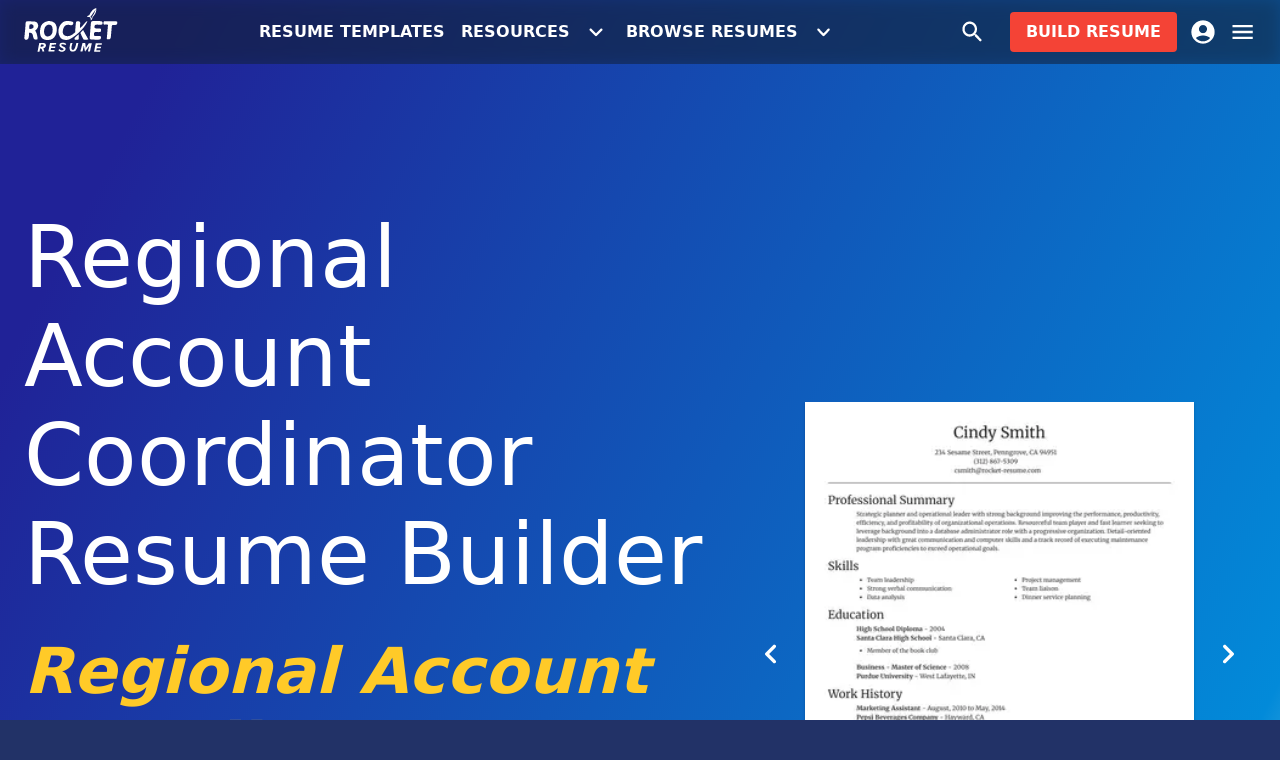

--- FILE ---
content_type: application/javascript; charset=utf-8
request_url: https://rocket-resume.com/_next/static/7_4Lr6fe1VKZVhakCft96/_buildManifest.js?dpl=dpl_9Uv8JdqENpCtV3ExqEx8Q1RLWZbS
body_size: 2713
content:
self.__BUILD_MANIFEST=function(s,a,e,t,c,n,i,u,o,h,b,d,r,l,k,f,p,j,g,m,P,S,w,_,y,x,I,v,L,T,A,U,C,q,B,F,D,E,M,N,z,G,H,J,K,O,Q,R,V,W,X,Y,Z,$,ss,sa,se,st,sc,sn,si,su,so){return{__rewrites:{afterFiles:[],beforeFiles:[{has:N,source:"/:nextInternalLocale(en\\-US|en\\-CA)/.well-known/ca-apple-developer-merchantid-domain-association",destination:z},{has:[{type:G,value:"rocket-resume.ca"}],source:H,destination:"/:nextInternalLocale/.well-known/ca-apple-developer-merchantid-domain-association"},{has:N,source:"/:nextInternalLocale(en\\-US|en\\-CA)/.well-known/com-apple-developer-merchantid-domain-association",destination:z},{has:[{type:G,value:"rocket-resume.com"}],source:H,destination:"/:nextInternalLocale/.well-known/com-apple-developer-merchantid-domain-association"},{has:N,source:"/:nextInternalLocale(en\\-US|en\\-CA)/.well-known/qa-ca-apple-developer-merchantid-domain-association",destination:z},{has:[{type:G,value:"qa.rocket-resume.ca"}],source:H,destination:"/:nextInternalLocale/.well-known/qa-ca-apple-developer-merchantid-domain-association"},{has:N,source:"/:nextInternalLocale(en\\-US|en\\-CA)/.well-known/qa-com-apple-developer-merchantid-domain-association",destination:z},{has:[{type:G,value:"qa.rocket-resume.com"}],source:H,destination:"/:nextInternalLocale/.well-known/qa-com-apple-developer-merchantid-domain-association"}],fallback:[]},"/":[s,a,e,t,c,T,A,F,J,n,i,U,K,O,"static/chunks/pages/index-f88b760753d25d53.js"],"/404":["static/chunks/pages/404-72355917287340fb.js"],"/_error":["static/chunks/pages/_error-44ea34da883e5c4a.js"],"/_internal":[s,a,r,j,g,x,T,D,"static/chunks/9315-5997373e535a7d79.js","static/chunks/pages/_internal-047ea30d2911802d.js"],"/_internal/mismatch/[slug]":["static/chunks/pages/_internal/mismatch/[slug]-ba41a40023d65be3.js"],"/_internal/pageseed/[slug]":["static/chunks/pages/_internal/pageseed/[slug]-03b22bcc7a97d53d.js"],"/_internal/resumes":[s,e,h,b,d,"static/chunks/pages/_internal/resumes-9c274e1666cff9cf.js"],"/create-account":[s,a,e,t,c,h,b,u,l,r,j,k,f,g,_,x,I,C,q,E,n,i,d,o,M,"static/chunks/pages/create-account-2e2140ed666aab75.js"],"/legal/[...sections]":[s,a,e,t,c,v,D,n,i,"static/chunks/pages/legal/[...sections]-8dcb301157f6dca5.js"],"/llms.txt":["static/chunks/pages/llms.txt-23e276ef5ade6c02.js"],"/profile":[s,a,e,t,c,u,j,g,v,Q,Z,n,i,o,$,"static/chunks/pages/profile-72ed7fd15581ecbc.js"],"/profile/change-password":[s,a,e,t,c,h,b,u,l,r,j,k,f,g,_,x,I,C,q,E,n,i,d,o,M,"static/chunks/pages/profile/change-password-cda29d868c6305d8.js"],"/profile/edit":[s,a,e,t,c,h,u,j,g,v,Q,Z,n,i,o,$,ss,"static/chunks/pages/profile/edit-51803e5344e1d898.js"],"/r":["static/chunks/pages/r-2380cea4bff84fa1.js"],"/reset-password":[s,a,e,t,c,h,b,u,l,r,j,k,f,g,_,x,I,C,q,E,n,i,d,o,M,"static/chunks/pages/reset-password-96c52ce17feb59bd.js"],"/resources":[s,a,e,t,c,_,v,A,R,n,i,U,sa,"static/chunks/pages/resources-1bff584401d0ac13.js"],"/resources/tags/[tag]":[s,a,e,t,c,_,v,A,R,n,i,U,sa,"static/chunks/pages/resources/tags/[tag]-cbae21850a802a4e.js"],"/resources/[slug]":[s,a,e,t,c,_,v,A,V,R,"static/chunks/6198-03cd064b6d81445c.js",n,i,U,"static/chunks/pages/resources/[slug]-dcd9a53f86cfe3bf.js"],"/resume/[contentSlug]":["static/chunks/pages/resume/[contentSlug]-d1ae2d9f4ce0d207.js"],"/resume/[contentSlug]/industries/[industrySlug]":["static/chunks/pages/resume/[contentSlug]/industries/[industrySlug]-f27c5acfd3dd882e.js"],"/resume/[contentSlug]/jobs/[jobTitleSlug]":["static/chunks/pages/resume/[contentSlug]/jobs/[jobTitleSlug]-2aaf2fe6f2d2241f.js"],"/resume/[contentSlug]/jobs/[jobTitleSlug]/[section]":["static/chunks/pages/resume/[contentSlug]/jobs/[jobTitleSlug]/[section]-caccbee431b1cddf.js"],"/resume/[contentSlug]/occupations/[occupationSlug]":["static/chunks/pages/resume/[contentSlug]/occupations/[occupationSlug]-90058cffe9d40edc.js"],"/resume/[contentSlug]/[section]":["static/chunks/pages/resume/[contentSlug]/[section]-8b7b0c665bb8df74.js"],"/robots.txt":["static/chunks/pages/robots.txt-f8750d48e518e0f2.js"],"/rocket-link":[s,a,e,t,c,h,b,u,l,r,j,k,f,g,_,x,I,C,q,E,n,i,d,o,M,"static/chunks/pages/rocket-link-9598c79a30adef5f.js"],"/sign-in":[s,a,e,t,c,h,b,u,l,r,j,k,f,g,_,x,I,C,q,E,n,i,d,o,M,"static/chunks/pages/sign-in-303165ceb72f6b9c.js"],"/sitemap/[slug]":["static/chunks/pages/sitemap/[slug]-b93532cd7dfe6afd.js"],"/sitemap.xml":["static/chunks/pages/sitemap.xml-6823e586b2fed9dc.js"],"/support":[s,a,e,t,c,V,se,n,i,"static/chunks/pages/support-e9f5908eaa1fe05e.js"],"/support/cancel-my-subscription":[s,a,e,t,c,n,i,"static/chunks/pages/support/cancel-my-subscription-c187dff21ddb850b.js"],"/support/is-rocket-resume-free":[s,a,e,t,c,V,se,n,i,"static/chunks/pages/support/is-rocket-resume-free-3b54943df5eb247b.js"],"/[basePath1]":[s,a,e,t,c,T,A,F,J,n,i,U,K,O,"static/chunks/pages/[basePath1]-5b2be1b033f7c1b7.js"],"/[basePath1]/accomplishments":[s,a,e,t,c,h,b,u,l,r,k,f,m,S,y,L,n,i,d,o,p,P,w,B,"static/chunks/pages/[basePath1]/accomplishments-1e3d2ebd7d0e5ceb.js"],"/[basePath1]/additional-information":[s,a,e,t,c,h,b,u,l,r,k,f,m,S,L,n,i,d,o,p,P,w,"static/chunks/pages/[basePath1]/additional-information-ee43d5f7e85975e4.js"],"/[basePath1]/affiliations":[s,a,e,t,c,h,b,u,l,r,k,f,m,S,y,L,n,i,d,o,p,P,w,B,"static/chunks/pages/[basePath1]/affiliations-45676e67bfacf218.js"],"/[basePath1]/certifications":[s,a,e,t,c,h,b,u,l,r,k,f,m,S,y,L,n,i,d,o,p,P,w,B,"static/chunks/pages/[basePath1]/certifications-042282512991284d.js"],"/[basePath1]/checkout":[s,a,e,t,c,h,b,u,l,j,g,y,C,st,sc,"static/chunks/1319-69077d9d9a819b59.js",n,i,d,o,p,sn,"static/chunks/pages/[basePath1]/checkout-eacd310328de6a9d.js"],"/[basePath1]/contact":[s,a,e,t,c,h,b,u,l,r,j,k,f,g,m,S,x,I,"static/chunks/2609-eb7937a24ea715e8.js",n,i,d,o,p,P,w,"static/chunks/pages/[basePath1]/contact-da6dff580df6c500.js"],"/[basePath1]/download":[W,s,a,e,t,c,h,b,u,l,j,k,f,g,m,S,x,y,I,T,D,X,"static/chunks/396-e3ac5cb4f0c104d7.js","static/chunks/606-8d63c5f0d997be12.js",n,i,d,o,p,P,w,ss,"static/chunks/pages/[basePath1]/download-f803ef03f2c5b039.js"],"/[basePath1]/education/edit":[s,a,e,t,c,h,b,u,l,r,j,k,f,g,m,_,S,x,y,v,I,L,Q,si,n,i,d,o,p,P,w,su,"static/chunks/pages/[basePath1]/education/edit-ffda6364192c23d4.js"],"/[basePath1]/education/summary":[W,s,a,e,t,c,h,b,u,l,r,j,k,f,g,m,S,X,Y,so,n,i,d,o,p,P,w,"static/chunks/pages/[basePath1]/education/summary-877f72617da60327.js"],"/[basePath1]/miscellaneous":[s,a,e,t,c,h,b,u,l,r,k,f,m,S,Y,n,i,d,o,p,P,w,"static/chunks/pages/[basePath1]/miscellaneous-e93e211bd02ec773.js"],"/[basePath1]/search/[searchSlug]":["static/chunks/pages/[basePath1]/search/[searchSlug]-13d23d077e4d4741.js"],"/[basePath1]/skills/details":[s,a,e,t,c,h,b,u,l,r,k,f,m,S,y,L,"static/chunks/9504-0b100c6068962a08.js",n,i,d,o,p,P,w,B,"static/chunks/pages/[basePath1]/skills/details-379ca6773b8b8b14.js"],"/[basePath1]/summary/details":[s,a,e,t,c,h,b,u,l,r,k,f,m,S,y,L,"static/chunks/8427-ffbd58f451b862c3.js",n,i,d,o,p,P,w,B,"static/chunks/pages/[basePath1]/summary/details-d2e724ee13551796.js"],"/[basePath1]/templates":[s,a,e,t,c,q,D,"static/chunks/3824-08f40d5c742572ac.js",n,i,"static/chunks/pages/[basePath1]/templates-3580e2066a35a711.js"],"/[basePath1]/upgrade":[s,a,e,t,c,u,r,j,g,_,y,C,T,D,F,st,sc,"static/chunks/8936-c0f47a42be0595ff.js",n,i,o,p,sn,"static/chunks/pages/[basePath1]/upgrade-d29ccb390dc850d0.js"],"/[basePath1]/work-history/details":[s,a,e,t,c,h,b,u,l,r,k,f,m,S,y,L,"static/chunks/1555-b1280ebccd928822.js",n,i,d,o,p,P,w,B,"static/chunks/pages/[basePath1]/work-history/details-e6679b897590ac25.js"],"/[basePath1]/work-history/edit":[s,a,e,t,c,h,b,u,l,r,j,k,f,g,m,_,S,x,y,v,I,Q,si,n,i,d,o,p,P,w,su,"static/chunks/pages/[basePath1]/work-history/edit-8ead5c94776d45c1.js"],"/[basePath1]/work-history/summary":[W,s,a,e,t,c,h,b,u,l,r,j,k,f,g,m,S,X,Y,so,n,i,d,o,p,P,w,"static/chunks/pages/[basePath1]/work-history/summary-66bd0662547ac531.js"],"/[basePath1]/[basePath2]":[s,a,e,t,c,T,A,F,J,n,i,U,K,O,"static/chunks/pages/[basePath1]/[basePath2]-d147a3ba8a6b6d8c.js"],"/[basePath1]/[basePath2]/intro":[s,a,e,t,c,h,b,u,l,r,k,m,"static/chunks/5842-38f20f871393e951.js",n,i,d,o,p,P,"static/chunks/pages/[basePath1]/[basePath2]/intro-c4210e181c4cc4d1.js"],"/[basePath1]/[basePath2]/[basePath3]":[s,a,e,t,c,T,A,F,J,n,i,U,K,O,"static/chunks/pages/[basePath1]/[basePath2]/[basePath3]-be4ad165b802d65e.js"],sortedPages:["/","/404","/_app","/_error","/_internal","/_internal/mismatch/[slug]","/_internal/pageseed/[slug]","/_internal/resumes","/create-account","/legal/[...sections]","/llms.txt","/profile","/profile/change-password","/profile/edit","/r","/reset-password","/resources","/resources/tags/[tag]","/resources/[slug]","/resume/[contentSlug]","/resume/[contentSlug]/industries/[industrySlug]","/resume/[contentSlug]/jobs/[jobTitleSlug]","/resume/[contentSlug]/jobs/[jobTitleSlug]/[section]","/resume/[contentSlug]/occupations/[occupationSlug]","/resume/[contentSlug]/[section]","/robots.txt","/rocket-link","/sign-in","/sitemap/[slug]","/sitemap.xml","/support","/support/cancel-my-subscription","/support/is-rocket-resume-free","/[basePath1]","/[basePath1]/accomplishments","/[basePath1]/additional-information","/[basePath1]/affiliations","/[basePath1]/certifications","/[basePath1]/checkout","/[basePath1]/contact","/[basePath1]/download","/[basePath1]/education/edit","/[basePath1]/education/summary","/[basePath1]/miscellaneous","/[basePath1]/search/[searchSlug]","/[basePath1]/skills/details","/[basePath1]/summary/details","/[basePath1]/templates","/[basePath1]/upgrade","/[basePath1]/work-history/details","/[basePath1]/work-history/edit","/[basePath1]/work-history/summary","/[basePath1]/[basePath2]","/[basePath1]/[basePath2]/intro","/[basePath1]/[basePath2]/[basePath3]"]}}("static/chunks/8837-f7757824dde661b0.js","static/chunks/5795-22fb758738f0d038.js","static/chunks/223-6bb84cff3540dc93.js","static/chunks/2859-fb8a15a5f0a24702.js","static/chunks/4591-a796f28abd5de9c9.js","static/chunks/6074-1bcd0f5b89b5f3da.js","static/chunks/7838-07cdb9d4d6b0f654.js","static/chunks/7073-58c4d18ffd706346.js","static/chunks/6020-8d0adb8aa917915e.js","static/chunks/6588-e952474d163aefb3.js","static/chunks/855-5ba24761bc5e3799.js","static/chunks/8582-4fad602722451f72.js","static/chunks/8497-5ed8c7c2cd6e7a95.js","static/chunks/6811-baece485ed2abea0.js","static/chunks/847-e62ec0ea38d0b466.js","static/chunks/6822-f9327e8785241954.js","static/chunks/4529-aa36c4125c4551b1.js","static/chunks/7174-0446eb2b8ceb525a.js","static/chunks/7095-8dda369db3450125.js","static/chunks/4030-f8b8c551a1257864.js","static/chunks/623-ffe1978423a5eccc.js","static/chunks/5117-305468fc8c36dbad.js","static/chunks/9800-fd1d1498e3286fd7.js","static/chunks/1935-72c394398c3aa3a0.js","static/chunks/9654-126b25752992e4ec.js","static/chunks/3929-0ef39d7c576f515c.js","static/chunks/7260-8507fed1bb86646f.js","static/chunks/7559-029d30234bf3a28c.js","static/chunks/9137-29f41100a3b5547f.js","static/chunks/5125-b92f117da0f728c4.js","static/chunks/4348-1df569e668a921e7.js","static/chunks/8891-d1c69fec64be5c55.js","static/chunks/6815-efd7439e9d33ff1d.js","static/chunks/7538-5c2fb2b7142dc18d.js","static/chunks/3892-afef1be2e7e9a88b.js","static/chunks/761-e9350ca935568082.js","static/chunks/7870-820f88ebdde00302.js","static/chunks/3120-86356ee3c21e05e1.js","static/chunks/8763-a23c0a203a63ab96.js",void 0,"/:nextInternalLocale/404","host","/:nextInternalLocale(en\\-US|en\\-CA)/.well-known/apple-developer-merchantid-domain-association","static/chunks/1185-6f0da524a2e65815.js","static/chunks/3735-b9e3685d87694493.js","static/chunks/3923-fb169d008ea1ac41.js","static/chunks/2864-108deb3e2131fb60.js","static/chunks/9814-df6b24a97c43214b.js","static/chunks/1820-b1df66ef7faa16c6.js","static/chunks/1cc2734a-991b293dbd11c342.js","static/chunks/1815-f5daa2acc8ce1175.js","static/chunks/290-da41ab9e761f6d41.js","static/chunks/8860-1d8e2635453570bf.js","static/chunks/1337-ba719f0b5612a3e3.js","static/chunks/6560-4cd79d41834b5686.js","static/chunks/2059-894206d7b6fc6a8a.js","static/chunks/6389-7418eb69f1cff6ad.js","static/chunks/2246-d57fb71d97bbe2bd.js","static/chunks/5974-827ae801352c1d37.js","static/chunks/5777-bf64b053389eaf0c.js","static/chunks/6288-01f66036765f1d23.js","static/chunks/4863-e65991c9425bde12.js","static/chunks/160-582f07aceba150f3.js"),self.__BUILD_MANIFEST_CB&&self.__BUILD_MANIFEST_CB();

--- FILE ---
content_type: application/javascript; charset=utf-8
request_url: https://rocket-resume.com/_next/static/chunks/8582-4fad602722451f72.js?dpl=dpl_9Uv8JdqENpCtV3ExqEx8Q1RLWZbS
body_size: 7281
content:
"use strict";(self.webpackChunk_N_E=self.webpackChunk_N_E||[]).push([[8582],{75192:function(e,n,t){t.d(n,{MD:function(){return r},Sp:function(){return i},oP:function(){return l}});let r="MMMM, yyy",i="M/d/y",l="yyy";n.ZP=[r,"MMM, yyy","MM/yyy","M/yy",i,l]},16247:function(e,n,t){t.d(n,{_R:function(){return l},bt:function(){return o}});var r=t(79130);let i=e=>6e4*e.getTimezoneOffset(),l={DAYS:"days",MONTHS:"months",YEARS:"years"},o=function(e){let n=arguments.length>1&&void 0!==arguments[1]?arguments[1]:l.MONTHS;if(!e)return null;let t=new Date(e),r=new Date(t.getTime()-i(t));return new Date(Date.UTC(r.getUTCFullYear(),n===l.YEARS?0:r.getUTCMonth(),n===l.DAYS?r.getDate():1))};n.ZP=(e,n)=>{if(n||!n&&!e)return 3;let t=e?(0,r.Z)(e):null;if(t){let e=t.getUTCHours(),n=t.getUTCMinutes(),r=t.getUTCSeconds(),i=t.getUTCDate();if(0===e&&0===n&&0===r&&2===i)return 2}return 1}},58576:function(e,n,t){t.d(n,{GL:function(){return f},Ot:function(){return u},_3:function(){return d},fT:function(){return p}});var r=t(94148),i=t(5773),l=t(79130),o=t(75192),a=t(16247);let s=o.MD,c=e=>"string"==typeof e&&(null==e?void 0:e.trim())?e:s,d=function(e){let n=arguments.length>1&&void 0!==arguments[1]?arguments[1]:o.MD,t=arguments.length>2?arguments[2]:void 0,r=e&&(0,l.Z)(e);return r&&(0,i.Z)(r,n||o.MD,t)},u=function(e){let n=arguments.length>1&&void 0!==arguments[1]?arguments[1]:o.MD,t=arguments.length>2?arguments[2]:void 0;return d(e,n,t)},m=function(e){let n=arguments.length>1&&void 0!==arguments[1]?arguments[1]:o.MD,t=arguments.length>2?arguments[2]:void 0,i=e&&(0,l.Z)(e);return i&&(0,r.Z)(i,"UTC",c(n),t)},p=function(e){let n=arguments.length>1&&void 0!==arguments[1]?arguments[1]:o.MD,t=arguments.length>2?arguments[2]:void 0;return m(e,n,t)},h=function(e,n){let t=arguments.length>2&&void 0!==arguments[2]?arguments[2]:o.MD,r=arguments.length>3?arguments[3]:void 0;return 3===(0,a.ZP)(e,n)?m(n,t,r):d(e,t,r)},f=function(e,n){let t=arguments.length>2&&void 0!==arguments[2]?arguments[2]:o.oP,r=arguments.length>3?arguments[3]:void 0;return h(e,n,t,r)}},50833:function(e,n,t){t.d(n,{np:function(){return a}});var r=t(16247),i=t(58576),l=t(83841);let o="Present",a=function(e,n,t,a){let s,{format:c,delimiter:d}=arguments.length>4&&void 0!==arguments[4]?arguments[4]:{},u=3===(0,r.ZP)(e,n),m=3===(0,r.ZP)(t,a),p=o;return p=m?a?(0,i.fT)(a,c):o:t?(0,i.Ot)(t,c):o,(s=u?(0,i.fT)(n,c):(0,i.Ot)(e,c))?(0,l.Z)([s,p]," ".concat(d||"to"," ")):""}},88582:function(e,n,t){t.d(n,{Z:function(){return ey}});var r=t(52322),i=t(2784),l=t(59840),o=t.n(l),a=t(58576),s=t(50833),c=t(10369),d=t(83841),u=t(26099),m=function(e){let{children:n,className:t,...i}=e;return(0,r.jsx)("div",{className:t,children:n(i)})},p=t(98176),h=t(2167),f=t(60013),g=i.memo(function(e){let{one:n,two:t,oneClassName:i,twoClassName:l,justifyContent:o,delimiter:a,marginBottom:s}=e;return n||t?o===f.Gj?(0,r.jsxs)(p.Z,{mb:s,display:f.yu,justifyContent:o,zIndex:1,children:[n?(0,r.jsx)(h.Z,{className:i,display:"inline",children:n}):null,t?(0,r.jsx)(h.Z,{className:l,display:"inline",children:t}):null]}):(0,r.jsx)(p.Z,{mb:s,zIndex:1,children:(0,r.jsxs)(h.Z,{display:"inline",children:[n?(0,r.jsx)("span",{className:i,children:n}):null,n&&t&&a?(0,r.jsxs)("span",{children:["\xa0",a,"\xa0"]}):null,t?(0,r.jsx)("span",{className:l,children:t}):null]})}):null}),v=t(60577),x=t(46873).ZP,Z=t(40975),y=t(56541),j=t(9551),b=e=>{switch(e){case j.XI:case j.of:return{textTransform:e};case j.bk:return{fontVariantCaps:"small-caps",textTransform:"capitalize"};case j.KW:default:return{fontStyle:e}}},N=t(20792),C=(e,n)=>t=>{let{[Z.xl]:r={}}=t;if(r[n]){let{[Z.c4]:t,[Z.Hl]:i,[Z.CD]:l,[Z.yu]:o}=r[n];return{...b(t),color:(0,N.Z)(e,i),fontWeight:l,fontSize:o}}return{}},w=t(76453);let T={[y.tH]:2},M=(0,w.Z)()((e,n)=>{let{sectionTemplateProps:t,columnCount:r}=n;return{[Z.G7]:C(e,Z.G7)(t),[Z.TQ]:C(e,Z.TQ)(t),[Z.iA]:C(e,Z.iA)(t),[Z.ss]:C(e,Z.ss)(t),[Z.Hr]:C(e,Z.Hr)(t),[Z.Fy]:C(e,Z.Fy)(t),details:{zIndex:1,columnCount:r,"& > *":{columnCount:r}}}});var k=i.memo(function(e){let{title1:n,title2:t,subheader1:i,subheader2:l,details:o,delimiter:a,sectionTemplateProps:{[Z.QS]:s,[Z.m2]:c,[Z.nR]:d,[Z.Zw]:u,[Z.NU]:m,[Z.Vu]:p},[Z.xJ]:h}=e,{classes:f,cx:y}=M({sectionTemplateProps:e.sectionTemplateProps,columnCount:p||T[h]||1});return n||t||i||l||o?(0,r.jsxs)(x,{container:!0,alignItems:"baseline",children:[s>0?(0,r.jsx)(x,{item:!0,xs:s}):null,(0,r.jsxs)(x,{container:!0,item:!0,xs:s>0?12-s:12,alignItems:"baseline",children:[n||t?(0,r.jsx)(x,{item:!0,xs:d||12,children:(0,r.jsx)(g,{one:n,two:t,marginBottom:i||l?0:c/2,oneClassName:y(f[Z.G7],f[Z.TQ]),twoClassName:y(f[Z.G7],f[Z.iA]),justifyContent:m,delimiter:a})}):null,i||l?(0,r.jsx)(x,{item:!0,xs:d<12?12-d:12,children:(0,r.jsx)(g,{one:i,two:l,marginBottom:o?c/2:0,oneClassName:y(f[Z.ss],f[Z.Hr]),twoClassName:y(f[Z.ss],f[Z.Fy]),justifyContent:m,delimiter:a})}):null,o&&u?(0,r.jsx)(x,{item:!0,xs:u}):null,o?(0,r.jsx)(x,{item:!0,xs:u?12-u:12,children:(0,r.jsx)(v.Z,{className:f.details,children:o})}):null]})]}):null}),S=t(68512),P=t(28053);let A=(e,n)=>{let{[Z.Um]:t,[Z.m2]:r,[Z.xU]:i,[Z.Sl]:l}=n,o=null==i?void 0:i[Z.Wh],a=l&&l!==t,s=e.spacing(r/2),c={background:(0,N.Z)(e,l)};switch(a&&(c.padding=s),o){case S.t$:return{...c,paddingBottom:s};case S.l3:return{...c,paddingTop:s};default:return c}},D=(e,n)=>{let{[Z.Um]:t,[Z.m2]:r,[Z.Tu]:i,[Z.xU]:l,[Z.Sl]:o}=n,a=null==l?void 0:l[Z.Wh],s=o&&o!==t,c={position:"relative",zIndex:1,...C(e,Z.Ib)(n)},d=e.spacing(r);if(a===S.FN)switch(i){case P.RL:return{...c,background:s?void 0:(0,N.Z)(e,t),paddingRight:d};case P.pX:return{...c,background:s?void 0:(0,N.Z)(e,t),paddingLeft:d};case P.dv:return{...c,background:s?void 0:(0,N.Z)(e,t),paddingLeft:d,paddingRight:d}}return c},F=(0,w.Z)()((e,n)=>({separator:{position:"absolute",left:0,right:0,zIndex:0,transform:"translateY(-50%)",top:"50%"},headingContainer:A(e,n),heading:D(e,n)}));var H=i.memo(function(e){let{classes:n}=F(e),{children:t,separator:i,[Z.Tu]:l,[Z.Bd]:o,[Z.xU]:a,component:s}=e,c=!!(a&&i);return(0,r.jsxs)(p.Z,{textAlign:l,position:"relative",lineHeight:o,component:s,className:n.headingContainer,children:[(0,r.jsx)(h.Z,{variant:"h4",component:"p",display:"inline",color:"inherit",className:n.heading,children:t}),c?(0,r.jsx)("div",{className:n.separator,children:i}):null]})});let L=(0,w.Z)()((e,n)=>{let{size:t,color:r,type:i}=n;return{root:{borderTop:"".concat(t,"px ").concat(i," ").concat((0,N.Z)(e,r))}}});function U(e){let{size:n,color:t,type:i}=e,{classes:l}=L({size:n,color:t,type:i});return(0,r.jsx)("div",{className:l.root})}var B=t(42539);let I=e=>e&&e.size>0&&e.type&&e.type!==P.Hn;var R=i.memo(function(e){let{size:n,type:t,color:i}=e,l=Number(n);if(!t||t===P.Hn)return null;if(t===B.gc){let e=(l+2)/3;return(0,r.jsxs)(r.Fragment,{children:[(0,r.jsx)(U,{size:e,type:"solid",color:i}),(0,r.jsx)("div",{style:{height:2*e}}),(0,r.jsx)(U,{size:2*e,type:"solid",color:i})]})}return(0,r.jsx)(U,{size:l,type:t,color:i})}),z=t(75959),_=t(92340);let E=(0,w.Z)()((e,n)=>{let{bgColor:t,sectionSpacing:r}=n;return{root:{background:(0,N.Z)(e,t)},container:{display:"block",position:"relative"},item:{display:"block",position:"relative",breakAfter:"auto",breakBefore:"auto",breakInside:"avoid",pageBreakInside:"avoid",overflow:"initial",padding:e.spacing(r/2,0)}}}),V=(e,n)=>{let{[Z.BB]:t,[Z.ZL]:r,[Z._J]:i,[Z._g]:l}=n,{id:o,organization:a,startDate:c,startDateUTC:u,endDate:m,endDateUTC:p,title:h,location:f,details:g}=e||{},{city:v,state:x}=f||{},y=r?" ".concat(r," "):void 0;switch(t){case _.g4:return{id:o||h,title1:(0,s.np)(c,u,m,p,{format:i,delimiter:l}),subheader1:h,subheader2:(0,d.Z)([a,(0,d.Z)([v,x])],y),details:g};case _.Am:return{id:o||h,title1:h,title2:(0,s.np)(c,u,m,p,{format:i,delimiter:l}),subheader1:(0,d.Z)([a,(0,d.Z)([v,x])],y),details:g};case _.QN:return{id:o||h,title1:(0,d.Z)([h,a,(0,d.Z)([v,x])],y),title2:(0,s.np)(c,u,m,p,{format:i,delimiter:l}),details:g};default:return{id:o||h,title1:h,title2:(0,s.np)(c,u,m,p,{format:i,delimiter:l}),subheader1:a,subheader2:(0,d.Z)([v,x]),details:g}}},W=function(){let{id:e,organization:n,degree:t,fieldOfStudy:r,location:i,endDate:l,endDateUTC:o,details:s}=arguments.length>0&&void 0!==arguments[0]?arguments[0]:{},{[Z.BB]:u,[Z.ZL]:m}=arguments.length>1&&void 0!==arguments[1]?arguments[1]:{},p=m?" ".concat(m," "):void 0;switch(u){case _.g4:return{id:e||n,title1:(0,a.GL)(l,o)||c.Se,subheader1:(0,d.Z)([t,r],p),subheader2:(0,d.Z)([n,i],p),details:s};case _.Am:return{id:e||n,title1:(0,d.Z)([t,r],p),title2:(0,a.GL)(l,o),subheader1:(0,d.Z)([n,i],p),details:s};case _.QN:return{id:e||n,title1:(0,d.Z)([t,r],p),subheader1:(0,d.Z)([n,i],p),title2:(0,a.GL)(l,o),details:s};default:return{id:e||n,title1:(0,d.Z)([r,t],p),title2:(0,a.GL)(l,o),subheader1:n,subheader2:i,details:s}}},q=(e,n)=>{var t,r;switch(e){case y.k2:return null===(t=n[Z.p5])||void 0===t?void 0:t[Z.PX];case y.RF:return null===(r=n[Z.p5])||void 0===r?void 0:r[Z.Az];default:return null}},G=(e,n,t)=>{switch(e){case y.k2:return W(n,t);case y.RF:return V(n,t);default:return n}};var O=i.memo(function(e){let{className:n,resume:t,sectionTemplateProps:l={},component:a=m,sectionContainerProps:s={},index:c,name:d,type:h,scale:f,last:g,containerSpacing:v}=e,{[Z.Um]:x,[Z.m2]:y,[Z.xU]:j,[Z.n0]:b,[Z.ZL]:N,[Z.B6]:C}=l,{classes:w,cx:T}=E({bgColor:x,sectionSpacing:y}),M=(0,i.useMemo)(()=>q(h,t),[h,t]),P=null==j?void 0:j[Z.Wh],A=(0,i.useMemo)(()=>[S.l3,S.FN,S.t$].includes(P)?(0,r.jsx)(R,{...j}):null,[P,j]),D=P===S.LJ?(0,r.jsx)(R,{...j}):null,F=(0,i.useMemo)(()=>null==d?o()(h):d,[d,h]),L=(0,i.useMemo)(()=>Array.isArray(M)&&M.length?M:!Array.isArray(M)&&M?(0,u.Z)(M):(0,u.Z)(e),[M,e]);return(0,r.jsx)(a,{className:T(w.root,n),...s,sectionTemplateProps:l,scale:f,index:c,type:h,resume:t,children:e=>{let{containerClassName:n,titleComponent:t}=e;return(0,r.jsxs)("div",{className:T(n,w.container),children:[L.map((e,n)=>{let i=G(h,e,l),{id:o}=i||{},a=!b||12===b;return(0,r.jsx)("div",{className:w.item,children:(0,r.jsxs)(z.Z,{container:!0,spacing:v,alignItems:"baseline",children:[F&&!C&&!a||a&&0===n&&F?(0,r.jsx)(z.Z,{xs:b||12,children:0===n?(0,r.jsxs)(p.Z,{mb:-(y/2%1*1),children:[P===S.l3&&A,(0,r.jsx)(H,{...l,component:t,separator:P===S.FN?A:void 0,children:F}),P===S.t$&&A]}):(0,r.jsx)("div",{})}):null,(0,r.jsx)(z.Z,{xs:b?12-b:12,children:(0,r.jsx)(k,{delimiter:N,sectionTemplateProps:l,...i})})]})},o||n)}),!g&&D?(0,r.jsx)("div",{children:D}):null]})}})}),Q=t(50633);let J=(0,w.Z)()({});var X=i.memo(function(e){let{columnId:n,sections:t,sectionComponent:l,columnComponent:o,activeSection:a,template:s,sectionClasses:c,scale:d,resume:u,activeBgColor:m,classes:p,dragging:h,containerSpacing:f}=e,{cx:g}=J(),v=(0,i.useMemo)(()=>[...t].filter(e=>{let{hidden:t,type:r}=e,{[Z.tj]:{[r]:i={}}={}}=s,{[Z.Fz]:l}={...s,...i};return e&&!t&&(l?l===n:n===Q.Z2)}),[t,n,s]);return(0,r.jsx)(o,{columnId:n,dragging:h,children:e=>(0,r.jsx)(r.Fragment,{children:v.map((n,r)=>{let{type:o,name:h}=n||{},{[Z.tj]:{[o]:v={}}={}}=s,x={...s,...v};a===o&&(x={...x,[Z.Um]:m});let{disabled:y}=c[o]||{},j=a===o;return(0,i.createElement)(O,{className:g({[p.disabled]:!j&&y,[p.active]:j}),...n,key:o,scale:d,component:l,sectionContainerProps:e,last:r===t.length,resume:u,sectionTemplateProps:x,containerSpacing:f,type:o,index:r,name:h})})})})}),Y=t(56592),K=t(22142),$=t(5540),ee=e=>{var n,t,r;if(!e)return"";let{street:i,city:l,zip:o,state:a,country:s}=e,c=null==l?void 0:l.trim(),u=(null===(n=(0,$.Z)(a,s))||void 0===n?void 0:n.code)||(null===(t=(0,$.Z)(a,Y.ZhL))||void 0===t?void 0:t.code)||(null==a?void 0:a.trim());return(0,d.Z)(["".concat((null==i?void 0:i.trim())||"").concat((null==i?void 0:i.trim())&&(c||u)?",":""),"".concat(c||"").concat(c&&u?",":""),u,null==o?void 0:o.trim(),(null===(r=(0,K.Z)(s,Y.ZPm))||void 0===r?void 0:r.code)||(null==s?void 0:s.trim())]," ")},en=t(81870),et=t(18476),er=t(79351),ei=e=>{let{alignment:n=P.RL,inline:t=!1,spacing:r,bullet:i="•"}=e,l={listStyleType:"none",[n===P.pX?"paddingLeft":"paddingRight"]:r,"&::after":{content:'""'}};return(t&&(l={...l,whiteSpace:"nowrap",display:"inline-block"}),i===P.Hn)?l:l={...l,"&:not(:last-child)::after":{content:'"'.concat(i,'"'),paddingLeft:r}}};let el=(e,n)=>{let{letter:t,contactPrefix:r}=n;switch(r){case er.JI:return"".concat(t,": ").concat(e);case er.qu:return"(".concat(t,") ").concat(e);default:return e}},eo=e=>{let{phone:n,email:t,location:r,contactOrder:i,contactPrefix:l}=e,o=["A","P","E"],a=[],s=i===et.uC?o.reverse():o,c=ee(r);return s.forEach(e=>{switch(e){case"A":c&&a.push(el(c,{contactPrefix:l,letter:"A"}));break;case"P":n&&a.push(el((0,en.ZP)(n)||"",{contactPrefix:l,letter:"P"}));break;case"E":t&&a.push(el(t,{contactPrefix:l,letter:"E"}))}}),a},ea=(0,w.Z)()((e,n)=>{let{[Z.fR]:t,[Z.g0]:r,[Z.j]:i,[Z.iD]:l,[Z.yV]:o,[Z.xl]:a}=n;return{li:{...ei({alignment:o,bullet:"string"==typeof t?t:r,spacing:e.spacing(i/2),inline:l===P.Kt}),...C(e,Z.RJ)({[Z.xl]:a}),whiteSpace:"nowrap"}}});var es=i.memo(function(e){let{[Z.j]:n=0,[Z.yV]:t,[Z.V8]:l,[Z.Um]:o,[Z.d_]:a,[Z.p]:s,[Z.M6]:c,[Z.il]:d,[Z.T_]:u}=e,{classes:m}=ea(e),f=(0,i.useMemo)(()=>eo({phone:a,email:s,location:c,contactOrder:d,contactPrefix:u}),[a,s,c,d,u]);if(!f.length)return null;let g=!!(l&&l!==o);return(0,r.jsx)(p.Z,{bgcolor:g?l:"inherit",p:g?n/2:0,children:(0,r.jsx)(p.Z,{component:"ul",textAlign:t,p:"0!important",children:f.map(e=>(0,r.jsx)(h.Z,{component:"li",className:m.li,children:e},e))})})});let ec=(0,w.Z)()((e,n)=>({[Z.kD]:C(e,Z.kD)(n)}));var ed=i.memo(function(e){let{classes:n}=ec(e),{firstName:t,lastName:i,[Z.xl]:{[Z.kD]:l}={}}=e,{[Z.Hl]:o}=l||{};return(0,r.jsx)(p.Z,{p:1,border:1,borderColor:o,mx:"auto",display:"inline-block",lineHeight:1,children:(0,r.jsx)(h.Z,{className:n[Z.kD],variant:"h1",display:"inline",color:"inherit",component:"p",children:"".concat(t?t[0]:"").concat(i?i[0]:"")})})}),eu=t(40392);let em=(0,w.Z)()((e,n)=>({[Z.zV]:C(e,Z.zV)(n),[Z.q9]:C(e,Z.q9)(n),[Z.HE]:C(e,Z.HE)(n)}));function ep(e){let{classes:n}=em(e),{[Z.dT]:t,[Z.xq]:i}=e;return(0,r.jsxs)(h.Z,{variant:"h1",component:"p",display:"inline",className:n[Z.zV],children:[t?(0,r.jsxs)("span",{className:n[Z.q9],children:[t,"\xa0"]}):null,i?(0,r.jsx)("span",{className:n[Z.HE],children:i}):null]})}class eh extends i.Component{static getDerivedStateFromError(e){return{error:e}}componentDidCatch(e,n){}render(){let{component:e=i.Fragment,children:n,...t}=this.props,{error:l}=this.state;return l?(0,r.jsx)(e,{...t,error:l}):n}constructor(...e){super(...e),this.state={error:null}}}var ef=t(28769).$n;let eg=(0,w.Z)()(e=>({disabled:{opacity:.5},active:{border:"2px solid ".concat(e.palette.primary.light),borderRadius:e.shape.borderRadius,padding:e.spacing(1),margin:e.spacing(0,-1)},contactActive:{paddingBottom:"0 !important",marginBottom:e.spacing(1)}})),ev=e=>ef(e.palette.primary.light,.9),ex=e=>{let{children:n,...t}=e;return n(t)},eZ=i.forwardRef((e,n)=>{var t;let l,{resume:o,template:a,serverFont:s,sectionComponent:c,columnComponent:d=ex,component:u=ex,containerComponent:m="div",scale:h,className:f,sectionClasses:g={},activeSection:v,style:j,square:b}=e,{classes:N,cx:C,theme:w}=eg(),T=(0,i.useMemo)(()=>{var e;return(null===(e=g.header)||void 0===e?void 0:e.disabled)?N.disabled:void 0},[null===(t=g.header)||void 0===t?void 0:t.disabled,N.disabled]);if(!o)return null;let{[Z.p5]:M}=o;if(!M)return null;let{[Z.Br]:k,[Z.yg]:S=[],[Z.ay]:A}=M,D=a||A;if(!D)return null;let{[Z.W0]:F,[Z.Ix]:H,[Z.r]:L,[Z.ES]:U,[Z.Jv]:B,[Z.m2]:z,[Z.yV]:_,[Z.K2]:E,[Z.j]:V,[Z.Wn]:W}=D||{},q=Math.ceil(z/2),G=B===P.Kt;return v&&(l=ev(w)),(0,r.jsx)(eu.Z,{ref:n,...D,serverFont:s,style:j,className:f,component:m,square:b,children:(0,r.jsx)(u,{children:e=>{var n;let{dragging:t}=e;return(0,r.jsxs)(r.Fragment,{children:[(0,r.jsx)(p.Z,{bgcolor:v===y.D_?l:void 0,className:C({[N.active]:v===y.D_,[N.contactActive]:v===y.D_}),children:(0,r.jsxs)(x,{container:!0,alignItems:P.dv,children:[I(H)?(0,r.jsx)(x,{item:!0,xs:12,children:(0,r.jsx)(p.Z,{className:T,mb:F,children:(0,r.jsx)(R,{...H})})}):null,B!==P.Hn?(0,r.jsx)(x,{item:!0,xs:G?"auto":E||12,children:(0,r.jsx)(p.Z,{className:T,mb:F,textAlign:G?"right":_,mr:G?F:0,children:(0,r.jsx)(ed,{...D,firstName:null==k?void 0:k.firstName,lastName:null==k?void 0:k.lastName})})}):null,(0,r.jsxs)(x,{item:!0,xs:!!G||12-E,children:[(0,r.jsx)(p.Z,{className:T,mb:F,mr:G&&_!==P.pX?F:0,ml:G&&_!==P.RL?F:0,textAlign:_,children:(0,r.jsx)(ep,{...D,firstName:null==k?void 0:k.firstName,lastName:null==k?void 0:k.lastName})}),I(L)?(0,r.jsx)(p.Z,{className:T,my:F,children:(0,r.jsx)(R,{...L})}):null,(0,r.jsx)(p.Z,{className:C({[N.disabled]:null===(n=g[Z.Br])||void 0===n?void 0:n.disabled}),mb:I(U)?V:z,children:(0,r.jsx)(es,{...D,...k})})]}),I(U)?(0,r.jsx)(x,{item:!0,xs:12,children:(0,r.jsx)(p.Z,{mb:z,children:(0,r.jsx)(R,{...U})})}):null]})}),(0,r.jsx)(X,{dragging:t,columnId:Q.Z2,sections:S,sectionComponent:c,columnComponent:d,activeSection:v,template:D,containerSpacing:q,sectionClasses:g,scale:h,resume:o,activeBgColor:l,classes:N}),(0,r.jsxs)(x,{container:!0,spacing:q,children:[(0,r.jsx)(x,{item:!0,xs:W||6,children:(0,r.jsx)(X,{dragging:t,columnId:Q.Zm,sections:S,sectionComponent:c,columnComponent:d,activeSection:v,template:D,containerSpacing:q,sectionClasses:g,scale:h,resume:o,activeBgColor:l,classes:N})}),(0,r.jsx)(x,{item:!0,xs:W?12-W:6,children:(0,r.jsx)(X,{dragging:t,columnId:Q.H9,sections:S,sectionComponent:c,columnComponent:d,activeSection:v,template:D,containerSpacing:q,sectionClasses:g,scale:h,resume:o,activeBgColor:l,classes:N})})]})]})}})})});eZ.displayName="BaseResumeTemplateV2";var ey=((e,n,t)=>{let l=i.forwardRef((i,l)=>(0,r.jsx)(eh,{component:n,children:(0,r.jsx)(e,{ref:l,...null!=t?t:{},...i})}));return l.displayName="WithErrorBoundary",l})(eZ)},40392:function(e,n,t){t.d(n,{Z:function(){return Z}});var r=t(52322),i=t(2784),l=t(9949),o=t(94512);function a(e){let{fontName:n,serverFont:t,children:i,className:a}=e,{fontFamily:s}=(0,o.Z)(t?void 0:n||void 0);if(t){var c,d;let e=null!==(d=null===(c=(0,l.LA)(t))||void 0===c?void 0:c.family)&&void 0!==d?d:null;return(0,r.jsx)("div",{className:a,style:e?{fontFamily:e}:void 0,children:i})}return(0,r.jsx)("div",{className:a,style:s?{fontFamily:s}:void 0,children:i})}var s=t(40975),c=t(77789),d=t(41255),u=t(20792),m=t(82293),p=t(63958),h=t(18910);let f=(0,t(76453).Z)()((e,n)=>{let{[s.Um]:t,[s.Bd]:r,[s.du]:i,[s.OQ]:l,[s.gO]:o=2,[s.l7]:a=2,theme:m}=n;return{root:{...(0,d.Z)(m),WebkitUserSelect:"none",MozUserSelect:"none",MsUserSelect:"none",userSelect:"none",fontFamily:m.typography.fontFamily,backgroundColor:t?(0,u.Z)(m,t):void 0,lineHeight:"number"==typeof r?1.5*r:void 0,fontSize:"number"==typeof i?m.typography.pxToRem(i):void 0,fontWeight:l,minHeight:c.ye,width:c.mi,textAlign:"left",overflow:"hidden",color:m.palette.text.primary},child:{margin:m.spacing(a,o),"* > a":{color:"inherit"}},wrapper:{letterSpacing:"0.01071em",fontSize:"1rem","& em, & b, & strong":{fontWeight:"revert"}}}}),g=function(e){let{[s.du]:n,[s.se]:t,[s.w6]:r,[s.Bd]:i,[s.OQ]:l}=e,{fontFamily:o}=arguments.length>1&&void 0!==arguments[1]?arguments[1]:{};return(0,h.Z)({muiTheme:{palette:{primary:p[t||"red"]||{main:t},secondary:p[r||"blue"]||{main:r},mode:"light"},spacing:16,typography:{fontFamily:o,fontSize:n,h1:{fontSize:n,fontWeight:l,lineHeight:i},h4:{fontSize:n,fontWeight:l,lineHeight:i},body1:{lineHeight:"number"==typeof i?1.5*i:void 0,fontSize:n}}}})()},v=e=>{let{[s.du]:n,[s.se]:t,[s.w6]:r,[s.Bd]:l,[s.OQ]:o,fontFamily:a}=e;return{theme:(0,i.useMemo)(()=>g({fontWeight:o,fontSize:n,primaryColor:t,secondaryColor:r,lineHeight:l},{fontFamily:a}),[o,n,t,r,l,a])}},x=i.forwardRef((e,n)=>{var t,i;let{children:c,className:d,style:u,component:p="div",square:h,serverFont:g,[s.VC]:x,...Z}=e,{fontFamily:y,isLoading:j}=(0,o.Z)(g?void 0:x),b=g?null!==(i=null===(t=(0,l.LA)(g))||void 0===t?void 0:t.family)&&void 0!==i?i:null:y,{theme:N}=v({...Z,fontFamily:b||void 0}),{classes:C,cx:w}=f({...Z,theme:N});return!g&&j?null:(0,r.jsx)(a,{fontName:x,serverFont:g,className:C.wrapper,children:(0,r.jsx)(p,{ref:n,square:h,className:w(C.root,d),style:u,children:(0,r.jsx)(m.Z,{theme:N,children:(0,r.jsx)("div",{className:C.child,children:c})})})})});x.displayName="ResumeThemeContainer";var Z=i.memo(x)},41255:function(e,n){n.Z=e=>({overflowWrap:"break-word","& ul":{paddingLeft:"22px"},"& ol":{paddingLeft:"22px"},"& p, ol, ul, li":{margin:0},"& blockquote":{borderLeft:"5px solid #eee",color:"#666",fontStyle:"italic",margin:e.spacing(1,0),padding:e.spacing(1,2)}})},50633:function(e,n,t){t.d(n,{H9:function(){return l},Z2:function(){return r},Zm:function(){return i}});let r="_tc",i="_lc",l="_rc"},9551:function(e,n,t){t.d(n,{KW:function(){return l},XI:function(){return r},bk:function(){return i},of:function(){return o}});let r="uppercase",i="small-caps",l="italic",o="lowercase";n.ZP=["initial",r,i,o,l,"oblique"]},18476:function(e,n,t){t.d(n,{uC:function(){return r}});let r="email-first";n.ZP=[r,"address-first"]},79351:function(e,n,t){t.d(n,{JI:function(){return i},qu:function(){return l}});var r=t(66857);let i="category-letter",l="category-letter-parentheses",o=[r.Hn,i,l];n.ZP=o},78726:function(e,n,t){t.d(n,{FP:function(){return y},Lt:function(){return b},UI:function(){return j}});var r=t(10369);let i="primary",l="secondary",o="common",a="text",s="light",c="main",d="dark",u=function(){for(var e=arguments.length,n=Array(e),t=0;t<e;t++)n[t]=arguments[t];return n.join(r.iX)},m=u(i,s),p=u(i,c),h=u(i,d),f=u(l,s),g=u(l,c),v=u(l,d),x=u(a,i),Z=u(a,l),y=u(a,"disabled"),j=u(a,"hint"),b=u(o,"black"),N=u(o,"white");n.ZP=[b,N,m,p,h,f,g,v,x,Z,y,j]},68512:function(e,n,t){t.d(n,{FN:function(){return r},LJ:function(){return i},l3:function(){return o},t$:function(){return l}});let r="heading-middle",i="between-sections",l="heading-bottom",o="heading-top";n.ZP=[r,o,l,i]},92340:function(e,n,t){t.d(n,{Am:function(){return l},QN:function(){return o},g4:function(){return i}});var r=t(28053);let i="chronological",l="reverse-chronological",o="inline-reverse-chronological",a=[r.TP,i,l,o];n.ZP=a},42539:function(e,n,t){t.d(n,{gc:function(){return i}});var r=t(28053);let i="double colonial",l=[r.Hn,"solid","dotted","dashed","double",i,"ridge"];n.ZP=l},20792:function(e,n,t){var r=t(9801),i=t.n(r),l=t(78726);n.Z=(e,n)=>{let t=n===l.UI?l.FP:n;return i()(e.palette,t,t)}}}]);
//# sourceMappingURL=8582-4fad602722451f72.js.map

--- FILE ---
content_type: application/javascript; charset=utf-8
request_url: https://rocket-resume.com/_next/static/chunks/7158.0ca86134d9639e26.js?dpl=dpl_9Uv8JdqENpCtV3ExqEx8Q1RLWZbS
body_size: 11784
content:
(self.webpackChunk_N_E=self.webpackChunk_N_E||[]).push([[7158],{69889:function(e,n,i){var t={kind:"Document",definitions:[{kind:"FragmentDefinition",name:{kind:"Name",value:"contentTemplateFragment"},typeCondition:{kind:"NamedType",name:{kind:"Name",value:"ContentTemplate"}},directives:[],selectionSet:{kind:"SelectionSet",selections:[{kind:"FragmentSpread",name:{kind:"Name",value:"contentTemplateMetaFragment"},directives:[]},{kind:"Field",name:{kind:"Name",value:"template"},arguments:[],directives:[],selectionSet:{kind:"SelectionSet",selections:[{kind:"FragmentSpread",name:{kind:"Name",value:"resumeV2TemplateFragment"},directives:[]}]}}]}}],loc:{start:0,end:306}};t.loc.source={body:'#import "@glass/shared/modules/resumes/queries/resumeV2Template.fragment.graphql"\n#import "@glass/shared/modules/resumes/queries/contentTemplateMeta.fragment.graphql"\n\nfragment contentTemplateFragment on ContentTemplate {\n  ...contentTemplateMetaFragment\n  template {\n    ...resumeV2TemplateFragment\n  }\n}\n',name:"GraphQL request",locationOffset:{line:1,column:1}};var a={};function r(e){return e.filter(function(e){if("FragmentDefinition"!==e.kind)return!0;var n=e.name.value;return!a[n]&&(a[n]=!0,!0)})}t.definitions=t.definitions.concat(r(i(32262).definitions)),t.definitions=t.definitions.concat(r(i(72338).definitions));var s={};function l(e,n){for(var i=0;i<e.definitions.length;i++){var t=e.definitions[i];if(t.name&&t.name.value==n)return t}}t.definitions.forEach(function(e){if(e.name){var n=new Set;(function e(n,i){if("FragmentSpread"===n.kind)i.add(n.name.value);else if("VariableDefinition"===n.kind){var t=n.type;"NamedType"===t.kind&&i.add(t.name.value)}n.selectionSet&&n.selectionSet.selections.forEach(function(n){e(n,i)}),n.variableDefinitions&&n.variableDefinitions.forEach(function(n){e(n,i)}),n.definitions&&n.definitions.forEach(function(n){e(n,i)})})(e,n),s[e.name.value]=n}}),e.exports=t,e.exports.contentTemplateFragment=function(e,n){var i={kind:e.kind,definitions:[l(e,n)]};e.hasOwnProperty("loc")&&(i.loc=e.loc);var t=s[n]||new Set,a=new Set,r=new Set;for(t.forEach(function(e){r.add(e)});r.size>0;){var o=r;r=new Set,o.forEach(function(e){a.has(e)||(a.add(e),(s[e]||new Set).forEach(function(e){r.add(e)}))})}return a.forEach(function(n){var t=l(e,n);t&&i.definitions.push(t)}),i}(t,"contentTemplateFragment")},38833:function(e,n,i){var t={kind:"Document",definitions:[{kind:"OperationDefinition",operation:"query",name:{kind:"Name",value:"contentTemplates"},variableDefinitions:[{kind:"VariableDefinition",variable:{kind:"Variable",name:{kind:"Name",value:"seed"}},type:{kind:"NamedType",name:{kind:"Name",value:"String"}},directives:[]},{kind:"VariableDefinition",variable:{kind:"Variable",name:{kind:"Name",value:"where"}},type:{kind:"NamedType",name:{kind:"Name",value:"ContentTemplateWhereInput"}},directives:[]},{kind:"VariableDefinition",variable:{kind:"Variable",name:{kind:"Name",value:"orderBy"}},type:{kind:"NamedType",name:{kind:"Name",value:"ContentTemplateOrderByInput"}},directives:[]},{kind:"VariableDefinition",variable:{kind:"Variable",name:{kind:"Name",value:"skip"}},type:{kind:"NamedType",name:{kind:"Name",value:"Int"}},directives:[]},{kind:"VariableDefinition",variable:{kind:"Variable",name:{kind:"Name",value:"after"}},type:{kind:"NamedType",name:{kind:"Name",value:"String"}},directives:[]},{kind:"VariableDefinition",variable:{kind:"Variable",name:{kind:"Name",value:"before"}},type:{kind:"NamedType",name:{kind:"Name",value:"String"}},directives:[]},{kind:"VariableDefinition",variable:{kind:"Variable",name:{kind:"Name",value:"first"}},type:{kind:"NamedType",name:{kind:"Name",value:"Int"}},directives:[]},{kind:"VariableDefinition",variable:{kind:"Variable",name:{kind:"Name",value:"last"}},type:{kind:"NamedType",name:{kind:"Name",value:"Int"}},directives:[]}],directives:[],selectionSet:{kind:"SelectionSet",selections:[{kind:"Field",name:{kind:"Name",value:"contentTemplates"},arguments:[{kind:"Argument",name:{kind:"Name",value:"where"},value:{kind:"Variable",name:{kind:"Name",value:"where"}}},{kind:"Argument",name:{kind:"Name",value:"seed"},value:{kind:"Variable",name:{kind:"Name",value:"seed"}}},{kind:"Argument",name:{kind:"Name",value:"orderBy"},value:{kind:"Variable",name:{kind:"Name",value:"orderBy"}}},{kind:"Argument",name:{kind:"Name",value:"skip"},value:{kind:"Variable",name:{kind:"Name",value:"skip"}}},{kind:"Argument",name:{kind:"Name",value:"after"},value:{kind:"Variable",name:{kind:"Name",value:"after"}}},{kind:"Argument",name:{kind:"Name",value:"before"},value:{kind:"Variable",name:{kind:"Name",value:"before"}}},{kind:"Argument",name:{kind:"Name",value:"first"},value:{kind:"Variable",name:{kind:"Name",value:"first"}}},{kind:"Argument",name:{kind:"Name",value:"last"},value:{kind:"Variable",name:{kind:"Name",value:"last"}}}],directives:[],selectionSet:{kind:"SelectionSet",selections:[{kind:"FragmentSpread",name:{kind:"Name",value:"contentTemplateFragment"},directives:[]}]}}]}}],loc:{start:0,end:484}};t.loc.source={body:'#import "@glass/shared/modules/resumes/queries/contentTemplate.fragment.graphql"\n\nquery contentTemplates(\n  $seed: String\n  $where: ContentTemplateWhereInput\n  $orderBy: ContentTemplateOrderByInput\n  $skip: Int\n  $after: String\n  $before: String\n  $first: Int\n  $last: Int\n) {\n  contentTemplates(\n    where: $where\n    seed: $seed\n    orderBy: $orderBy\n    skip: $skip\n    after: $after\n    before: $before\n    first: $first\n    last: $last\n  ) {\n    ...contentTemplateFragment\n  }\n}\n',name:"GraphQL request",locationOffset:{line:1,column:1}};var a={};t.definitions=t.definitions.concat(i(69889).definitions.filter(function(e){if("FragmentDefinition"!==e.kind)return!0;var n=e.name.value;return!a[n]&&(a[n]=!0,!0)}));var r={};function s(e,n){for(var i=0;i<e.definitions.length;i++){var t=e.definitions[i];if(t.name&&t.name.value==n)return t}}t.definitions.forEach(function(e){if(e.name){var n=new Set;(function e(n,i){if("FragmentSpread"===n.kind)i.add(n.name.value);else if("VariableDefinition"===n.kind){var t=n.type;"NamedType"===t.kind&&i.add(t.name.value)}n.selectionSet&&n.selectionSet.selections.forEach(function(n){e(n,i)}),n.variableDefinitions&&n.variableDefinitions.forEach(function(n){e(n,i)}),n.definitions&&n.definitions.forEach(function(n){e(n,i)})})(e,n),r[e.name.value]=n}}),e.exports=t,e.exports.contentTemplates=function(e,n){var i={kind:e.kind,definitions:[s(e,n)]};e.hasOwnProperty("loc")&&(i.loc=e.loc);var t=r[n]||new Set,a=new Set,l=new Set;for(t.forEach(function(e){l.add(e)});l.size>0;){var o=l;l=new Set,o.forEach(function(e){a.has(e)||(a.add(e),(r[e]||new Set).forEach(function(e){l.add(e)}))})}return a.forEach(function(n){var t=s(e,n);t&&i.definitions.push(t)}),i}(t,"contentTemplates")},6912:function(e,n,i){var t={kind:"Document",definitions:[{kind:"OperationDefinition",operation:"query",name:{kind:"Name",value:"resume"},variableDefinitions:[{kind:"VariableDefinition",variable:{kind:"Variable",name:{kind:"Name",value:"id"}},type:{kind:"NonNullType",type:{kind:"NamedType",name:{kind:"Name",value:"ID"}}},directives:[]}],directives:[],selectionSet:{kind:"SelectionSet",selections:[{kind:"Field",name:{kind:"Name",value:"resume"},arguments:[{kind:"Argument",name:{kind:"Name",value:"id"},value:{kind:"Variable",name:{kind:"Name",value:"id"}}}],directives:[],selectionSet:{kind:"SelectionSet",selections:[{kind:"FragmentSpread",name:{kind:"Name",value:"resumeFragment"},directives:[]}]}}]}}],loc:{start:0,end:146}};t.loc.source={body:'#import "@glass/shared/modules/resumes/queries/resume.fragment.graphql"\n\nquery resume($id: ID!) {\n  resume(id: $id) {\n    ...resumeFragment\n  }\n}\n',name:"GraphQL request",locationOffset:{line:1,column:1}};var a={};t.definitions=t.definitions.concat(i(70898).definitions.filter(function(e){if("FragmentDefinition"!==e.kind)return!0;var n=e.name.value;return!a[n]&&(a[n]=!0,!0)}));var r={};function s(e,n){for(var i=0;i<e.definitions.length;i++){var t=e.definitions[i];if(t.name&&t.name.value==n)return t}}t.definitions.forEach(function(e){if(e.name){var n=new Set;(function e(n,i){if("FragmentSpread"===n.kind)i.add(n.name.value);else if("VariableDefinition"===n.kind){var t=n.type;"NamedType"===t.kind&&i.add(t.name.value)}n.selectionSet&&n.selectionSet.selections.forEach(function(n){e(n,i)}),n.variableDefinitions&&n.variableDefinitions.forEach(function(n){e(n,i)}),n.definitions&&n.definitions.forEach(function(n){e(n,i)})})(e,n),r[e.name.value]=n}}),e.exports=t,e.exports.resume=function(e,n){var i={kind:e.kind,definitions:[s(e,n)]};e.hasOwnProperty("loc")&&(i.loc=e.loc);var t=r[n]||new Set,a=new Set,l=new Set;for(t.forEach(function(e){l.add(e)});l.size>0;){var o=l;l=new Set,o.forEach(function(e){a.has(e)||(a.add(e),(r[e]||new Set).forEach(function(e){l.add(e)}))})}return a.forEach(function(n){var t=s(e,n);t&&i.definitions.push(t)}),i}(t,"resume")},70898:function(e,n,i){var t={kind:"Document",definitions:[{kind:"FragmentDefinition",name:{kind:"Name",value:"resumeFragment"},typeCondition:{kind:"NamedType",name:{kind:"Name",value:"Resume"}},directives:[],selectionSet:{kind:"SelectionSet",selections:[{kind:"Field",name:{kind:"Name",value:"id"},arguments:[],directives:[]},{kind:"Field",name:{kind:"Name",value:"name"},arguments:[],directives:[]},{kind:"Field",name:{kind:"Name",value:"public"},arguments:[],directives:[]},{kind:"Field",name:{kind:"Name",value:"v2"},arguments:[],directives:[],selectionSet:{kind:"SelectionSet",selections:[{kind:"FragmentSpread",name:{kind:"Name",value:"resumeV2Fragment"},directives:[]}]}},{kind:"Field",name:{kind:"Name",value:"metadata"},arguments:[],directives:[],selectionSet:{kind:"SelectionSet",selections:[{kind:"Field",name:{kind:"Name",value:"id"},arguments:[],directives:[]},{kind:"Field",name:{kind:"Name",value:"basePath"},arguments:[],directives:[]},{kind:"Field",name:{kind:"Name",value:"completedSteps"},arguments:[],directives:[]}]}},{kind:"Field",name:{kind:"Name",value:"consents"},arguments:[],directives:[],selectionSet:{kind:"SelectionSet",selections:[{kind:"Field",name:{kind:"Name",value:"id"},arguments:[],directives:[]},{kind:"Field",name:{kind:"Name",value:"type"},arguments:[],directives:[]},{kind:"Field",name:{kind:"Name",value:"consentAt"},arguments:[],directives:[]}]}},{kind:"Field",name:{kind:"Name",value:"updatedAt"},arguments:[],directives:[]},{kind:"Field",name:{kind:"Name",value:"createdAt"},arguments:[],directives:[]}]}}],loc:{start:0,end:296}};t.loc.source={body:'#import "@glass/shared/modules/resumes/queries/resumeV2.fragment.graphql"\n\nfragment resumeFragment on Resume {\n  id\n  name\n  public\n  v2 {\n    ...resumeV2Fragment\n  }\n  metadata {\n    id\n    basePath\n    completedSteps\n  }\n  consents {\n    id\n    type\n    consentAt\n  }\n  updatedAt\n  createdAt\n}\n',name:"GraphQL request",locationOffset:{line:1,column:1}};var a={};t.definitions=t.definitions.concat(i(13086).definitions.filter(function(e){if("FragmentDefinition"!==e.kind)return!0;var n=e.name.value;return!a[n]&&(a[n]=!0,!0)}));var r={};function s(e,n){for(var i=0;i<e.definitions.length;i++){var t=e.definitions[i];if(t.name&&t.name.value==n)return t}}t.definitions.forEach(function(e){if(e.name){var n=new Set;(function e(n,i){if("FragmentSpread"===n.kind)i.add(n.name.value);else if("VariableDefinition"===n.kind){var t=n.type;"NamedType"===t.kind&&i.add(t.name.value)}n.selectionSet&&n.selectionSet.selections.forEach(function(n){e(n,i)}),n.variableDefinitions&&n.variableDefinitions.forEach(function(n){e(n,i)}),n.definitions&&n.definitions.forEach(function(n){e(n,i)})})(e,n),r[e.name.value]=n}}),e.exports=t,e.exports.resumeFragment=function(e,n){var i={kind:e.kind,definitions:[s(e,n)]};e.hasOwnProperty("loc")&&(i.loc=e.loc);var t=r[n]||new Set,a=new Set,l=new Set;for(t.forEach(function(e){l.add(e)});l.size>0;){var o=l;l=new Set,o.forEach(function(e){a.has(e)||(a.add(e),(r[e]||new Set).forEach(function(e){l.add(e)}))})}return a.forEach(function(n){var t=s(e,n);t&&i.definitions.push(t)}),i}(t,"resumeFragment")},13086:function(e,n,i){var t={kind:"Document",definitions:[{kind:"FragmentDefinition",name:{kind:"Name",value:"resumeV2Fragment"},typeCondition:{kind:"NamedType",name:{kind:"Name",value:"ResumeV2"}},directives:[],selectionSet:{kind:"SelectionSet",selections:[{kind:"Field",name:{kind:"Name",value:"id"},arguments:[],directives:[]},{kind:"Field",name:{kind:"Name",value:"template"},arguments:[],directives:[],selectionSet:{kind:"SelectionSet",selections:[{kind:"FragmentSpread",name:{kind:"Name",value:"resumeV2TemplateFragment"},directives:[]}]}},{kind:"Field",name:{kind:"Name",value:"contact"},arguments:[],directives:[],selectionSet:{kind:"SelectionSet",selections:[{kind:"Field",name:{kind:"Name",value:"id"},arguments:[],directives:[]},{kind:"Field",name:{kind:"Name",value:"firstName"},arguments:[],directives:[]},{kind:"Field",name:{kind:"Name",value:"lastName"},arguments:[],directives:[]},{kind:"Field",name:{kind:"Name",value:"location"},arguments:[],directives:[],selectionSet:{kind:"SelectionSet",selections:[{kind:"FragmentSpread",name:{kind:"Name",value:"resumeV2Location"},directives:[]}]}},{kind:"Field",name:{kind:"Name",value:"phone"},arguments:[],directives:[]},{kind:"Field",name:{kind:"Name",value:"email"},arguments:[],directives:[]}]}},{kind:"Field",name:{kind:"Name",value:"experiences"},arguments:[],directives:[],selectionSet:{kind:"SelectionSet",selections:[{kind:"Field",name:{kind:"Name",value:"id"},arguments:[],directives:[]},{kind:"Field",name:{kind:"Name",value:"index"},arguments:[],directives:[]},{kind:"Field",name:{kind:"Name",value:"hidden"},arguments:[],directives:[]},{kind:"Field",name:{kind:"Name",value:"organization"},arguments:[],directives:[]},{kind:"Field",name:{kind:"Name",value:"startDate"},arguments:[],directives:[]},{kind:"Field",name:{kind:"Name",value:"startDateUTC"},arguments:[],directives:[]},{kind:"Field",name:{kind:"Name",value:"endDate"},arguments:[],directives:[]},{kind:"Field",name:{kind:"Name",value:"endDateUTC"},arguments:[],directives:[]},{kind:"Field",name:{kind:"Name",value:"location"},arguments:[],directives:[],selectionSet:{kind:"SelectionSet",selections:[{kind:"FragmentSpread",name:{kind:"Name",value:"resumeV2Location"},directives:[]}]}},{kind:"Field",name:{kind:"Name",value:"title"},arguments:[],directives:[]},{kind:"Field",name:{kind:"Name",value:"details"},arguments:[],directives:[]}]}},{kind:"Field",name:{kind:"Name",value:"educations"},arguments:[],directives:[],selectionSet:{kind:"SelectionSet",selections:[{kind:"Field",name:{kind:"Name",value:"id"},arguments:[],directives:[]},{kind:"Field",name:{kind:"Name",value:"index"},arguments:[],directives:[]},{kind:"Field",name:{kind:"Name",value:"hidden"},arguments:[],directives:[]},{kind:"Field",name:{kind:"Name",value:"organization"},arguments:[],directives:[]},{kind:"Field",name:{kind:"Name",value:"endDate"},arguments:[],directives:[]},{kind:"Field",name:{kind:"Name",value:"endDateUTC"},arguments:[],directives:[]},{kind:"Field",name:{kind:"Name",value:"location"},arguments:[],directives:[]},{kind:"Field",name:{kind:"Name",value:"fieldOfStudy"},arguments:[],directives:[]},{kind:"Field",name:{kind:"Name",value:"degree"},arguments:[],directives:[]},{kind:"Field",name:{kind:"Name",value:"details"},arguments:[],directives:[]}]}},{kind:"Field",name:{kind:"Name",value:"sections"},arguments:[],directives:[],selectionSet:{kind:"SelectionSet",selections:[{kind:"Field",name:{kind:"Name",value:"id"},arguments:[],directives:[]},{kind:"Field",name:{kind:"Name",value:"index"},arguments:[],directives:[]},{kind:"Field",name:{kind:"Name",value:"hidden"},arguments:[],directives:[]},{kind:"Field",name:{kind:"Name",value:"name"},arguments:[],directives:[]},{kind:"Field",name:{kind:"Name",value:"type"},arguments:[],directives:[]},{kind:"Field",name:{kind:"Name",value:"details"},arguments:[],directives:[]}]}}]}}],loc:{start:0,end:789}};t.loc.source={body:'#import "@glass/shared/modules/resumes/queries/resumeV2Template.fragment.graphql"\n#import "@glass/shared/modules/resumes/queries/resumeV2Location.fragment.graphql"\n\nfragment resumeV2Fragment on ResumeV2 {\n  id\n  template {\n    ...resumeV2TemplateFragment\n  }\n  contact {\n    id\n    firstName\n    lastName\n    location {\n      ...resumeV2Location\n    }\n    phone\n    email\n  }\n  experiences {\n    id\n    index\n    hidden\n    organization\n    startDate\n    startDateUTC\n    endDate\n    endDateUTC\n    location {\n      ...resumeV2Location\n    }\n    title\n    details\n  }\n  educations {\n    id\n    index\n    hidden\n    organization\n    endDate\n    endDateUTC\n    location\n    fieldOfStudy\n    degree\n    details\n  }\n  sections {\n    id\n    index\n    hidden\n    name\n    type\n    details\n  }\n}\n',name:"GraphQL request",locationOffset:{line:1,column:1}};var a={};function r(e){return e.filter(function(e){if("FragmentDefinition"!==e.kind)return!0;var n=e.name.value;return!a[n]&&(a[n]=!0,!0)})}t.definitions=t.definitions.concat(r(i(32262).definitions)),t.definitions=t.definitions.concat(r(i(45098).definitions));var s={};function l(e,n){for(var i=0;i<e.definitions.length;i++){var t=e.definitions[i];if(t.name&&t.name.value==n)return t}}t.definitions.forEach(function(e){if(e.name){var n=new Set;(function e(n,i){if("FragmentSpread"===n.kind)i.add(n.name.value);else if("VariableDefinition"===n.kind){var t=n.type;"NamedType"===t.kind&&i.add(t.name.value)}n.selectionSet&&n.selectionSet.selections.forEach(function(n){e(n,i)}),n.variableDefinitions&&n.variableDefinitions.forEach(function(n){e(n,i)}),n.definitions&&n.definitions.forEach(function(n){e(n,i)})})(e,n),s[e.name.value]=n}}),e.exports=t,e.exports.resumeV2Fragment=function(e,n){var i={kind:e.kind,definitions:[l(e,n)]};e.hasOwnProperty("loc")&&(i.loc=e.loc);var t=s[n]||new Set,a=new Set,r=new Set;for(t.forEach(function(e){r.add(e)});r.size>0;){var o=r;r=new Set,o.forEach(function(e){a.has(e)||(a.add(e),(s[e]||new Set).forEach(function(e){r.add(e)}))})}return a.forEach(function(n){var t=l(e,n);t&&i.definitions.push(t)}),i}(t,"resumeV2Fragment")},45098:function(e){var n={kind:"Document",definitions:[{kind:"FragmentDefinition",name:{kind:"Name",value:"resumeV2Location"},typeCondition:{kind:"NamedType",name:{kind:"Name",value:"ResumeV2Location"}},directives:[],selectionSet:{kind:"SelectionSet",selections:[{kind:"Field",name:{kind:"Name",value:"id"},arguments:[],directives:[]},{kind:"Field",name:{kind:"Name",value:"street"},arguments:[],directives:[]},{kind:"Field",name:{kind:"Name",value:"city"},arguments:[],directives:[]},{kind:"Field",name:{kind:"Name",value:"state"},arguments:[],directives:[]},{kind:"Field",name:{kind:"Name",value:"country"},arguments:[],directives:[]},{kind:"Field",name:{kind:"Name",value:"zip"},arguments:[],directives:[]}]}}],loc:{start:0,end:95}};n.loc.source={body:"fragment resumeV2Location on ResumeV2Location {\n  id\n  street\n  city\n  state\n  country\n  zip\n}\n",name:"GraphQL request",locationOffset:{line:1,column:1}};var i={};function t(e,n){for(var i=0;i<e.definitions.length;i++){var t=e.definitions[i];if(t.name&&t.name.value==n)return t}}n.definitions.forEach(function(e){if(e.name){var n=new Set;(function e(n,i){if("FragmentSpread"===n.kind)i.add(n.name.value);else if("VariableDefinition"===n.kind){var t=n.type;"NamedType"===t.kind&&i.add(t.name.value)}n.selectionSet&&n.selectionSet.selections.forEach(function(n){e(n,i)}),n.variableDefinitions&&n.variableDefinitions.forEach(function(n){e(n,i)}),n.definitions&&n.definitions.forEach(function(n){e(n,i)})})(e,n),i[e.name.value]=n}}),e.exports=n,e.exports.resumeV2Location=function(e,n){var a={kind:e.kind,definitions:[t(e,n)]};e.hasOwnProperty("loc")&&(a.loc=e.loc);var r=i[n]||new Set,s=new Set,l=new Set;for(r.forEach(function(e){l.add(e)});l.size>0;){var o=l;l=new Set,o.forEach(function(e){s.has(e)||(s.add(e),(i[e]||new Set).forEach(function(e){l.add(e)}))})}return s.forEach(function(n){var i=t(e,n);i&&a.definitions.push(i)}),a}(n,"resumeV2Location")},32262:function(e,n,i){var t={kind:"Document",definitions:[{kind:"FragmentDefinition",name:{kind:"Name",value:"resumeV2TemplateFragment"},typeCondition:{kind:"NamedType",name:{kind:"Name",value:"ResumeV2Template"}},directives:[],selectionSet:{kind:"SelectionSet",selections:[{kind:"Field",name:{kind:"Name",value:"id"},arguments:[],directives:[]},{kind:"Field",name:{kind:"Name",value:"name"},arguments:[],directives:[]},{kind:"Field",name:{kind:"Name",value:"formattingPreset"},arguments:[],directives:[]},{kind:"Field",name:{kind:"Name",value:"fontSize"},arguments:[],directives:[]},{kind:"Field",name:{kind:"Name",value:"fontStyle"},arguments:[],directives:[]},{kind:"Field",name:{kind:"Name",value:"fontWeight"},arguments:[],directives:[]},{kind:"Field",name:{kind:"Name",value:"lineHeight"},arguments:[],directives:[]},{kind:"Field",name:{kind:"Name",value:"bgColor"},arguments:[],directives:[]},{kind:"Field",name:{kind:"Name",value:"listStyleBullet"},arguments:[],directives:[]},{kind:"Field",name:{kind:"Name",value:"xMargin"},arguments:[],directives:[]},{kind:"Field",name:{kind:"Name",value:"yMargin"},arguments:[],directives:[]},{kind:"Field",name:{kind:"Name",value:"primaryColor"},arguments:[],directives:[]},{kind:"Field",name:{kind:"Name",value:"secondaryColor"},arguments:[],directives:[]},{kind:"Field",name:{kind:"Name",value:"dateFormat"},arguments:[],directives:[]},{kind:"Field",name:{kind:"Name",value:"dateDelimiter"},arguments:[],directives:[]},{kind:"Field",name:{kind:"Name",value:"headerSpacing"},arguments:[],directives:[]},{kind:"Field",name:{kind:"Name",value:"headerAlignment"},arguments:[],directives:[]},{kind:"Field",name:{kind:"Name",value:"splitLeftColWidth"},arguments:[],directives:[]},{kind:"Field",name:{kind:"Name",value:"headerTopSeparator"},arguments:[],directives:[],selectionSet:{kind:"SelectionSet",selections:[{kind:"FragmentSpread",name:{kind:"Name",value:"resumeV2TemplateSeparatorFragment"},directives:[]}]}},{kind:"Field",name:{kind:"Name",value:"headerMiddleSeparator"},arguments:[],directives:[],selectionSet:{kind:"SelectionSet",selections:[{kind:"FragmentSpread",name:{kind:"Name",value:"resumeV2TemplateSeparatorFragment"},directives:[]}]}},{kind:"Field",name:{kind:"Name",value:"headerBottomSeparator"},arguments:[],directives:[],selectionSet:{kind:"SelectionSet",selections:[{kind:"FragmentSpread",name:{kind:"Name",value:"resumeV2TemplateSeparatorFragment"},directives:[]}]}},{kind:"Field",name:{kind:"Name",value:"headerEmbroideryStyle"},arguments:[],directives:[]},{kind:"Field",name:{kind:"Name",value:"headerEmbroideryColBreak"},arguments:[],directives:[]},{kind:"Field",name:{kind:"Name",value:"contactStyle"},arguments:[],directives:[]},{kind:"Field",name:{kind:"Name",value:"contactListStyleBullet"},arguments:[],directives:[]},{kind:"Field",name:{kind:"Name",value:"contactSpacing"},arguments:[],directives:[]},{kind:"Field",name:{kind:"Name",value:"contactPrefix"},arguments:[],directives:[]},{kind:"Field",name:{kind:"Name",value:"contactBgColor"},arguments:[],directives:[]},{kind:"Field",name:{kind:"Name",value:"contactOrder"},arguments:[],directives:[]},{kind:"Field",name:{kind:"Name",value:"sectionStyle"},arguments:[],directives:[]},{kind:"Field",name:{kind:"Name",value:"headingAlignment"},arguments:[],directives:[]},{kind:"Field",name:{kind:"Name",value:"sectionSpacing"},arguments:[],directives:[]},{kind:"Field",name:{kind:"Name",value:"sectionSeparator"},arguments:[],directives:[],selectionSet:{kind:"SelectionSet",selections:[{kind:"FragmentSpread",name:{kind:"Name",value:"resumeV2TemplateSeparatorFragment"},directives:[]}]}},{kind:"Field",name:{kind:"Name",value:"headingColWidth"},arguments:[],directives:[]},{kind:"Field",name:{kind:"Name",value:"sectionColId"},arguments:[],directives:[]},{kind:"Field",name:{kind:"Name",value:"sectionTitleDelimiter"},arguments:[],directives:[]},{kind:"Field",name:{kind:"Name",value:"sectionTitleJustifyContent"},arguments:[],directives:[]},{kind:"Field",name:{kind:"Name",value:"sectionTitleColWidth"},arguments:[],directives:[]},{kind:"Field",name:{kind:"Name",value:"sectionTitleBgColor"},arguments:[],directives:[]},{kind:"Field",name:{kind:"Name",value:"sectionDetailsIndent"},arguments:[],directives:[]},{kind:"Field",name:{kind:"Name",value:"sectionContentIndent"},arguments:[],directives:[]},{kind:"Field",name:{kind:"Name",value:"sectionOverrides"},arguments:[],directives:[]},{kind:"Field",name:{kind:"Name",value:"hideHeadings"},arguments:[],directives:[]},{kind:"Field",name:{kind:"Name",value:"highlightData"},arguments:[],directives:[],selectionSet:{kind:"SelectionSet",selections:[{kind:"FragmentSpread",name:{kind:"Name",value:"resumeV2TemplateHighlightDataFragment"},directives:[]}]}}]}}],loc:{start:0,end:1249}};t.loc.source={body:'#import "@glass/shared/modules/resumes/queries/resumeV2TemplateHighlightData.fragment.graphql"\n#import "@glass/shared/modules/resumes/queries/resumeV2TemplateSeparator.fragment.graphql"\n\nfragment resumeV2TemplateFragment on ResumeV2Template {\n  id\n  name\n  formattingPreset\n  fontSize\n  fontStyle\n  fontWeight\n  lineHeight\n  bgColor\n  listStyleBullet\n  xMargin\n  yMargin\n  primaryColor\n  secondaryColor\n  dateFormat\n  dateDelimiter\n  headerSpacing\n  headerAlignment\n  splitLeftColWidth\n  headerTopSeparator {\n    ...resumeV2TemplateSeparatorFragment\n  }\n  headerMiddleSeparator {\n    ...resumeV2TemplateSeparatorFragment\n  }\n  headerBottomSeparator {\n    ...resumeV2TemplateSeparatorFragment\n  }\n  headerEmbroideryStyle\n  headerEmbroideryColBreak\n  contactStyle\n  contactListStyleBullet\n  contactSpacing\n  contactPrefix\n  contactBgColor\n  contactOrder\n  sectionStyle\n  headingAlignment\n  sectionSpacing\n  sectionSeparator {\n    ...resumeV2TemplateSeparatorFragment\n  }\n  headingColWidth\n  sectionColId\n  sectionTitleDelimiter\n  sectionTitleJustifyContent\n  sectionTitleColWidth\n  sectionTitleBgColor\n  sectionDetailsIndent\n  sectionContentIndent\n  sectionOverrides\n  hideHeadings\n  highlightData {\n    ...resumeV2TemplateHighlightDataFragment\n  }\n}\n',name:"GraphQL request",locationOffset:{line:1,column:1}};var a={};function r(e){return e.filter(function(e){if("FragmentDefinition"!==e.kind)return!0;var n=e.name.value;return!a[n]&&(a[n]=!0,!0)})}t.definitions=t.definitions.concat(r(i(41434).definitions)),t.definitions=t.definitions.concat(r(i(80594).definitions));var s={};function l(e,n){for(var i=0;i<e.definitions.length;i++){var t=e.definitions[i];if(t.name&&t.name.value==n)return t}}t.definitions.forEach(function(e){if(e.name){var n=new Set;(function e(n,i){if("FragmentSpread"===n.kind)i.add(n.name.value);else if("VariableDefinition"===n.kind){var t=n.type;"NamedType"===t.kind&&i.add(t.name.value)}n.selectionSet&&n.selectionSet.selections.forEach(function(n){e(n,i)}),n.variableDefinitions&&n.variableDefinitions.forEach(function(n){e(n,i)}),n.definitions&&n.definitions.forEach(function(n){e(n,i)})})(e,n),s[e.name.value]=n}}),e.exports=t,e.exports.resumeV2TemplateFragment=function(e,n){var i={kind:e.kind,definitions:[l(e,n)]};e.hasOwnProperty("loc")&&(i.loc=e.loc);var t=s[n]||new Set,a=new Set,r=new Set;for(t.forEach(function(e){r.add(e)});r.size>0;){var o=r;r=new Set,o.forEach(function(e){a.has(e)||(a.add(e),(s[e]||new Set).forEach(function(e){r.add(e)}))})}return a.forEach(function(n){var t=l(e,n);t&&i.definitions.push(t)}),i}(t,"resumeV2TemplateFragment")},41434:function(e,n,i){var t={kind:"Document",definitions:[{kind:"FragmentDefinition",name:{kind:"Name",value:"resumeV2TemplateHighlightDataFragment"},typeCondition:{kind:"NamedType",name:{kind:"Name",value:"ResumeV2TemplateHighlightData"}},directives:[],selectionSet:{kind:"SelectionSet",selections:[{kind:"Field",name:{kind:"Name",value:"id"},arguments:[],directives:[]},{kind:"Field",name:{kind:"Name",value:"sectionTitle"},arguments:[],directives:[],selectionSet:{kind:"SelectionSet",selections:[{kind:"FragmentSpread",name:{kind:"Name",value:"resumeV2TemplateHighlightDataClassFragment"},directives:[]}]}},{kind:"Field",name:{kind:"Name",value:"sectionTitle1"},arguments:[],directives:[],selectionSet:{kind:"SelectionSet",selections:[{kind:"FragmentSpread",name:{kind:"Name",value:"resumeV2TemplateHighlightDataClassFragment"},directives:[]}]}},{kind:"Field",name:{kind:"Name",value:"sectionTitle2"},arguments:[],directives:[],selectionSet:{kind:"SelectionSet",selections:[{kind:"FragmentSpread",name:{kind:"Name",value:"resumeV2TemplateHighlightDataClassFragment"},directives:[]}]}},{kind:"Field",name:{kind:"Name",value:"sectionSubheader"},arguments:[],directives:[],selectionSet:{kind:"SelectionSet",selections:[{kind:"FragmentSpread",name:{kind:"Name",value:"resumeV2TemplateHighlightDataClassFragment"},directives:[]}]}},{kind:"Field",name:{kind:"Name",value:"sectionSubheader1"},arguments:[],directives:[],selectionSet:{kind:"SelectionSet",selections:[{kind:"FragmentSpread",name:{kind:"Name",value:"resumeV2TemplateHighlightDataClassFragment"},directives:[]}]}},{kind:"Field",name:{kind:"Name",value:"sectionSubheader2"},arguments:[],directives:[],selectionSet:{kind:"SelectionSet",selections:[{kind:"FragmentSpread",name:{kind:"Name",value:"resumeV2TemplateHighlightDataClassFragment"},directives:[]}]}},{kind:"Field",name:{kind:"Name",value:"header"},arguments:[],directives:[],selectionSet:{kind:"SelectionSet",selections:[{kind:"FragmentSpread",name:{kind:"Name",value:"resumeV2TemplateHighlightDataClassFragment"},directives:[]}]}},{kind:"Field",name:{kind:"Name",value:"heading"},arguments:[],directives:[],selectionSet:{kind:"SelectionSet",selections:[{kind:"FragmentSpread",name:{kind:"Name",value:"resumeV2TemplateHighlightDataClassFragment"},directives:[]}]}},{kind:"Field",name:{kind:"Name",value:"firstName"},arguments:[],directives:[],selectionSet:{kind:"SelectionSet",selections:[{kind:"FragmentSpread",name:{kind:"Name",value:"resumeV2TemplateHighlightDataClassFragment"},directives:[]}]}},{kind:"Field",name:{kind:"Name",value:"lastName"},arguments:[],directives:[],selectionSet:{kind:"SelectionSet",selections:[{kind:"FragmentSpread",name:{kind:"Name",value:"resumeV2TemplateHighlightDataClassFragment"},directives:[]}]}},{kind:"Field",name:{kind:"Name",value:"embroidery"},arguments:[],directives:[],selectionSet:{kind:"SelectionSet",selections:[{kind:"FragmentSpread",name:{kind:"Name",value:"resumeV2TemplateHighlightDataClassFragment"},directives:[]}]}},{kind:"Field",name:{kind:"Name",value:"contact"},arguments:[],directives:[],selectionSet:{kind:"SelectionSet",selections:[{kind:"FragmentSpread",name:{kind:"Name",value:"resumeV2TemplateHighlightDataClassFragment"},directives:[]}]}}]}}],loc:{start:0,end:1033}};t.loc.source={body:'#import "@glass/shared/modules/resumes/queries/resumeV2TemplateHighlightDataClass.fragment.graphql"\n\nfragment resumeV2TemplateHighlightDataFragment on ResumeV2TemplateHighlightData {\n  id\n  sectionTitle {\n    ...resumeV2TemplateHighlightDataClassFragment\n  }\n  sectionTitle1 {\n    ...resumeV2TemplateHighlightDataClassFragment\n  }\n  sectionTitle2 {\n    ...resumeV2TemplateHighlightDataClassFragment\n  }\n  sectionSubheader {\n    ...resumeV2TemplateHighlightDataClassFragment\n  }\n  sectionSubheader1 {\n    ...resumeV2TemplateHighlightDataClassFragment\n  }\n  sectionSubheader2 {\n    ...resumeV2TemplateHighlightDataClassFragment\n  }\n  header {\n    ...resumeV2TemplateHighlightDataClassFragment\n  }\n  heading {\n    ...resumeV2TemplateHighlightDataClassFragment\n  }\n  firstName {\n    ...resumeV2TemplateHighlightDataClassFragment\n  }\n  lastName {\n    ...resumeV2TemplateHighlightDataClassFragment\n  }\n  embroidery {\n    ...resumeV2TemplateHighlightDataClassFragment\n  }\n  contact {\n    ...resumeV2TemplateHighlightDataClassFragment\n  }\n}\n',name:"GraphQL request",locationOffset:{line:1,column:1}};var a={};t.definitions=t.definitions.concat(i(11821).definitions.filter(function(e){if("FragmentDefinition"!==e.kind)return!0;var n=e.name.value;return!a[n]&&(a[n]=!0,!0)}));var r={};function s(e,n){for(var i=0;i<e.definitions.length;i++){var t=e.definitions[i];if(t.name&&t.name.value==n)return t}}t.definitions.forEach(function(e){if(e.name){var n=new Set;(function e(n,i){if("FragmentSpread"===n.kind)i.add(n.name.value);else if("VariableDefinition"===n.kind){var t=n.type;"NamedType"===t.kind&&i.add(t.name.value)}n.selectionSet&&n.selectionSet.selections.forEach(function(n){e(n,i)}),n.variableDefinitions&&n.variableDefinitions.forEach(function(n){e(n,i)}),n.definitions&&n.definitions.forEach(function(n){e(n,i)})})(e,n),r[e.name.value]=n}}),e.exports=t,e.exports.resumeV2TemplateHighlightDataFragment=function(e,n){var i={kind:e.kind,definitions:[s(e,n)]};e.hasOwnProperty("loc")&&(i.loc=e.loc);var t=r[n]||new Set,a=new Set,l=new Set;for(t.forEach(function(e){l.add(e)});l.size>0;){var o=l;l=new Set,o.forEach(function(e){a.has(e)||(a.add(e),(r[e]||new Set).forEach(function(e){l.add(e)}))})}return a.forEach(function(n){var t=s(e,n);t&&i.definitions.push(t)}),i}(t,"resumeV2TemplateHighlightDataFragment")},11821:function(e){var n={kind:"Document",definitions:[{kind:"FragmentDefinition",name:{kind:"Name",value:"resumeV2TemplateHighlightDataClassFragment"},typeCondition:{kind:"NamedType",name:{kind:"Name",value:"ResumeV2TemplateHighlightDataClass"}},directives:[],selectionSet:{kind:"SelectionSet",selections:[{kind:"Field",name:{kind:"Name",value:"id"},arguments:[],directives:[]},{kind:"Field",name:{kind:"Name",value:"highlightDataWeight"},arguments:[],directives:[]},{kind:"Field",name:{kind:"Name",value:"highlightDataCasing"},arguments:[],directives:[]},{kind:"Field",name:{kind:"Name",value:"highlightDataColor"},arguments:[],directives:[]},{kind:"Field",name:{kind:"Name",value:"highlightDataFontSize"},arguments:[],directives:[]}]}}],loc:{start:0,end:188}};n.loc.source={body:"fragment resumeV2TemplateHighlightDataClassFragment on ResumeV2TemplateHighlightDataClass {\n  id\n  highlightDataWeight\n  highlightDataCasing\n  highlightDataColor\n  highlightDataFontSize\n}\n",name:"GraphQL request",locationOffset:{line:1,column:1}};var i={};function t(e,n){for(var i=0;i<e.definitions.length;i++){var t=e.definitions[i];if(t.name&&t.name.value==n)return t}}n.definitions.forEach(function(e){if(e.name){var n=new Set;(function e(n,i){if("FragmentSpread"===n.kind)i.add(n.name.value);else if("VariableDefinition"===n.kind){var t=n.type;"NamedType"===t.kind&&i.add(t.name.value)}n.selectionSet&&n.selectionSet.selections.forEach(function(n){e(n,i)}),n.variableDefinitions&&n.variableDefinitions.forEach(function(n){e(n,i)}),n.definitions&&n.definitions.forEach(function(n){e(n,i)})})(e,n),i[e.name.value]=n}}),e.exports=n,e.exports.resumeV2TemplateHighlightDataClassFragment=function(e,n){var a={kind:e.kind,definitions:[t(e,n)]};e.hasOwnProperty("loc")&&(a.loc=e.loc);var r=i[n]||new Set,s=new Set,l=new Set;for(r.forEach(function(e){l.add(e)});l.size>0;){var o=l;l=new Set,o.forEach(function(e){s.has(e)||(s.add(e),(i[e]||new Set).forEach(function(e){l.add(e)}))})}return s.forEach(function(n){var i=t(e,n);i&&a.definitions.push(i)}),a}(n,"resumeV2TemplateHighlightDataClassFragment")},80594:function(e){var n={kind:"Document",definitions:[{kind:"FragmentDefinition",name:{kind:"Name",value:"resumeV2TemplateSeparatorFragment"},typeCondition:{kind:"NamedType",name:{kind:"Name",value:"ResumeV2TemplateSeparator"}},directives:[],selectionSet:{kind:"SelectionSet",selections:[{kind:"Field",name:{kind:"Name",value:"id"},arguments:[],directives:[]},{kind:"Field",name:{kind:"Name",value:"type"},arguments:[],directives:[]},{kind:"Field",name:{kind:"Name",value:"size"},arguments:[],directives:[]},{kind:"Field",name:{kind:"Name",value:"position"},arguments:[],directives:[]},{kind:"Field",name:{kind:"Name",value:"color"},arguments:[],directives:[]}]}}],loc:{start:0,end:114}};n.loc.source={body:"fragment resumeV2TemplateSeparatorFragment on ResumeV2TemplateSeparator {\n  id\n  type\n  size\n  position\n  color\n}\n",name:"GraphQL request",locationOffset:{line:1,column:1}};var i={};function t(e,n){for(var i=0;i<e.definitions.length;i++){var t=e.definitions[i];if(t.name&&t.name.value==n)return t}}n.definitions.forEach(function(e){if(e.name){var n=new Set;(function e(n,i){if("FragmentSpread"===n.kind)i.add(n.name.value);else if("VariableDefinition"===n.kind){var t=n.type;"NamedType"===t.kind&&i.add(t.name.value)}n.selectionSet&&n.selectionSet.selections.forEach(function(n){e(n,i)}),n.variableDefinitions&&n.variableDefinitions.forEach(function(n){e(n,i)}),n.definitions&&n.definitions.forEach(function(n){e(n,i)})})(e,n),i[e.name.value]=n}}),e.exports=n,e.exports.resumeV2TemplateSeparatorFragment=function(e,n){var a={kind:e.kind,definitions:[t(e,n)]};e.hasOwnProperty("loc")&&(a.loc=e.loc);var r=i[n]||new Set,s=new Set,l=new Set;for(r.forEach(function(e){l.add(e)});l.size>0;){var o=l;l=new Set,o.forEach(function(e){s.has(e)||(s.add(e),(i[e]||new Set).forEach(function(e){l.add(e)}))})}return s.forEach(function(n){var i=t(e,n);i&&a.definitions.push(i)}),a}(n,"resumeV2TemplateSeparatorFragment")},9498:function(e,n,i){"use strict";var t=i(86188),a=i(28161),r=i(87117);let s=/\[(\w+)]/g;n.Z=e=>{let{origin:n,pathname:i,query:l,isIncludeQueryParams:o=!0}=e;if(!i)return null;let d={...(0,r.Z)(l)},m=(0,a.Z)(i.replace(s,function(){for(var e=arguments.length,n=Array(e),i=0;i<e;i++)n[i]=arguments[i];if(d[n[1]])return delete d[n[1]],l[n[1]];throw Error("missing query parameter")}));return(0,t.Z)({origin:n,pathname:m,query:o?d:null})}},9949:function(e,n,i){"use strict";i.d(n,{AO:function(){return r},LA:function(){return a},Mf:function(){return s},cX:function(){return t}});let t={Arimo:{family:"Arimo",slug:"arimo",weights:["400","500","600","700"],styles:["normal","italic"]},Barlow:{family:"Barlow",slug:"barlow",weights:["300","400","500","600","700"],styles:["normal","italic"]},Cabin:{family:"Cabin",slug:"cabin",weights:["400","500","600","700"],styles:["normal","italic"]},Cinzel:{family:"Cinzel",slug:"cinzel",weights:["400","500","600","700"],styles:["normal"]},"Crimson Pro":{family:"Crimson Pro",slug:"crimson-pro",weights:["300","400","500","600","700"],styles:["normal","italic"]},"DM Sans":{family:"DM Sans",slug:"dm-sans",weights:["300","400","500","600","700"],styles:["normal","italic"]},Dosis:{family:"Dosis",slug:"dosis",weights:["300","400","500","600","700"],styles:["normal"]},"EB Garamond":{family:"EB Garamond",slug:"eb-garamond",weights:["400","500","600","700"],styles:["normal","italic"]},"Fira Sans":{family:"Fira Sans",slug:"fira-sans",weights:["300","400","500","600","700"],styles:["normal","italic"]},"IBM Plex Sans":{family:"IBM Plex Sans",slug:"ibm-plex-sans",weights:["300","400","500","600","700"],styles:["normal","italic"]},Inter:{family:"Inter",slug:"inter",weights:["300","400","500","600","700"],styles:["normal","italic"]},"Inter Tight":{family:"Inter Tight",slug:"inter-tight",weights:["300","400","500","600","700"],styles:["normal","italic"]},Lato:{family:"Lato",slug:"lato",weights:["300","400","700"],styles:["normal","italic"]},"Libre Baskerville":{family:"Libre Baskerville",slug:"libre-baskerville",weights:["400","500","600","700"],styles:["normal","italic"]},Manrope:{family:"Manrope",slug:"manrope",weights:["300","400","500","600","700"],styles:["normal"]},Merriweather:{family:"Merriweather",slug:"merriweather",weights:["300","400","500","600","700"],styles:["normal","italic"]},Montserrat:{family:"Montserrat",slug:"montserrat",weights:["300","400","500","600","700"],styles:["normal","italic"]},Mulish:{family:"Mulish",slug:"mulish",weights:["300","400","500","600","700"],styles:["normal","italic"]},"Noto Sans":{family:"Noto Sans",slug:"noto-sans",weights:["300","400","500","600","700"],styles:["normal","italic"]},Nunito:{family:"Nunito",slug:"nunito",weights:["300","400","500","600","700"],styles:["normal","italic"]},"Open Sans":{family:"Open Sans",slug:"open-sans",weights:["300","400","500","600","700"],styles:["normal","italic"]},Oswald:{family:"Oswald",slug:"oswald",weights:["300","400","500","600","700"],styles:["normal"]},"Playfair Display":{family:"Playfair Display",slug:"playfair-display",weights:["400","500","600","700"],styles:["normal","italic"]},Poppins:{family:"Poppins",slug:"poppins",weights:["300","400","500","600","700"],styles:["normal","italic"]},"PT Serif":{family:"PT Serif",slug:"pt-serif",weights:["400","700"],styles:["normal","italic"]},Raleway:{family:"Raleway",slug:"raleway",weights:["300","400","500","600","700"],styles:["normal","italic"]},Roboto:{family:"Roboto",slug:"roboto",weights:["300","400","500","600","700"],styles:["normal","italic"]},Rokkitt:{family:"Rokkitt",slug:"rokkitt",weights:["300","400","500","600","700"],styles:["normal","italic"]},Signika:{family:"Signika",slug:"signika",weights:["300","400","500","600","700"],styles:["normal"]},"Source Sans 3":{family:"Source Sans 3",slug:"source-sans-3",weights:["300","400","500","600","700"],styles:["normal","italic"]},"Source Serif 4":{family:"Source Serif 4",slug:"source-serif-4",weights:["300","400","500","600","700"],styles:["normal","italic"]},Tinos:{family:"Tinos",slug:"tinos",weights:["400","700"],styles:["normal","italic"]},"Work Sans":{family:"Work Sans",slug:"work-sans",weights:["300","400","500","600","700"],styles:["normal","italic"]}};function a(e){return t[e]||null}function r(){return Object.keys(t).filter(e=>!t[e].deprecated).sort()}function s(){return Object.keys(t).filter(e=>t[e].deprecated).sort()}t.Cinsel={...t.Roboto,deprecated:!0},t.Lustria={...t.Roboto,deprecated:!0},t.Muli={...t.Roboto,deprecated:!0},t["Source Sans Pro"]={...t["Source Sans 3"],deprecated:!0}},75821:function(e,n,i){"use strict";i.d(n,{Z:function(){return F}});var t=i(52322),a=i(13980),r=i.n(a),s=i(2784),l=i(74475),o=i(41155),d=i(31387),m=i(10369),u=i(91727),c=i(99771);function v(e){let{className:n,label:i,input:a,...r}=e;return(0,t.jsx)(c.Z,{classes:{root:n},control:(0,t.jsx)(u.Z,{...r,...a,checked:!0===a.value}),label:i})}var f=i(60577),g=i(93100),p=i(90157),k=i(76453),h=i(37163),S=i(87775);let y=(0,k.Z)()(e=>({root:{display:"flex",flexDirection:"column",gap:e.spacing(.5)},checkboxLabel:{marginRight:0}}));function b(e){let{ctaText:n,termsType:i,isDisabled:a=!1}=e,{classes:r}=y();return(0,t.jsxs)("div",{className:r.root,children:[i===o.SJ||i===o.hK?(0,t.jsxs)(g.ZP,{color:a?"text.disabled":void 0,children:['By clicking "',n,'", you agree to',m.Se,(0,t.jsx)(f.Z,{children:d.HW}),"'s",m.Se,(0,t.jsx)(g.ZP,{color:a?"text.disabled":void 0,component:h.Z,target:"_blank",children:"terms of service"}),i===o.y8?", ":" and ","acknowledge that you've read and understood the ",(0,t.jsx)(g.ZP,{color:a?"text.disabled":void 0,component:h.Z,section:p.FH,target:"_blank",children:"privacy policy"}),"."]}):null,i===o.y8||i===o.hK?(0,t.jsx)(l.Z,{className:r.checkboxLabel,color:"grey",component:v,disabled:a,label:(0,t.jsxs)(g.ZP,{color:a?"text.disabled":void 0,children:["By checking this box, you allow us to contact you by email, call, or text at any contact information you provide. Message and data rates may apply. You don’t need to agree to continue using ",(0,t.jsx)(f.Z,{children:d.HW}),"."]}),name:S.PX}):null]})}b.propTypes={ctaText:r().string,isDisabled:r().bool,termsType:r().oneOf(o.$E)};var F=s.memo(b)},28707:function(e,n,i){"use strict";i.d(n,{Z:function(){return c}});var t=i(52322),a=i(13980),r=i.n(a),s=i(2784),l=i(40975),o=i(86757);let d=e=>e&&/^[A-Z0-9._%+-]+@[A-Z0-9.-]+\.[A-Z]{2,4}$/i.test(e);var m=e=>e&&!d(e)?"Invalid email address":void 0;function u(e){let{inputProps:n,validate:i,...a}=e,r=(0,s.useMemo)(()=>[m,...i],[i]),d=(0,s.useMemo)(()=>({name:l.p,autoComplete:"".concat(l.p," username"),inputMode:l.p,...n}),[n]);return(0,t.jsx)(o.Z,{name:l.p,type:l.p,validate:r,...a,inputProps:d})}u.propTypes={inputProps:r().object,required:r().bool,validate:r().array},u.defaultProps={validate:[],inputProps:{},required:!0};var c=s.memo(u)},86757:function(e,n,i){"use strict";i.d(n,{Z:function(){return f}});var t=i(52322),a=i(13980),r=i.n(a),s=i(2784),l=i(74475),o=i(26099),d=i(48860),m=i(68838),u=e=>(0,m.Z)(e)?void 0:"Required";let c=(0,i(51062).Z)(d.Z);function v(e){let{name:n,inputProps:i,validate:a,variant:r,required:d,isDisabled:m,...v}=e,f=(0,s.useMemo)(()=>[...d?[u]:[],...(0,o.Z)(a)],[a,d]);return(0,t.jsx)(l.Z,{disabled:m,inputProps:{name:n,...i},name:n,required:d,validate:f,...v,component:c,variant:r||"standard"})}v.propTypes={inputProps:r().object,isDisabled:r().bool,name:r().string.isRequired,required:r().bool,validate:r().array,variant:r().string},v.defaultProps={inputProps:{},validate:[]};var f=s.memo(v)},8725:function(e,n,i){"use strict";var t=i(44728),a=i(79513),r=i(97065),s=i(38189);let l="builder"===i(34406).env.NEXT_PUBLIC_DEBUG;n.Z=e=>{let{[t._Z]:n,[t.ux]:i="",...o}=e;if(!n||!r.ZP[n])return l&&console.warn("invalid current section ".concat(n)),{};let[d,...m]=i.split(r.cF),u=d&&(0,r.nC)(d)?d:r.ZP[n].nextSection,c=(0,a.Z)({[t._Z]:u,skip:i?[s.Sc]:[],...o}),v=u===d?m.join(r.cF):i||void 0;return v&&(c[t.ux]=v),c}},1813:function(e,n,i){"use strict";i.d(n,{Z:function(){return p}});var t=i(52322),a=i(13980),r=i.n(a),s=i(2784),l=i(98176),o=i(15278),d=i(87200).Z,m=i(14627),u=i(28053),c=i(76453),v=i(46650);let f=(0,c.Z)()(e=>({button:{marginRight:e.spacing(1)}}));function g(e){let{onClick:n,isDisabled:i}=e,{classes:a}=f();return(0,t.jsxs)(t.Fragment,{children:[(0,t.jsxs)(v.Z,{className:a.button,color:"inherit",disabled:i,sx:{display:{xs:"none",md:"flex"}},onClick:n,children:[(0,t.jsx)(m.Z,{fontSize:16,icon:d,position:u.Hn}),"Back"]}),(0,t.jsx)(l.Z,{sx:{display:{xs:"block",md:"none"}},children:(0,t.jsx)(o.Z,{disabled:i,size:"medium",onClick:n,children:(0,t.jsx)(d,{})})})]})}g.propTypes={isDisabled:r().bool,onClick:r().func};var p=s.memo(g)},98352:function(e,n,i){"use strict";var t=i(52322),a=i(5632),r=i.n(a),s=i(13980),l=i.n(s),o=i(2784),d=i(41155),m=i(99814),u=i(98064),c=i(24903),v=i(69060),f=i(25402),g=i(23136),p=i(9860),k=i(28053),h=i(60013),S=i(76453),y=i(23569),b=i(36e3),F=i(75821),N=i(46650),D=i(75156),T=i(1813);let Z={label:"builder-skip"},x=(0,S.Z)()(e=>({root:{display:h.yu,flexDirection:"column",margin:e.spacing(2,0,0),gap:e.spacing(2),[e.breakpoints.down(p.MD)]:{gap:e.spacing(1)}},fixedButtonBar:{[e.breakpoints.down(p.MD)]:(0,y.Z)(e)},container:{display:h.yu,alignItems:k.dv,justifyContent:h.Gj},terms:{display:"flex",alignItems:"flex-end"},leftButtons:{display:h.yu,alignItems:k.dv,flexGrow:1,marginRight:e.spacing(2),justifyContent:h.Gj,[e.breakpoints.down(p.MD)]:{marginRight:e.spacing(1)}}})),w="Continue",C=o.forwardRef((e,n)=>{let{fixedButtonBar:i,skipParams:a,preventBackBlock:s,disableBack:l,onClick:o,buttonIsLink:d,nextStepParams:p,onSkipClick:k,preventBlock:h,isDisabled:S,termsType:y}=e,{classes:C,cx:V}=x(),{handleClick:j}=(0,g.Z)(r().back,{preventBlock:s}),{classes:E}=(0,b.Z)();return(0,t.jsxs)("div",{ref:n,className:V(C.root,i&&C.fixedButtonBar),children:[(0,t.jsxs)("div",{className:C.container,children:[(0,t.jsx)(f.Z,{}),(0,t.jsxs)("div",{className:C.leftButtons,children:[l?null:(0,t.jsx)(T.Z,{isDisabled:S,onClick:j}),a?(0,t.jsx)(N.Z,{preventBlock:!0,color:"inherit",component:D.Z,disabled:S,params:a,trackProps:Z,onClick:k,children:"Skip"}):null]}),(0,t.jsx)(v.Z,{component:d?D.Z:void 0,disabled:S,endIcon:(0,t.jsx)(c.Z,{fontSize:"inherit"}),params:d?p:void 0,preventBlock:h,onClick:o,children:w})]}),y?(0,t.jsx)(m.Z,{className:E.hiddenMdUp}):null,y?(0,t.jsx)(u.Z,{appear:!0,in:!0,children:(0,t.jsx)("div",{children:(0,t.jsx)(F.Z,{ctaText:w,isDisabled:S,termsType:y})})}):null]})});C.propTypes={buttonIsLink:l().bool,disableBack:l().bool,fixedButtonBar:l().bool,isDisabled:l().bool,nextStepParams:l().object,onClick:l().func,onSkipClick:l().func,preventBackBlock:l().bool,preventBlock:l().bool,skipParams:l().object,termsType:l().oneOf(d.$E)},C.defaultProps={preventBackBlock:!0,fixedButtonBar:!0,preventBlock:!0},n.Z=o.memo(C)},4949:function(e,n,i){"use strict";var t=i(52322),a=i(13980),r=i.n(a),s=i(2784),l=i(75959),o=i(85135);function d(e){let{children:n,resume:i,alignItems:a,activeSection:r,isLoading:s,isDisabled:d,disableSaveToInbox:m,iSlug:u,jSlug:c,seedOverride:v,skip:f}=e;return(0,t.jsxs)(l.Z,{container:!0,alignItems:a,spacing:1,wrap:"wrap-reverse",children:[(0,t.jsx)(l.Z,{md:8,xs:12,children:n}),(0,t.jsx)(l.Z,{md:4,xs:12,children:(0,t.jsx)(o.Z,{activeSection:r,disableSaveToInbox:m,iSlug:u,isDisabled:d,isLoading:s,jSlug:c,resume:i,seedOverride:v,skip:f})})]})}d.propTypes={activeSection:r().string,alignItems:r().string,children:r().node,disableSaveToInbox:r().bool,isDisabled:r().bool,isLoading:r().bool,iSlug:r().string,jSlug:r().string,resume:r().object,seedOverride:r().string,skip:r().bool},d.displayName="BuilderPreviewContainer",n.Z=s.memo(d)},76114:function(e,n,i){"use strict";var t=i(52322),a=i(13980),r=i.n(a),s=i(2784),l=i(72251),o=i(70190),d=i(68716);function m(e){let{title:n,subtitle:i,className:a,align:r,titleVariant:s,titleComponent:m,subtitleVariant:u,subtitleComponent:c,children:v,isGutterBottom:f}=e,g=(0,d.Z)(n),p=(0,d.Z)(i);return g||p?(0,t.jsxs)("div",{className:a,"data-test-id":l.et,children:[g?(0,t.jsx)(o.Z,{align:r,component:m,gutterBottom:f||!!p||!!v,variant:s,children:g}):null,p?(0,t.jsx)(o.Z,{gutterBottom:!0,align:r,component:c,variant:u,children:p}):null,v]}):null}m.defaultProps={titleComponent:"h1",subtitleComponent:"h2",titleVariant:"h3",subtitleVariant:"h5"},m.propTypes={align:r().string,children:r().node,className:r().string,isGutterBottom:r().bool,subtitle:r().oneOfType([r().string,r().node]),subtitleComponent:r().elementType,subtitleVariant:r().string,title:r().oneOfType([r().string,r().node]),titleComponent:r().elementType,titleVariant:r().string},n.Z=s.memo(m)},95519:function(e,n,i){"use strict";var t=i(52322),a=i(13980),r=i.n(a),s=i(2784),l=i(70833),o=i(9860),d=i(76453),m=i(76114);let u=(0,d.Z)()((e,n)=>{let{bgColor:i=e.palette.background.paper}=n;return{root:{backgroundColor:i,padding:e.spacing(2),[e.breakpoints.only(o.XS)]:{padding:e.spacing(1)}}}});function c(e){let{className:n,children:i,title:a,subtitle:r,titleVariant:s,titleComponent:o,align:d,bgColor:c,marginBottom:v}=e,{classes:f,cx:g}=u({bgColor:c});return(0,t.jsxs)(l.Z,{className:g(n,f.root),sx:{marginBottom:v},variant:"outlined",children:[(0,t.jsx)(m.Z,{align:d,isGutterBottom:!!i,subtitle:r,title:a,titleComponent:o,titleVariant:s}),i]})}c.propTypes={align:r().string,bgColor:r().string,children:r().node,className:r().string,marginBottom:r().string,subtitle:r().string,title:r().string,titleComponent:r().elementType,titleVariant:r().string},n.Z=s.memo(c)},46276:function(e,n,i){"use strict";var t=i(4949),a=i(75643);n.Z=(0,a.Z)(t.Z)},13442:function(e,n,i){"use strict";i.d(n,{Z:function(){return I}});var t=i(52322),a=i(13980),r=i.n(a),s=i(2784),l=i(55794),o=i(74475),d=i(75959),m=i(40975),u=i(28707),c=i(81870),v=i(50480),f=i(86757),g=i(55145);let p={name:m.d_,autoComplete:"tel",inputMode:"tel"};function k(e){let n=(0,v.Z)(g.Z),i=(0,s.useMemo)(()=>(0,c.l8)(n),[n]);return(0,t.jsx)(f.Z,{format:i,label:"Phone",name:m.d_,pattern:"[0-9]*",type:"tel",...e,inputProps:p})}k.propTypes={isDisabled:r().bool};var h=i(99771),S=i(52436),y=i(41112);function b(e){let n=(0,S.Z)(e);return(0,t.jsx)(h.Z,{control:(0,t.jsx)(y.Z,{...e,color:"secondary"}),label:n})}b.propTypes={className:r().string,label:r().string};let F=(0,i(51062).Z)(b),N={name:"fname",autoComplete:"given-name"},D=s.memo(e=>{let{autoFocus:n,isDisabled:i}=e;return(0,t.jsx)(f.Z,{required:!0,autoFocus:n,inputProps:N,isDisabled:i,name:m.dT})});D.propTypes={autoFocus:r().bool,isDisabled:r().bool};let T={name:"lname",autoComplete:"family-name"},Z=s.memo(e=>{let{isDisabled:n}=e;return(0,t.jsx)(f.Z,{inputProps:T,isDisabled:n,name:m.xq})});Z.propTypes={isDisabled:r().bool};let x={name:"address",autoComplete:"street-address"},w=s.memo(e=>{let{isDisabled:n}=e;return(0,t.jsx)(f.Z,{inputProps:x,isDisabled:n,label:"Street Address",name:m.yB,placeholder:"234 Sesame Street"})});w.propTypes={isDisabled:r().bool};let C={name:"city",autoComplete:"address-level2"},V=s.memo(e=>{let{isDisabled:n}=e;return(0,t.jsx)(f.Z,{inputProps:C,isDisabled:n,label:"City",name:m.Yv,placeholder:"City"})});V.propTypes={isDisabled:r().bool};let j={name:"state",autoComplete:"address-level1"},E=s.memo(e=>{let{isDisabled:n}=e;return(0,t.jsx)(f.Z,{inputProps:j,isDisabled:n,label:"State",name:m.zo,placeholder:"State"})});E.propTypes={isDisabled:r().bool};let B={name:"zip",autoComplete:"postal-code"},P=s.memo(e=>{let{isDisabled:n}=e;return(0,t.jsx)(f.Z,{inputProps:B,isDisabled:n,label:"Zip Code",name:m.M1,pattern:"[0-9]*",placeholder:"Zip Code",type:"tel"})});P.propTypes={isDisabled:r().bool};let M={name:"country",autoComplete:"country"},O=s.memo(e=>{let{isDisabled:n}=e;return(0,t.jsx)(f.Z,{inputProps:M,isDisabled:n,label:"Country",name:m.Iz,placeholder:"United States"})});O.propTypes={isDisabled:r().bool};var H=i(96973),L=i(64539);function q(e){let{isMinimal:n,autoFocus:i,isDisabled:a}=e,r=(0,H.Z)();return(0,t.jsxs)(t.Fragment,{children:[(0,t.jsx)(l.Z,{name:L.Z,children:(0,t.jsxs)(d.Z,{container:!0,spacing:1,children:[(0,t.jsx)(d.Z,{sm:6,xs:12,children:(0,t.jsx)(D,{autoFocus:i,isDisabled:a})}),(0,t.jsx)(d.Z,{sm:6,xs:12,children:(0,t.jsx)(Z,{isDisabled:a})}),(0,t.jsx)(d.Z,{xs:12,children:(0,t.jsx)(l.Z,{name:m.M6,children:(0,t.jsxs)(d.Z,{container:!0,spacing:1,children:[n?null:(0,t.jsx)(d.Z,{md:8,xs:12,children:(0,t.jsx)(w,{isDisabled:a})}),n?null:(0,t.jsx)(d.Z,{md:4,xs:6,children:(0,t.jsx)(P,{isDisabled:a})}),(0,t.jsx)(d.Z,{md:4,xs:6,children:(0,t.jsx)(V,{isDisabled:a})}),(0,t.jsx)(d.Z,{md:4,xs:6,children:(0,t.jsx)(E,{isDisabled:a})}),(0,t.jsx)(d.Z,{md:4,xs:6,children:(0,t.jsx)(O,{isDisabled:a})})]})})}),n?null:(0,t.jsx)(d.Z,{sm:6,xs:12,children:(0,t.jsx)(k,{isDisabled:a})}),(0,t.jsx)(d.Z,{sm:n?12:6,xs:12,children:(0,t.jsx)(u.Z,{isDisabled:a})})]})}),(0,t.jsx)(d.Z,{container:!0,spacing:1,children:(0,t.jsx)(d.Z,{xs:12,children:(0,t.jsx)(o.Z,{color:"primary",component:F,disabled:a,label:"Share ".concat(r.abbreviated," with relevant hiring managers"),name:m.fJ})})})]})}q.propTypes={autoFocus:r().bool,isDisabled:r().bool,isMinimal:r().bool};var I=s.memo(q)},42080:function(e,n,i){"use strict";i.d(n,{j:function(){return c}});var t=i(5632),a=i.n(t),r=i(2784),s=i(9498),l=i(67669),o=i(44728),d=i(82036),m=i(34406);let u={},c=async e=>{let{[o._Z]:n}=e;if(!n)return null;let i=(0,s.Z)(d.Z.getResumeBuilderUrl(e));return u[i]?null:("router"===m.env.NEXT_PUBLIC_DEBUG&&console.info("prefetching",i),u[i]=!0,a().prefetch(i))};n.Z=e=>{let n=(0,r.useCallback)(()=>c(e),[e]);(0,l.Z)(n)}},5098:function(e,n,i){"use strict";i.r(n),i.d(n,{default:function(){return P}});var t=i(52322),a=i(13980),r=i.n(a),s=i(2784),l=i(56580),o=i(86954),d=i(62768),m=i(12117),u=i(8063),c=i(44728),v=i(11879),f=i(40975),g=i(80467),p=i(56541),k=i(8725),h=i(15581),S=i(41155),y=i(98352),b=i(95519),F=i(46276),N=i(13442);function D(e){let{isLoading:n,isDisabled:i,seedOverride:a,skip:r,form:s,termsType:l}=e;return(0,t.jsx)(F.Z,{disableSaveToInbox:!0,activeSection:p.D_,form:s,isDisabled:i,isLoading:n,seedOverride:a,skip:r,children:(0,t.jsxs)(b.Z,{subtitle:"We suggest including an email",title:"What's the best way for employers to contact you?",titleComponent:"h4",children:[(0,t.jsx)(N.Z,{isMinimal:!0,isDisabled:i}),(0,t.jsx)(y.Z,{disableBack:!0,fixedButtonBar:!1,isDisabled:i,preventBlock:!1,termsType:l})]})})}D.propTypes={form:r().string,isDisabled:r().bool,isLoading:r().bool,seedOverride:r().string,skip:r().bool,termsType:r().oneOf(S.$E)};var T=s.memo(D),Z=i(84168),x=i(2374),w=i(72551),C=i(76493),V=i(26899),j=i(7992);let E={context:"editable-resume-section"},B=s.forwardRef((e,n)=>{let{seedOverride:i,title:a,subtitle:r,disableCta:m,isAlternatingColor:S,type:y}=e,b=(0,g.Z)(),F=(0,s.useMemo)(()=>(0,k.Z)({[c.KT]:b,[c._Z]:p.D_}),[b]),N=(0,C.Z)({isMinimal:!0}),{template:D,loading:j}=(0,V.Z)(),B=(0,s.useMemo)(()=>j||!D?N:{...N,[f.p5]:{...N[f.p5],[f.ay]:D}},[N,D,j]),{ref:P,inView:M}=(0,u.Z)({triggerOnce:!0,rootMargin:"800px 0px"}),O=(0,s.useMemo)(()=>(0,w.Z)(n,P),[n,P]),H=!M||j,L=H||!!(null==B?void 0:B[f.p5][f.ay]),q=(0,s.useMemo)(()=>(0,o.Z)(v.vE),[]),I=(0,l.v9)(q),z=(0,l.v9)(d.iU),A=H||z||I;return L?M?(0,t.jsx)(x.Z,{ref:O,disableCta:m,isAlternatingColor:S,subtitle:r,title:a,type:y,children:(0,t.jsx)(h.Z,{destroyOnUnmount:!0,isExternalBuilder:!0,currentSection:p.D_,form:v.vE,initialValues:B,isDisabled:A,nextStepParams:F,trackProps:E,children:(0,t.jsx)(T,{form:v.vE,isDisabled:A,isLoading:H,seedOverride:i,skip:!M})})}):(0,t.jsx)(Z.Z,{ref:O}):null});B.defaultProps={disableCta:!0,title:"Use this $(resumeWords.abbreviated) to start <b>your&nbsp;own</b>",subtitle:"<b>Start</b> with this $(contentWords.singular) to $(verbWords.singular) the perfect $(resumeWords.singular), we&apos;ll help you along the way"},B.propTypes={disableCta:r().bool,isAlternatingColor:r().bool,seedOverride:r().string,subtitle:r().string,title:r().string,type:r().string},B.displayName="EditableResumeSection";var P=s.memo((0,j.Z)(B,m.if))},86464:function(e,n,i){"use strict";var t=i(5632),a=i(2784),r=i(44728);n.Z=function(){let{[r._Z]:e,[r.jW]:n}=arguments.length>0&&void 0!==arguments[0]?arguments[0]:{},{query:i}=(0,t.useRouter)();return(0,a.useMemo)(()=>({[r._Z]:e,[r.jW]:n,...i||{}}),[i,n,e])}},41112:function(e,n,i){"use strict";i.d(n,{Z:function(){return d}});var t=i(52322),a=i(13980),r=i.n(a),s=i(2784),l=i(58658).Z;function o(e){let{value:n,onChange:i,edge:a,color:r,disabled:s}=e;return(0,t.jsx)(l,{checked:!!n,color:r,disabled:s,edge:a,onChange:e=>null==i?void 0:i(e.target.checked)})}o.propTypes={color:r().string,disabled:r().bool,edge:r().string,onChange:r().func,value:r().oneOfType([r().string,r().bool])};var d=s.memo(o)},72551:function(e,n){"use strict";n.Z=function(){for(var e=arguments.length,n=Array(e),i=0;i<e;i++)n[i]=arguments[i];return e=>{n.forEach(n=>{"function"==typeof n?n(e):null!=n&&(n.current=e)})}}},51062:function(e,n,i){"use strict";i.d(n,{Z:function(){return s}});var t=i(52322);i(2784);var a=i(52436),r=function(e){let n=arguments.length>1&&void 0!==arguments[1]?arguments[1]:{},{input:{name:i,value:t,...a},meta:{active:r,valid:s,submitting:l,touched:o,error:d,warning:m},successAdornment:u,InputProps:c={},disabled:v,helperText:f,...g}=e,p=o&&d;return{...n,...g,error:p||void 0,helperText:p||(o||r)&&m||f,disabled:v||l,name:i,value:t,InputProps:{...c,endAdornment:u&&s&&t?u:c.endAdornment},...a}},s=e=>function(n){let{input:i,label:s,...l}=n,o=(0,a.Z)({...i,label:s});return(0,t.jsx)(e,{...r(n,{fullWidth:!0}),label:o,...l})}},76493:function(e,n,i){"use strict";i.d(n,{Z:function(){return j}});var t=i(2784),a=i(56580),r=i(56592),s=i(2786),l=i(62609),o=i(87117),d=i(40975),m=i(72822),u=i(88922),c=i(41654),v=e=>{var n,i;return(null===(n=(0,u.dy)(e))||void 0===n?void 0:n.email)||(null===(i=(0,c.t9)(e))||void 0===i?void 0:i.email)},f=i(22142),g=i(14299),p=i(57586),k=e=>{var n,i,t;let{country:a}=(0,u.d)(e)||{},s=null===(n=(0,f.Z)(a,r.ZPm))||void 0===n?void 0:n.code;if(s)return s;let l=(0,p.Z)(e);return(null===(i=(0,f.Z)(l,r.ZPm))||void 0===i?void 0:i.code)||(null===(t=(0,g.Z)(e))||void 0===t?void 0:t.isoCode)||null},h=i(60964),S=e=>{let{displayName:n}=(0,u.d)(e)||{};return n||(0,h.Z)(e)||null},y=e=>{var n;return(null===(n=(0,u.d)(e))||void 0===n?void 0:n.phone)||null},b=i(69057),F=i(36890),N=i(15351),D=e=>{var n;return[null===(n=(0,u.d)(e))||void 0===n?void 0:n.zip,(0,N.Z)(e),(0,F.Z)(e)].find(b.Z)||null},T=i(5540),Z=i(86130),x=i(53785),w=e=>{var n,i,t;let a=k(e),{state:r}=(0,u.d)(e)||{};if(null===(n=(0,T.Z)(r,a))||void 0===n?void 0:n.code)return r;let s=(0,x.Z)(e);return(null===(i=(0,T.Z)(s,a))||void 0===i?void 0:i.code)||(null===(t=(0,Z.Z)(e))||void 0===t?void 0:t.isoCode)||null},C=i(72031);let V=e=>{let{firstName:n,lastName:i,email:t,phone:a,street:s,city:l,state:m,zip:u,country:c}=e;return{[d.p5]:{[d.Br]:(0,o.Z)({[d.dT]:n,[d.xq]:i,[d.p]:t,[d.d_]:a,[d.M6]:(0,o.Z)({[d.yB]:s,[d.Yv]:l,[d.zo]:m,[d.M1]:u,[d.Iz]:c||r.ZhL})})}}};var j=function(){let{isMinimal:e}=arguments.length>0&&void 0!==arguments[0]?arguments[0]:{},n=(0,a.v9)(m.Z),i=(0,a.v9)(w),r=(0,a.v9)(D),o=(0,a.v9)(k),d=(0,a.v9)(S),u=(0,a.v9)(C.Z),c=(0,a.v9)(v),f=(0,a.v9)(y);return(0,t.useMemo)(()=>{var t;let{firstName:a,lastName:m}=(0,l.Z)(d);return V({firstName:a,lastName:m,email:c,phone:e?void 0:f,street:e?void 0:u,city:n,state:i&&(null===(t=s.Z.find(e=>{let{code:n}=e;return n===i}))||void 0===t?void 0:t.label),zip:e?void 0:r,country:o})},[d,c,e,f,u,n,i,r,o])}},26899:function(e,n,i){"use strict";var t=i(23917),a=i(2784),r=i(8585),s=i(29115),l=i(11995),o=i(56121),d=i(37091),m=i(38833),u=i.n(m);n.Z=function(){var e;let{seedOverride:n,slug:i,skip:m,ssr:c,jSlug:v,iSlug:f,fallbackId:g=o.uE,onCompleted:p}=arguments.length>0&&void 0!==arguments[0]?arguments[0]:{},k=(0,l.Z)({seedOverride:n,jSlug:v,iSlug:f,fallbackId:g});if(!i&&!k&&!m)throw Error("invalid params @ useTemplate ".concat(k,", ").concat(i,", ").concat(m));let{templateMetas:h,loading:S}=(0,d.Z)(),{data:y,error:b,loading:F}=(0,t.a)(u(),{variables:i&&(null==h?void 0:h.some(e=>{let{slug:n}=e;return i===n}))?{where:{slug:i},first:1}:{first:1,orderBy:s.z,seed:k},skip:m||!i&&!k||i&&S,ssr:c,onCompleted:p}),{slug:N,template:D}=(null==y?void 0:null===(e=y.contentTemplates)||void 0===e?void 0:e[0])||{};return{template:(0,a.useMemo)(()=>D&&(0,r.Z)(D,["id"]),[D]),error:b,loading:F||S,templateSlug:N}}},25402:function(e,n,i){"use strict";var t=i(52322),a=i(2784),r=i(87720),s=i(43396),l=i(55),o=i(98176),d=i(34898),m=i(2167);n.Z=(0,l.Z)(function(e){let{className:n,form:i,align:l}=e,u=(0,a.useMemo)(()=>(0,s.Z)(i),[i]),c=(0,r.v9)(u);return(0,t.jsx)(d.Z,{in:!!c,children:(0,t.jsx)(o.Z,{py:.5,children:(0,t.jsx)(m.Z,{align:l,className:n,color:"error",component:"div",variant:"caption",children:c})})})})},91727:function(e,n,i){"use strict";var t=i(39836);n.Z=t.Z},34898:function(e,n,i){"use strict";var t=i(56816);n.Z=t.Z},99814:function(e,n,i){"use strict";var t=i(75725);n.Z=t.Z},99771:function(e,n,i){"use strict";var t=i(54794);n.Z=t.Z},98064:function(e,n,i){"use strict";var t=i(90286);n.Z=t.Z},48860:function(e,n,i){"use strict";var t=i(97260);n.Z=t.Z},52436:function(e,n,i){"use strict";var t=i(59840),a=i.n(t),r=i(2784),s=i(10369);let l=function(){var e,n;let i=arguments.length>0&&void 0!==arguments[0]?arguments[0]:"";return i&&a()(null===(n=i.split(s.iX))||void 0===n?void 0:null===(e=n.pop())||void 0===e?void 0:e.replace(/\d/,""))||""};n.Z=e=>{let{label:n,name:i}=e;return(0,r.useMemo)(()=>n||l(i),[n,i])}},94512:function(e,n,i){"use strict";i.d(n,{Z:function(){return d}});var t=i(2784),a=i(9949);let r=null,s=new Set;async function l(){if(r)return r;try{let e=await fetch("/fonts/version.json");return r=(await e.json()).version}catch{return console.warn("Failed to fetch font version, using fallback"),r="v1"}}async function o(e){if(!e||!a.cX[e])return null;if(s.has(e))return a.cX[e].family;let n=a.cX[e];return!function(e,n){if("undefined"==typeof document)return;let i="font-css-".concat(n.toLowerCase().replace(/\s+/g,"-"));if(document.getElementById(i))return;let t=document.createElement("style");t.id=i,t.textContent=e,document.head.appendChild(t)}(function(e,n){let i=[];for(let t of e.weights)for(let a of e.styles){let r="".concat(e.slug,"-").concat(t,"-").concat(a,".woff2"),s="/fonts/".concat(n,"/").concat(e.slug,"/").concat(r);i.push("\n@font-face {\n  font-family: '".concat(e.family,"';\n  font-style: ").concat(a,";\n  font-display: block;\n  font-weight: ").concat(t,";\n  src: url('").concat(s,"') format('woff2');\n}"))}return i.join("\n")}(n,await l()),e),s.add(e),n.family}function d(e){let[n,i]=(0,t.useState)({});(0,t.useEffect)(()=>{var t,a;!e||null!=n&&null!==(t=n[e])&&void 0!==t&&t.fontFamily||null!=n&&null!==(a=n[e])&&void 0!==a&&a.isLoading||(i(n=>({...n,[e]:{...n[e],isLoading:!0}})),o(e).then(n=>{i(i=>({...i,[e]:{fontFamily:n,isLoading:!1}}))}).catch(n=>{i(n=>({...n,[e]:{fontFamily:null,isLoading:!1}})),console.error("Failed to load font:",n)}))},[e,n]);let{isLoading:r=!1,fontFamily:s=null}="string"==typeof e&&n[e]||{};return{isLoading:r,fontFamily:s,getFontFamily:()=>{var n,i;return null!==(i=e?null===(n=(0,a.LA)(e))||void 0===n?void 0:n.family:null)&&void 0!==i?i:null}}}},50480:function(e,n,i){"use strict";let t=i(87720).v9;n.Z=t},23569:function(e,n,i){"use strict";var t=i(81009);n.Z=e=>({borderTop:"1px solid",position:"fixed",top:"auto",bottom:0,left:0,right:0,borderColor:e.palette.divider,padding:e.spacing(1),zIndex:e.zIndex.appBar,...(0,t.Z)(e,{opacity:.8,tintColor:""})})}}]);
//# sourceMappingURL=7158.0ca86134d9639e26.js.map

--- FILE ---
content_type: application/javascript; charset=utf-8
request_url: https://rocket-resume.com/_next/static/chunks/5125-b92f117da0f728c4.js?dpl=dpl_9Uv8JdqENpCtV3ExqEx8Q1RLWZbS
body_size: 11765
content:
"use strict";(self.webpackChunk_N_E=self.webpackChunk_N_E||[]).push([[5125],{51880:function(e,t,o){var r=o(2784),n=o(28316),i=o(31412),a=o(91542),s=o(99657),p=o(95372),l=o(52322);let c=r.forwardRef(function(e,t){let{children:o,container:c,disablePortal:f=!1}=e,[u,d]=r.useState(null),m=(0,i.Z)(r.isValidElement(o)?(0,a.Z)(o):null,t);return((0,s.Z)(()=>{!f&&d(("function"==typeof c?c():c)||document.body)},[c,f]),(0,s.Z)(()=>{if(u&&!f)return(0,p.Z)(t,u),()=>{(0,p.Z)(t,null)}},[t,u,f]),f)?r.isValidElement(o)?r.cloneElement(o,{ref:m}):(0,l.jsx)(r.Fragment,{children:o}):(0,l.jsx)(r.Fragment,{children:u?n.createPortal(o,u):u})});t.Z=c},85125:function(e,t,o){o.d(t,{Z:function(){return e8}});var r,n,i,a,s,p=o(70256),l=o(51919),c=o(2784),f=o(58937),u=o(18225),d=o(76030),m=o(30175),h=o(88793),v=o(73137),g=o(91542),y=o(85519),b=o(42655),w=o(91040),x=o(9945),O=o(90286),Z=o(41959),P=o(31412),E=o(99657),j=o(88954);function R(e){if(null==e)return window;if("[object Window]"!==e.toString()){var t=e.ownerDocument;return t&&t.defaultView||window}return e}function T(e){var t=R(e).Element;return e instanceof t||e instanceof Element}function M(e){var t=R(e).HTMLElement;return e instanceof t||e instanceof HTMLElement}function k(e){if("undefined"==typeof ShadowRoot)return!1;var t=R(e).ShadowRoot;return e instanceof t||e instanceof ShadowRoot}var A=Math.max,D=Math.min,L=Math.round;function W(){var e=navigator.userAgentData;return null!=e&&e.brands&&Array.isArray(e.brands)?e.brands.map(function(e){return e.brand+"/"+e.version}).join(" "):navigator.userAgent}function S(){return!/^((?!chrome|android).)*safari/i.test(W())}function B(e,t,o){void 0===t&&(t=!1),void 0===o&&(o=!1);var r=e.getBoundingClientRect(),n=1,i=1;t&&M(e)&&(n=e.offsetWidth>0&&L(r.width)/e.offsetWidth||1,i=e.offsetHeight>0&&L(r.height)/e.offsetHeight||1);var a=(T(e)?R(e):window).visualViewport,s=!S()&&o,p=(r.left+(s&&a?a.offsetLeft:0))/n,l=(r.top+(s&&a?a.offsetTop:0))/i,c=r.width/n,f=r.height/i;return{width:c,height:f,top:l,right:p+c,bottom:l+f,left:p,x:p,y:l}}function C(e){var t=R(e);return{scrollLeft:t.pageXOffset,scrollTop:t.pageYOffset}}function N(e){return e?(e.nodeName||"").toLowerCase():null}function H(e){return((T(e)?e.ownerDocument:e.document)||window.document).documentElement}function F(e){return B(H(e)).left+C(e).scrollLeft}function V(e){return R(e).getComputedStyle(e)}function I(e){var t=V(e),o=t.overflow,r=t.overflowX,n=t.overflowY;return/auto|scroll|overlay|hidden/.test(o+n+r)}function _(e){var t=B(e),o=e.offsetWidth,r=e.offsetHeight;return 1>=Math.abs(t.width-o)&&(o=t.width),1>=Math.abs(t.height-r)&&(r=t.height),{x:e.offsetLeft,y:e.offsetTop,width:o,height:r}}function q(e){return"html"===N(e)?e:e.assignedSlot||e.parentNode||(k(e)?e.host:null)||H(e)}function U(e,t){void 0===t&&(t=[]);var o,r=function e(t){return["html","body","#document"].indexOf(N(t))>=0?t.ownerDocument.body:M(t)&&I(t)?t:e(q(t))}(e),n=r===(null==(o=e.ownerDocument)?void 0:o.body),i=R(r),a=n?[i].concat(i.visualViewport||[],I(r)?r:[]):r,s=t.concat(a);return n?s:s.concat(U(q(a)))}function z(e){return M(e)&&"fixed"!==V(e).position?e.offsetParent:null}function X(e){for(var t=R(e),o=z(e);o&&["table","td","th"].indexOf(N(o))>=0&&"static"===V(o).position;)o=z(o);return o&&("html"===N(o)||"body"===N(o)&&"static"===V(o).position)?t:o||function(e){var t=/firefox/i.test(W());if(/Trident/i.test(W())&&M(e)&&"fixed"===V(e).position)return null;var o=q(e);for(k(o)&&(o=o.host);M(o)&&0>["html","body"].indexOf(N(o));){var r=V(o);if("none"!==r.transform||"none"!==r.perspective||"paint"===r.contain||-1!==["transform","perspective"].indexOf(r.willChange)||t&&"filter"===r.willChange||t&&r.filter&&"none"!==r.filter)return o;o=o.parentNode}return null}(e)||t}var Y="bottom",G="right",J="left",K="auto",Q=["top",Y,G,J],$="start",ee="viewport",et="popper",eo=Q.reduce(function(e,t){return e.concat([t+"-"+$,t+"-end"])},[]),er=[].concat(Q,[K]).reduce(function(e,t){return e.concat([t,t+"-"+$,t+"-end"])},[]),en=["beforeRead","read","afterRead","beforeMain","main","afterMain","beforeWrite","write","afterWrite"],ei={placement:"bottom",modifiers:[],strategy:"absolute"};function ea(){for(var e=arguments.length,t=Array(e),o=0;o<e;o++)t[o]=arguments[o];return!t.some(function(e){return!(e&&"function"==typeof e.getBoundingClientRect)})}var es={passive:!0};function ep(e){return e.split("-")[0]}function el(e){return e.split("-")[1]}function ec(e){return["top","bottom"].indexOf(e)>=0?"x":"y"}function ef(e){var t,o=e.reference,r=e.element,n=e.placement,i=n?ep(n):null,a=n?el(n):null,s=o.x+o.width/2-r.width/2,p=o.y+o.height/2-r.height/2;switch(i){case"top":t={x:s,y:o.y-r.height};break;case Y:t={x:s,y:o.y+o.height};break;case G:t={x:o.x+o.width,y:p};break;case J:t={x:o.x-r.width,y:p};break;default:t={x:o.x,y:o.y}}var l=i?ec(i):null;if(null!=l){var c="y"===l?"height":"width";switch(a){case $:t[l]=t[l]-(o[c]/2-r[c]/2);break;case"end":t[l]=t[l]+(o[c]/2-r[c]/2)}}return t}var eu={top:"auto",right:"auto",bottom:"auto",left:"auto"};function ed(e){var t,o,r,n,i,a,s,p=e.popper,l=e.popperRect,c=e.placement,f=e.variation,u=e.offsets,d=e.position,m=e.gpuAcceleration,h=e.adaptive,v=e.roundOffsets,g=e.isFixed,y=u.x,b=void 0===y?0:y,w=u.y,x=void 0===w?0:w,O="function"==typeof v?v({x:b,y:x}):{x:b,y:x};b=O.x,x=O.y;var Z=u.hasOwnProperty("x"),P=u.hasOwnProperty("y"),E=J,j="top",T=window;if(h){var M=X(p),k="clientHeight",A="clientWidth";M===R(p)&&"static"!==V(M=H(p)).position&&"absolute"===d&&(k="scrollHeight",A="scrollWidth"),("top"===c||(c===J||c===G)&&"end"===f)&&(j=Y,x-=(g&&M===T&&T.visualViewport?T.visualViewport.height:M[k])-l.height,x*=m?1:-1),(c===J||("top"===c||c===Y)&&"end"===f)&&(E=G,b-=(g&&M===T&&T.visualViewport?T.visualViewport.width:M[A])-l.width,b*=m?1:-1)}var D=Object.assign({position:d},h&&eu),W=!0===v?(t={x:b,y:x},o=R(p),r=t.x,n=t.y,{x:L(r*(i=o.devicePixelRatio||1))/i||0,y:L(n*i)/i||0}):{x:b,y:x};return(b=W.x,x=W.y,m)?Object.assign({},D,((s={})[j]=P?"0":"",s[E]=Z?"0":"",s.transform=1>=(T.devicePixelRatio||1)?"translate("+b+"px, "+x+"px)":"translate3d("+b+"px, "+x+"px, 0)",s)):Object.assign({},D,((a={})[j]=P?x+"px":"",a[E]=Z?b+"px":"",a.transform="",a))}var em={left:"right",right:"left",bottom:"top",top:"bottom"};function eh(e){return e.replace(/left|right|bottom|top/g,function(e){return em[e]})}var ev={start:"end",end:"start"};function eg(e){return e.replace(/start|end/g,function(e){return ev[e]})}function ey(e,t){var o=t.getRootNode&&t.getRootNode();if(e.contains(t))return!0;if(o&&k(o)){var r=t;do{if(r&&e.isSameNode(r))return!0;r=r.parentNode||r.host}while(r)}return!1}function eb(e){return Object.assign({},e,{left:e.x,top:e.y,right:e.x+e.width,bottom:e.y+e.height})}function ew(e,t,o){var r,n,i,a,s,p,l,c,f,u;return t===ee?eb(function(e,t){var o=R(e),r=H(e),n=o.visualViewport,i=r.clientWidth,a=r.clientHeight,s=0,p=0;if(n){i=n.width,a=n.height;var l=S();(l||!l&&"fixed"===t)&&(s=n.offsetLeft,p=n.offsetTop)}return{width:i,height:a,x:s+F(e),y:p}}(e,o)):T(t)?((r=B(t,!1,"fixed"===o)).top=r.top+t.clientTop,r.left=r.left+t.clientLeft,r.bottom=r.top+t.clientHeight,r.right=r.left+t.clientWidth,r.width=t.clientWidth,r.height=t.clientHeight,r.x=r.left,r.y=r.top,r):eb((n=H(e),a=H(n),s=C(n),p=null==(i=n.ownerDocument)?void 0:i.body,l=A(a.scrollWidth,a.clientWidth,p?p.scrollWidth:0,p?p.clientWidth:0),c=A(a.scrollHeight,a.clientHeight,p?p.scrollHeight:0,p?p.clientHeight:0),f=-s.scrollLeft+F(n),u=-s.scrollTop,"rtl"===V(p||a).direction&&(f+=A(a.clientWidth,p?p.clientWidth:0)-l),{width:l,height:c,x:f,y:u}))}function ex(){return{top:0,right:0,bottom:0,left:0}}function eO(e){return Object.assign({},ex(),e)}function eZ(e,t){return t.reduce(function(t,o){return t[o]=e,t},{})}function eP(e,t){void 0===t&&(t={});var o,r,n,i,a,s,p,l,c=t,f=c.placement,u=void 0===f?e.placement:f,d=c.strategy,m=void 0===d?e.strategy:d,h=c.boundary,v=c.rootBoundary,g=c.elementContext,y=void 0===g?et:g,b=c.altBoundary,w=c.padding,x=void 0===w?0:w,O=eO("number"!=typeof x?x:eZ(x,Q)),Z=e.rects.popper,P=e.elements[void 0!==b&&b?y===et?"reference":et:y],E=(o=T(P)?P:P.contextElement||H(e.elements.popper),r=void 0===h?"clippingParents":h,n=void 0===v?ee:v,p=(s=[].concat("clippingParents"===r?(i=U(q(o)),T(a=["absolute","fixed"].indexOf(V(o).position)>=0&&M(o)?X(o):o)?i.filter(function(e){return T(e)&&ey(e,a)&&"body"!==N(e)}):[]):[].concat(r),[n]))[0],(l=s.reduce(function(e,t){var r=ew(o,t,m);return e.top=A(r.top,e.top),e.right=D(r.right,e.right),e.bottom=D(r.bottom,e.bottom),e.left=A(r.left,e.left),e},ew(o,p,m))).width=l.right-l.left,l.height=l.bottom-l.top,l.x=l.left,l.y=l.top,l),j=B(e.elements.reference),R=ef({reference:j,element:Z,strategy:"absolute",placement:u}),k=eb(Object.assign({},Z,R)),L=y===et?k:j,W={top:E.top-L.top+O.top,bottom:L.bottom-E.bottom+O.bottom,left:E.left-L.left+O.left,right:L.right-E.right+O.right},S=e.modifiersData.offset;if(y===et&&S){var C=S[u];Object.keys(W).forEach(function(e){var t=[G,Y].indexOf(e)>=0?1:-1,o=["top",Y].indexOf(e)>=0?"y":"x";W[e]+=C[o]*t})}return W}function eE(e,t,o){return A(e,D(t,o))}function ej(e,t,o){return void 0===o&&(o={x:0,y:0}),{top:e.top-t.height-o.y,right:e.right-t.width+o.x,bottom:e.bottom-t.height+o.y,left:e.left-t.width-o.x}}function eR(e){return["top",G,Y,J].some(function(t){return e[t]>=0})}var eT=(i=void 0===(n=(r={defaultModifiers:[{name:"eventListeners",enabled:!0,phase:"write",fn:function(){},effect:function(e){var t=e.state,o=e.instance,r=e.options,n=r.scroll,i=void 0===n||n,a=r.resize,s=void 0===a||a,p=R(t.elements.popper),l=[].concat(t.scrollParents.reference,t.scrollParents.popper);return i&&l.forEach(function(e){e.addEventListener("scroll",o.update,es)}),s&&p.addEventListener("resize",o.update,es),function(){i&&l.forEach(function(e){e.removeEventListener("scroll",o.update,es)}),s&&p.removeEventListener("resize",o.update,es)}},data:{}},{name:"popperOffsets",enabled:!0,phase:"read",fn:function(e){var t=e.state,o=e.name;t.modifiersData[o]=ef({reference:t.rects.reference,element:t.rects.popper,strategy:"absolute",placement:t.placement})},data:{}},{name:"computeStyles",enabled:!0,phase:"beforeWrite",fn:function(e){var t=e.state,o=e.options,r=o.gpuAcceleration,n=o.adaptive,i=o.roundOffsets,a=void 0===i||i,s={placement:ep(t.placement),variation:el(t.placement),popper:t.elements.popper,popperRect:t.rects.popper,gpuAcceleration:void 0===r||r,isFixed:"fixed"===t.options.strategy};null!=t.modifiersData.popperOffsets&&(t.styles.popper=Object.assign({},t.styles.popper,ed(Object.assign({},s,{offsets:t.modifiersData.popperOffsets,position:t.options.strategy,adaptive:void 0===n||n,roundOffsets:a})))),null!=t.modifiersData.arrow&&(t.styles.arrow=Object.assign({},t.styles.arrow,ed(Object.assign({},s,{offsets:t.modifiersData.arrow,position:"absolute",adaptive:!1,roundOffsets:a})))),t.attributes.popper=Object.assign({},t.attributes.popper,{"data-popper-placement":t.placement})},data:{}},{name:"applyStyles",enabled:!0,phase:"write",fn:function(e){var t=e.state;Object.keys(t.elements).forEach(function(e){var o=t.styles[e]||{},r=t.attributes[e]||{},n=t.elements[e];M(n)&&N(n)&&(Object.assign(n.style,o),Object.keys(r).forEach(function(e){var t=r[e];!1===t?n.removeAttribute(e):n.setAttribute(e,!0===t?"":t)}))})},effect:function(e){var t=e.state,o={popper:{position:t.options.strategy,left:"0",top:"0",margin:"0"},arrow:{position:"absolute"},reference:{}};return Object.assign(t.elements.popper.style,o.popper),t.styles=o,t.elements.arrow&&Object.assign(t.elements.arrow.style,o.arrow),function(){Object.keys(t.elements).forEach(function(e){var r=t.elements[e],n=t.attributes[e]||{},i=Object.keys(t.styles.hasOwnProperty(e)?t.styles[e]:o[e]).reduce(function(e,t){return e[t]="",e},{});M(r)&&N(r)&&(Object.assign(r.style,i),Object.keys(n).forEach(function(e){r.removeAttribute(e)}))})}},requires:["computeStyles"]},{name:"offset",enabled:!0,phase:"main",requires:["popperOffsets"],fn:function(e){var t=e.state,o=e.options,r=e.name,n=o.offset,i=void 0===n?[0,0]:n,a=er.reduce(function(e,o){var r,n,a,s,p,l;return e[o]=(r=t.rects,a=[J,"top"].indexOf(n=ep(o))>=0?-1:1,p=(s="function"==typeof i?i(Object.assign({},r,{placement:o})):i)[0],l=s[1],p=p||0,l=(l||0)*a,[J,G].indexOf(n)>=0?{x:l,y:p}:{x:p,y:l}),e},{}),s=a[t.placement],p=s.x,l=s.y;null!=t.modifiersData.popperOffsets&&(t.modifiersData.popperOffsets.x+=p,t.modifiersData.popperOffsets.y+=l),t.modifiersData[r]=a}},{name:"flip",enabled:!0,phase:"main",fn:function(e){var t=e.state,o=e.options,r=e.name;if(!t.modifiersData[r]._skip){for(var n=o.mainAxis,i=void 0===n||n,a=o.altAxis,s=void 0===a||a,p=o.fallbackPlacements,l=o.padding,c=o.boundary,f=o.rootBoundary,u=o.altBoundary,d=o.flipVariations,m=void 0===d||d,h=o.allowedAutoPlacements,v=t.options.placement,g=ep(v)===v,y=p||(g||!m?[eh(v)]:function(e){if(ep(e)===K)return[];var t=eh(e);return[eg(e),t,eg(t)]}(v)),b=[v].concat(y).reduce(function(e,o){var r,n,i,a,s,p,u,d,v,g,y,b;return e.concat(ep(o)===K?(n=(r={placement:o,boundary:c,rootBoundary:f,padding:l,flipVariations:m,allowedAutoPlacements:h}).placement,i=r.boundary,a=r.rootBoundary,s=r.padding,p=r.flipVariations,d=void 0===(u=r.allowedAutoPlacements)?er:u,0===(y=(g=(v=el(n))?p?eo:eo.filter(function(e){return el(e)===v}):Q).filter(function(e){return d.indexOf(e)>=0})).length&&(y=g),Object.keys(b=y.reduce(function(e,o){return e[o]=eP(t,{placement:o,boundary:i,rootBoundary:a,padding:s})[ep(o)],e},{})).sort(function(e,t){return b[e]-b[t]})):o)},[]),w=t.rects.reference,x=t.rects.popper,O=new Map,Z=!0,P=b[0],E=0;E<b.length;E++){var j=b[E],R=ep(j),T=el(j)===$,M=["top",Y].indexOf(R)>=0,k=M?"width":"height",A=eP(t,{placement:j,boundary:c,rootBoundary:f,altBoundary:u,padding:l}),D=M?T?G:J:T?Y:"top";w[k]>x[k]&&(D=eh(D));var L=eh(D),W=[];if(i&&W.push(A[R]<=0),s&&W.push(A[D]<=0,A[L]<=0),W.every(function(e){return e})){P=j,Z=!1;break}O.set(j,W)}if(Z)for(var S=m?3:1,B=function(e){var t=b.find(function(t){var o=O.get(t);if(o)return o.slice(0,e).every(function(e){return e})});if(t)return P=t,"break"},C=S;C>0&&"break"!==B(C);C--);t.placement!==P&&(t.modifiersData[r]._skip=!0,t.placement=P,t.reset=!0)}},requiresIfExists:["offset"],data:{_skip:!1}},{name:"preventOverflow",enabled:!0,phase:"main",fn:function(e){var t=e.state,o=e.options,r=e.name,n=o.mainAxis,i=o.altAxis,a=o.boundary,s=o.rootBoundary,p=o.altBoundary,l=o.padding,c=o.tether,f=void 0===c||c,u=o.tetherOffset,d=void 0===u?0:u,m=eP(t,{boundary:a,rootBoundary:s,padding:l,altBoundary:p}),h=ep(t.placement),v=el(t.placement),g=!v,y=ec(h),b="x"===y?"y":"x",w=t.modifiersData.popperOffsets,x=t.rects.reference,O=t.rects.popper,Z="function"==typeof d?d(Object.assign({},t.rects,{placement:t.placement})):d,P="number"==typeof Z?{mainAxis:Z,altAxis:Z}:Object.assign({mainAxis:0,altAxis:0},Z),E=t.modifiersData.offset?t.modifiersData.offset[t.placement]:null,j={x:0,y:0};if(w){if(void 0===n||n){var R,T="y"===y?"top":J,M="y"===y?Y:G,k="y"===y?"height":"width",L=w[y],W=L+m[T],S=L-m[M],B=f?-O[k]/2:0,C=v===$?x[k]:O[k],N=v===$?-O[k]:-x[k],H=t.elements.arrow,F=f&&H?_(H):{width:0,height:0},V=t.modifiersData["arrow#persistent"]?t.modifiersData["arrow#persistent"].padding:ex(),I=V[T],q=V[M],U=eE(0,x[k],F[k]),z=g?x[k]/2-B-U-I-P.mainAxis:C-U-I-P.mainAxis,K=g?-x[k]/2+B+U+q+P.mainAxis:N+U+q+P.mainAxis,Q=t.elements.arrow&&X(t.elements.arrow),ee=Q?"y"===y?Q.clientTop||0:Q.clientLeft||0:0,et=null!=(R=null==E?void 0:E[y])?R:0,eo=eE(f?D(W,L+z-et-ee):W,L,f?A(S,L+K-et):S);w[y]=eo,j[y]=eo-L}if(void 0!==i&&i){var er,en,ei="x"===y?"top":J,ea="x"===y?Y:G,es=w[b],ef="y"===b?"height":"width",eu=es+m[ei],ed=es-m[ea],em=-1!==["top",J].indexOf(h),eh=null!=(en=null==E?void 0:E[b])?en:0,ev=em?eu:es-x[ef]-O[ef]-eh+P.altAxis,eg=em?es+x[ef]+O[ef]-eh-P.altAxis:ed,ey=f&&em?(er=eE(ev,es,eg))>eg?eg:er:eE(f?ev:eu,es,f?eg:ed);w[b]=ey,j[b]=ey-es}t.modifiersData[r]=j}},requiresIfExists:["offset"]},{name:"arrow",enabled:!0,phase:"main",fn:function(e){var t,o,r=e.state,n=e.name,i=e.options,a=r.elements.arrow,s=r.modifiersData.popperOffsets,p=ep(r.placement),l=ec(p),c=[J,G].indexOf(p)>=0?"height":"width";if(a&&s){var f=eO("number"!=typeof(t="function"==typeof(t=i.padding)?t(Object.assign({},r.rects,{placement:r.placement})):t)?t:eZ(t,Q)),u=_(a),d="y"===l?"top":J,m="y"===l?Y:G,h=r.rects.reference[c]+r.rects.reference[l]-s[l]-r.rects.popper[c],v=s[l]-r.rects.reference[l],g=X(a),y=g?"y"===l?g.clientHeight||0:g.clientWidth||0:0,b=f[d],w=y-u[c]-f[m],x=y/2-u[c]/2+(h/2-v/2),O=eE(b,x,w);r.modifiersData[n]=((o={})[l]=O,o.centerOffset=O-x,o)}},effect:function(e){var t=e.state,o=e.options.element,r=void 0===o?"[data-popper-arrow]":o;null!=r&&("string"!=typeof r||(r=t.elements.popper.querySelector(r)))&&ey(t.elements.popper,r)&&(t.elements.arrow=r)},requires:["popperOffsets"],requiresIfExists:["preventOverflow"]},{name:"hide",enabled:!0,phase:"main",requiresIfExists:["preventOverflow"],fn:function(e){var t=e.state,o=e.name,r=t.rects.reference,n=t.rects.popper,i=t.modifiersData.preventOverflow,a=eP(t,{elementContext:"reference"}),s=eP(t,{altBoundary:!0}),p=ej(a,r),l=ej(s,n,i),c=eR(p),f=eR(l);t.modifiersData[o]={referenceClippingOffsets:p,popperEscapeOffsets:l,isReferenceHidden:c,hasPopperEscaped:f},t.attributes.popper=Object.assign({},t.attributes.popper,{"data-popper-reference-hidden":c,"data-popper-escaped":f})}}]}).defaultModifiers)?[]:n,s=void 0===(a=r.defaultOptions)?ei:a,function(e,t,o){void 0===o&&(o=s);var r,n,a={placement:"bottom",orderedModifiers:[],options:Object.assign({},ei,s),modifiersData:{},elements:{reference:e,popper:t},attributes:{},styles:{}},p=[],l=!1,c={state:a,setOptions:function(o){var r,n,l,u,d,m="function"==typeof o?o(a.options):o;f(),a.options=Object.assign({},s,a.options,m),a.scrollParents={reference:T(e)?U(e):e.contextElement?U(e.contextElement):[],popper:U(t)};var h=(n=Object.keys(r=[].concat(i,a.options.modifiers).reduce(function(e,t){var o=e[t.name];return e[t.name]=o?Object.assign({},o,t,{options:Object.assign({},o.options,t.options),data:Object.assign({},o.data,t.data)}):t,e},{})).map(function(e){return r[e]}),l=new Map,u=new Set,d=[],n.forEach(function(e){l.set(e.name,e)}),n.forEach(function(e){u.has(e.name)||function e(t){u.add(t.name),[].concat(t.requires||[],t.requiresIfExists||[]).forEach(function(t){if(!u.has(t)){var o=l.get(t);o&&e(o)}}),d.push(t)}(e)}),en.reduce(function(e,t){return e.concat(d.filter(function(e){return e.phase===t}))},[]));return a.orderedModifiers=h.filter(function(e){return e.enabled}),a.orderedModifiers.forEach(function(e){var t=e.name,o=e.options,r=e.effect;if("function"==typeof r){var n=r({state:a,name:t,instance:c,options:void 0===o?{}:o});p.push(n||function(){})}}),c.update()},forceUpdate:function(){if(!l){var e,t,o,r,n,i,s,p,f,u,d,m,h=a.elements,v=h.reference,g=h.popper;if(ea(v,g)){a.rects={reference:(t=X(g),o="fixed"===a.options.strategy,r=M(t),p=M(t)&&(i=L((n=t.getBoundingClientRect()).width)/t.offsetWidth||1,s=L(n.height)/t.offsetHeight||1,1!==i||1!==s),f=H(t),u=B(v,p,o),d={scrollLeft:0,scrollTop:0},m={x:0,y:0},(r||!r&&!o)&&(("body"!==N(t)||I(f))&&(d=(e=t)!==R(e)&&M(e)?{scrollLeft:e.scrollLeft,scrollTop:e.scrollTop}:C(e)),M(t)?(m=B(t,!0),m.x+=t.clientLeft,m.y+=t.clientTop):f&&(m.x=F(f))),{x:u.left+d.scrollLeft-m.x,y:u.top+d.scrollTop-m.y,width:u.width,height:u.height}),popper:_(g)},a.reset=!1,a.placement=a.options.placement,a.orderedModifiers.forEach(function(e){return a.modifiersData[e.name]=Object.assign({},e.data)});for(var y=0;y<a.orderedModifiers.length;y++){if(!0===a.reset){a.reset=!1,y=-1;continue}var b=a.orderedModifiers[y],w=b.fn,x=b.options,O=void 0===x?{}:x,Z=b.name;"function"==typeof w&&(a=w({state:a,options:O,name:Z,instance:c})||a)}}}},update:(r=function(){return new Promise(function(e){c.forceUpdate(),e(a)})},function(){return n||(n=new Promise(function(e){Promise.resolve().then(function(){n=void 0,e(r())})})),n}),destroy:function(){f(),l=!0}};if(!ea(e,t))return c;function f(){p.forEach(function(e){return e()}),p=[]}return c.setOptions(o).then(function(e){!l&&o.onFirstUpdate&&o.onFirstUpdate(e)}),c}),eM=o(45388),ek=o(51880),eA=o(65969),eD=o(69365);function eL(e){return(0,eD.ZP)("MuiPopper",e)}(0,eA.Z)("MuiPopper",["root"]);var eW=o(52322);let eS=["anchorEl","children","direction","disablePortal","modifiers","open","placement","popperOptions","popperRef","slotProps","slots","TransitionProps","ownerState"],eB=["anchorEl","children","container","direction","disablePortal","keepMounted","modifiers","open","placement","popperOptions","popperRef","style","transition","slotProps","slots"];function eC(e){return"function"==typeof e?e():e}let eN=e=>{let{classes:t}=e;return(0,d.Z)({root:["root"]},eL,t)},eH={},eF=c.forwardRef(function(e,t){var o;let{anchorEl:r,children:n,direction:i,disablePortal:a,modifiers:s,open:f,placement:u,popperOptions:d,popperRef:m,slotProps:h={},slots:v={},TransitionProps:g}=e,y=(0,p.Z)(e,eS),b=c.useRef(null),w=(0,P.Z)(b,t),x=c.useRef(null),O=(0,P.Z)(x,m),Z=c.useRef(O);(0,E.Z)(()=>{Z.current=O},[O]),c.useImperativeHandle(m,()=>x.current,[]);let j=function(e,t){if("ltr"===t)return e;switch(e){case"bottom-end":return"bottom-start";case"bottom-start":return"bottom-end";case"top-end":return"top-start";case"top-start":return"top-end";default:return e}}(u,i),[R,T]=c.useState(j),[M,k]=c.useState(eC(r));c.useEffect(()=>{x.current&&x.current.forceUpdate()}),c.useEffect(()=>{r&&k(eC(r))},[r]),(0,E.Z)(()=>{if(!M||!f)return;let e=e=>{T(e.placement)},t=[{name:"preventOverflow",options:{altBoundary:a}},{name:"flip",options:{altBoundary:a}},{name:"onUpdate",enabled:!0,phase:"afterWrite",fn:t=>{let{state:o}=t;e(o)}}];null!=s&&(t=t.concat(s)),d&&null!=d.modifiers&&(t=t.concat(d.modifiers));let o=eT(M,b.current,(0,l.Z)({placement:j},d,{modifiers:t}));return Z.current(o),()=>{o.destroy(),Z.current(null)}},[M,a,s,f,d,j]);let A={placement:R};null!==g&&(A.TransitionProps=g);let D=eN(e),L=null!=(o=v.root)?o:"div",W=(0,eM.Z)({elementType:L,externalSlotProps:h.root,externalForwardedProps:y,additionalProps:{role:"tooltip",ref:w},ownerState:e,className:D.root});return(0,eW.jsx)(L,(0,l.Z)({},W,{children:"function"==typeof n?n(A):n}))}),eV=c.forwardRef(function(e,t){let o;let{anchorEl:r,children:n,container:i,direction:a="ltr",disablePortal:s=!1,keepMounted:f=!1,modifiers:u,open:d,placement:m="bottom",popperOptions:h=eH,popperRef:v,style:g,transition:y=!1,slotProps:b={},slots:w={}}=e,x=(0,p.Z)(e,eB),[O,Z]=c.useState(!0);if(!f&&!d&&(!y||O))return null;if(i)o=i;else if(r){let e=eC(r);o=e&&void 0!==e.nodeType?(0,j.Z)(e).body:(0,j.Z)(null).body}let P=!d&&f&&(!y||O)?"none":void 0,E=y?{in:d,onEnter:()=>{Z(!1)},onExited:()=>{Z(!0)}}:void 0;return(0,eW.jsx)(ek.Z,{disablePortal:s,container:o,children:(0,eW.jsx)(eF,(0,l.Z)({anchorEl:r,direction:a,disablePortal:s,modifiers:u,ref:t,open:y?!O:d,placement:m,popperOptions:h,popperRef:v,slotProps:b,slots:w},x,{style:(0,l.Z)({position:"fixed",top:0,left:0,display:P},g),TransitionProps:E,children:n}))})}),eI=["anchorEl","component","components","componentsProps","container","disablePortal","keepMounted","modifiers","open","placement","popperOptions","popperRef","transition","slots","slotProps"],e_=(0,y.ZP)(eV,{name:"MuiPopper",slot:"Root",overridesResolver:(e,t)=>t.root})({}),eq=c.forwardRef(function(e,t){var o;let r=(0,Z.Z)(),n=(0,w.i)({props:e,name:"MuiPopper"}),{anchorEl:i,component:a,components:s,componentsProps:c,container:f,disablePortal:u,keepMounted:d,modifiers:m,open:h,placement:v,popperOptions:g,popperRef:y,transition:b,slots:x,slotProps:O}=n,P=(0,p.Z)(n,eI),E=null!=(o=null==x?void 0:x.root)?o:null==s?void 0:s.Root,j=(0,l.Z)({anchorEl:i,container:f,disablePortal:u,keepMounted:d,modifiers:m,open:h,placement:v,popperOptions:g,popperRef:y,transition:b},P);return(0,eW.jsx)(e_,(0,l.Z)({as:a,direction:null==r?void 0:r.direction,slots:{root:E},slotProps:null!=O?O:c},j,{ref:t}))});var eU=o(97664),ez=o(16642),eX=o(80426),eY=o(57387),eG=o(18036);function eJ(e){return(0,eD.ZP)("MuiTooltip",e)}let eK=(0,eA.Z)("MuiTooltip",["popper","popperInteractive","popperArrow","popperClose","tooltip","tooltipArrow","touch","tooltipPlacementLeft","tooltipPlacementRight","tooltipPlacementTop","tooltipPlacementBottom","arrow"]),eQ=["arrow","children","classes","components","componentsProps","describeChild","disableFocusListener","disableHoverListener","disableInteractive","disableTouchListener","enterDelay","enterNextDelay","enterTouchDelay","followCursor","id","leaveDelay","leaveTouchDelay","onClose","onOpen","open","placement","PopperComponent","PopperProps","slotProps","slots","title","TransitionComponent","TransitionProps"],e$=e=>{let{classes:t,disableInteractive:o,arrow:r,touch:n,placement:i}=e,a={popper:["popper",!o&&"popperInteractive",r&&"popperArrow"],tooltip:["tooltip",r&&"tooltipArrow",n&&"touch","tooltipPlacement".concat((0,x.Z)(i.split("-")[0]))],arrow:["arrow"]};return(0,d.Z)(a,eJ,t)},e0=(0,y.ZP)(eq,{name:"MuiTooltip",slot:"Popper",overridesResolver:(e,t)=>{let{ownerState:o}=e;return[t.popper,!o.disableInteractive&&t.popperInteractive,o.arrow&&t.popperArrow,!o.open&&t.popperClose]}})(e=>{let{theme:t,ownerState:o,open:r}=e;return(0,l.Z)({zIndex:(t.vars||t).zIndex.tooltip,pointerEvents:"none"},!o.disableInteractive&&{pointerEvents:"auto"},!r&&{pointerEvents:"none"},o.arrow&&{['&[data-popper-placement*="bottom"] .'.concat(eK.arrow)]:{top:0,marginTop:"-0.71em","&::before":{transformOrigin:"0 100%"}},['&[data-popper-placement*="top"] .'.concat(eK.arrow)]:{bottom:0,marginBottom:"-0.71em","&::before":{transformOrigin:"100% 0"}},['&[data-popper-placement*="right"] .'.concat(eK.arrow)]:(0,l.Z)({},o.isRtl?{right:0,marginRight:"-0.71em"}:{left:0,marginLeft:"-0.71em"},{height:"1em",width:"0.71em","&::before":{transformOrigin:"100% 100%"}}),['&[data-popper-placement*="left"] .'.concat(eK.arrow)]:(0,l.Z)({},o.isRtl?{left:0,marginLeft:"-0.71em"}:{right:0,marginRight:"-0.71em"},{height:"1em",width:"0.71em","&::before":{transformOrigin:"0 0"}})})}),e1=(0,y.ZP)("div",{name:"MuiTooltip",slot:"Tooltip",overridesResolver:(e,t)=>{let{ownerState:o}=e;return[t.tooltip,o.touch&&t.touch,o.arrow&&t.tooltipArrow,t["tooltipPlacement".concat((0,x.Z)(o.placement.split("-")[0]))]]}})(e=>{let{theme:t,ownerState:o}=e;return(0,l.Z)({backgroundColor:t.vars?t.vars.palette.Tooltip.bg:(0,m.Fq)(t.palette.grey[700],.92),borderRadius:(t.vars||t).shape.borderRadius,color:(t.vars||t).palette.common.white,fontFamily:t.typography.fontFamily,padding:"4px 8px",fontSize:t.typography.pxToRem(11),maxWidth:300,margin:2,wordWrap:"break-word",fontWeight:t.typography.fontWeightMedium},o.arrow&&{position:"relative",margin:0},o.touch&&{padding:"8px 16px",fontSize:t.typography.pxToRem(14),lineHeight:"".concat(Math.round(16/14*1e5)/1e5,"em"),fontWeight:t.typography.fontWeightRegular},{[".".concat(eK.popper,'[data-popper-placement*="left"] &')]:(0,l.Z)({transformOrigin:"right center"},o.isRtl?(0,l.Z)({marginLeft:"14px"},o.touch&&{marginLeft:"24px"}):(0,l.Z)({marginRight:"14px"},o.touch&&{marginRight:"24px"})),[".".concat(eK.popper,'[data-popper-placement*="right"] &')]:(0,l.Z)({transformOrigin:"left center"},o.isRtl?(0,l.Z)({marginRight:"14px"},o.touch&&{marginRight:"24px"}):(0,l.Z)({marginLeft:"14px"},o.touch&&{marginLeft:"24px"})),[".".concat(eK.popper,'[data-popper-placement*="top"] &')]:(0,l.Z)({transformOrigin:"center bottom",marginBottom:"14px"},o.touch&&{marginBottom:"24px"}),[".".concat(eK.popper,'[data-popper-placement*="bottom"] &')]:(0,l.Z)({transformOrigin:"center top",marginTop:"14px"},o.touch&&{marginTop:"24px"})})}),e2=(0,y.ZP)("span",{name:"MuiTooltip",slot:"Arrow",overridesResolver:(e,t)=>t.arrow})(e=>{let{theme:t}=e;return{overflow:"hidden",position:"absolute",width:"1em",height:"0.71em",boxSizing:"border-box",color:t.vars?t.vars.palette.Tooltip.bg:(0,m.Fq)(t.palette.grey[700],.9),"&::before":{content:'""',margin:"auto",display:"block",width:"100%",height:"100%",backgroundColor:"currentColor",transform:"rotate(45deg)"}}}),e5=!1,e4=new u.V,e7={x:0,y:0};function e9(e,t){return function(o){for(var r=arguments.length,n=Array(r>1?r-1:0),i=1;i<r;i++)n[i-1]=arguments[i];t&&t(o,...n),e(o,...n)}}var e8=c.forwardRef(function(e,t){var o,r,n,i,a,s,d,m,y,x,Z,P,E,j,R,T,M,k,A;let D=(0,w.i)({props:e,name:"MuiTooltip"}),{arrow:L=!1,children:W,components:S={},componentsProps:B={},describeChild:C=!1,disableFocusListener:N=!1,disableHoverListener:H=!1,disableInteractive:F=!1,disableTouchListener:V=!1,enterDelay:I=100,enterNextDelay:_=0,enterTouchDelay:q=700,followCursor:U=!1,id:z,leaveDelay:X=0,leaveTouchDelay:Y=1500,onClose:G,onOpen:J,open:K,placement:Q="bottom",PopperComponent:$,PopperProps:ee={},slotProps:et={},slots:eo={},title:er,TransitionComponent:en=O.Z,TransitionProps:ei}=D,ea=(0,p.Z)(D,eQ),es=c.isValidElement(W)?W:(0,eW.jsx)("span",{children:W}),ep=(0,b.Z)(),el=(0,h.V)(),[ec,ef]=c.useState(),[eu,ed]=c.useState(null),em=c.useRef(!1),eh=F||U,ev=(0,u.Z)(),eg=(0,u.Z)(),ey=(0,u.Z)(),eb=(0,u.Z)(),[ew,ex]=(0,eG.Z)({controlled:K,default:!1,name:"Tooltip",state:"open"}),eO=ew,eZ=(0,eX.Z)(z),eP=c.useRef(),eE=(0,eU.Z)(()=>{void 0!==eP.current&&(document.body.style.WebkitUserSelect=eP.current,eP.current=void 0),eb.clear()});c.useEffect(()=>eE,[eE]);let ej=e=>{e4.clear(),e5=!0,ex(!0),J&&!eO&&J(e)},eR=(0,eU.Z)(e=>{e4.start(800+X,()=>{e5=!1}),ex(!1),G&&eO&&G(e),ev.start(ep.transitions.duration.shortest,()=>{em.current=!1})}),eT=e=>{em.current&&"touchstart"!==e.type||(ec&&ec.removeAttribute("title"),eg.clear(),ey.clear(),I||e5&&_?eg.start(e5?_:I,()=>{ej(e)}):ej(e))},eM=e=>{eg.clear(),ey.start(X,()=>{eR(e)})},{isFocusVisibleRef:ek,onBlur:eA,onFocus:eD,ref:eL}=(0,eY.Z)(),[,eS]=c.useState(!1),eB=e=>{eA(e),!1===ek.current&&(eS(!1),eM(e))},eC=e=>{ec||ef(e.currentTarget),eD(e),!0===ek.current&&(eS(!0),eT(e))},eN=e=>{em.current=!0;let t=es.props;t.onTouchStart&&t.onTouchStart(e)};c.useEffect(()=>{if(eO)return document.addEventListener("keydown",e),()=>{document.removeEventListener("keydown",e)};function e(e){("Escape"===e.key||"Esc"===e.key)&&eR(e)}},[eR,eO]);let eH=(0,ez.Z)((0,g.Z)(es),eL,ef,t);er||0===er||(eO=!1);let eF=c.useRef(),eV={},eI="string"==typeof er;C?(eV.title=eO||!eI||H?null:er,eV["aria-describedby"]=eO?eZ:null):(eV["aria-label"]=eI?er:null,eV["aria-labelledby"]=eO&&!eI?eZ:null);let e_=(0,l.Z)({},eV,ea,es.props,{className:(0,f.Z)(ea.className,es.props.className),onTouchStart:eN,ref:eH},U?{onMouseMove:e=>{let t=es.props;t.onMouseMove&&t.onMouseMove(e),e7={x:e.clientX,y:e.clientY},eF.current&&eF.current.update()}}:{}),eJ={};V||(e_.onTouchStart=e=>{eN(e),ey.clear(),ev.clear(),eE(),eP.current=document.body.style.WebkitUserSelect,document.body.style.WebkitUserSelect="none",eb.start(q,()=>{document.body.style.WebkitUserSelect=eP.current,eT(e)})},e_.onTouchEnd=e=>{es.props.onTouchEnd&&es.props.onTouchEnd(e),eE(),ey.start(Y,()=>{eR(e)})}),H||(e_.onMouseOver=e9(eT,e_.onMouseOver),e_.onMouseLeave=e9(eM,e_.onMouseLeave),eh||(eJ.onMouseOver=eT,eJ.onMouseLeave=eM)),N||(e_.onFocus=e9(eC,e_.onFocus),e_.onBlur=e9(eB,e_.onBlur),eh||(eJ.onFocus=eC,eJ.onBlur=eB));let eK=c.useMemo(()=>{var e;let t=[{name:"arrow",enabled:!!eu,options:{element:eu,padding:4}}];return null!=(e=ee.popperOptions)&&e.modifiers&&(t=t.concat(ee.popperOptions.modifiers)),(0,l.Z)({},ee.popperOptions,{modifiers:t})},[eu,ee]),e8=(0,l.Z)({},D,{isRtl:el,arrow:L,disableInteractive:eh,placement:Q,PopperComponentProp:$,touch:em.current}),e3=e$(e8),e6=null!=(o=null!=(r=eo.popper)?r:S.Popper)?o:e0,te=null!=(n=null!=(i=null!=(a=eo.transition)?a:S.Transition)?i:en)?n:O.Z,tt=null!=(s=null!=(d=eo.tooltip)?d:S.Tooltip)?s:e1,to=null!=(m=null!=(y=eo.arrow)?y:S.Arrow)?m:e2,tr=(0,v.Z)(e6,(0,l.Z)({},ee,null!=(x=et.popper)?x:B.popper,{className:(0,f.Z)(e3.popper,null==ee?void 0:ee.className,null==(Z=null!=(P=et.popper)?P:B.popper)?void 0:Z.className)}),e8),tn=(0,v.Z)(te,(0,l.Z)({},ei,null!=(E=et.transition)?E:B.transition),e8),ti=(0,v.Z)(tt,(0,l.Z)({},null!=(j=et.tooltip)?j:B.tooltip,{className:(0,f.Z)(e3.tooltip,null==(R=null!=(T=et.tooltip)?T:B.tooltip)?void 0:R.className)}),e8),ta=(0,v.Z)(to,(0,l.Z)({},null!=(M=et.arrow)?M:B.arrow,{className:(0,f.Z)(e3.arrow,null==(k=null!=(A=et.arrow)?A:B.arrow)?void 0:k.className)}),e8);return(0,eW.jsxs)(c.Fragment,{children:[c.cloneElement(es,e_),(0,eW.jsx)(e6,(0,l.Z)({as:null!=$?$:eq,placement:Q,anchorEl:U?{getBoundingClientRect:()=>({top:e7.y,left:e7.x,right:e7.x,bottom:e7.y,width:0,height:0})}:ec,popperRef:eF,open:!!ec&&eO,id:eZ,transition:!0},eJ,tr,{popperOptions:eK,children:e=>{let{TransitionProps:t}=e;return(0,eW.jsx)(te,(0,l.Z)({timeout:ep.transitions.duration.shorter},t,tn,{children:(0,eW.jsxs)(tt,(0,l.Z)({},ti,{children:[er,L?(0,eW.jsx)(to,(0,l.Z)({},ta,{ref:ed})):null]}))}))}}))]})})},41959:function(e,t,o){t.Z=void 0;var r=function(e,t){if(e&&e.__esModule)return e;if(null===e||"object"!=typeof e&&"function"!=typeof e)return{default:e};var o=i(void 0);if(o&&o.has(e))return o.get(e);var r={__proto__:null},n=Object.defineProperty&&Object.getOwnPropertyDescriptor;for(var a in e)if("default"!==a&&Object.prototype.hasOwnProperty.call(e,a)){var s=n?Object.getOwnPropertyDescriptor(e,a):null;s&&(s.get||s.set)?Object.defineProperty(r,a,s):r[a]=e[a]}return r.default=e,o&&o.set(e,r),r}(o(2784)),n=o(59203);function i(e){if("function"!=typeof WeakMap)return null;var t=new WeakMap,o=new WeakMap;return(i=function(e){return e?o:t})(e)}t.Z=function(e=null){let t=r.useContext(n.ThemeContext);return t&&0!==Object.keys(t).length?t:e}}}]);
//# sourceMappingURL=5125-b92f117da0f728c4.js.map

--- FILE ---
content_type: application/javascript; charset=utf-8
request_url: https://rocket-resume.com/_next/static/chunks/3735-b9e3685d87694493.js?dpl=dpl_9Uv8JdqENpCtV3ExqEx8Q1RLWZbS
body_size: 4251
content:
"use strict";(self.webpackChunk_N_E=self.webpackChunk_N_E||[]).push([[3735],{4203:function(e,t,n){var l=n(52322),r=n(13980),i=n.n(r),o=n(2784),a=n(63181),s=n(12117),u=n(22691),c=n(76453),d=n(55549),p=n(7992);let h=(0,c.Z)()(e=>({buttonContainer:{...d.Z,transition:e.transitions.create("opacity"),"@media (hover: none)":{opacity:1},opacity:0,"&:hover":{opacity:1}},"@media (hover: none)":{button:{backgroundColor:(0,u.Z)(e.palette.primary.light,.4)}},button:{position:"absolute",margin:0,top:"50%",left:"50%",transform:"translate(-50%, -50%) scale(0.999);",backgroundColor:(0,u.Z)(e.palette.common.white,.5),backdropFilter:"blur(2px)","&:hover":{backgroundColor:(0,u.Z)(e.palette.primary.light,.4)}}})),m=o.forwardRef((e,t)=>{let{children:n,button:r,onClick:i,color:o}=e,{classes:a}=h();return(0,l.jsx)("div",{className:a.buttonContainer,children:(0,l.jsx)(r,{ref:t,className:a.button,color:o,size:"large",variant:"outlined",onClick:i,children:n})})});m.propTypes={button:i().oneOfType([i().node,i().object,i().func]),children:i().node,color:i().string,onClick:i().func},m.defaultProps={button:a.Z,color:"primary"},t.Z=o.memo((0,p.Z)(m,s.nX))},67015:function(e,t,n){n.d(t,{Z:function(){return g}});var l=n(52322),r=n(13980),i=n.n(r),o=n(2784),a=n(66422),s=e=>{let{template:t,jSlug:n,iSlug:l}=e,r=n||l;return r?"".concat(r,"-resume-").concat(t,"-template"):"".concat(t,"-resume-template")},u=n(77789),c=n(54655),d=n(73075),p=n(34406),h=function(){let{contentResumeSlug:e,template:t,jSlug:n,iSlug:l,seed:r,updatedAt:i,version:o=p.env.NEXT_PUBLIC_RESUME_IMAGE_VERSION}=arguments.length>0&&void 0!==arguments[0]?arguments[0]:{},a={template:t};if((i||void 0!==o)&&(a.v="".concat(i?"".concat(new Date(i).getTime(),"-"):"").concat(o||"number"==typeof o?o:"")),p.env.NEXT_PUBLIC_LIMIT_RESUME_IMAGES)a={...a,resume:e||"default"};else if(e)a={...a,resume:e};else if(r)a={...a,seed:r,jSlug:n,iSlug:l};else throw Error("invalid image params");return"/".concat(u.hL,"/").concat((0,d.CA)(a),".").concat(c.eR)},m=e=>{let{contentResumeSlug:t,template:n,jSlug:l,iSlug:r,seed:i,updatedAt:a,generateDevImages:s,version:u}=e;return(0,o.useMemo)(()=>h({contentResumeSlug:t,template:n,jSlug:l,iSlug:r,seed:i,updatedAt:a,generateDevImages:s,version:u}),[l,r,i,t,n,a,s,u])};function f(e){let{template:t,updatedAt:n,contentResumeSlug:r,jSlug:i,iSlug:u,seed:c,seoTitle:d,defaultWidth:p,load:h,sizes:f,className:g,children:b,maxWidth:v,downscale:x,quality:y,fetchPriority:S}=e,C=(0,o.useMemo)(()=>d||s({template:t,iSlug:u,jSlug:i}),[d,t,u,i]),k=m({contentResumeSlug:r,template:t,jSlug:i,iSlug:u,seed:c,updatedAt:n,generateDevImages:!1});return n&&t&&(c||r)?(0,l.jsx)(a.Z,{className:g,defaultWidth:p,downscale:x,fetchPriority:S,load:h,maxWidth:v,path:k,quality:y,seoTitle:C,sizes:f,children:b}):null}f.propTypes={children:i().node,className:i().string,contentResumeSlug:i().string,defaultWidth:i().number,downscale:i().number,fetchPriority:i().string,iSlug:i().string,jSlug:i().string,load:i().bool,maxWidth:i().number,quality:i().number,seed:i().string,seoTitle:i().string,sizes:i().string,template:i().string.isRequired,updatedAt:i().string.isRequired};var g=f},43735:function(e,t,n){n.d(t,{Z:function(){return R}});var l=n(52322),r=n(2784),i=n(81090),o=n(3196),a=n(96697),s=n(82592),u=n(76453),c=n(38089),d=n(77789),p=n(9411),h=n(70833),m=n(2167),f=e=>{let{shouldLoad:t}=e,[n,l]=(0,r.useState)(t);return(0,r.useEffect)(()=>{!n&&t&&l(!0)},[t,n]),n},g=e=>{let{currentSlide:t,slideCount:n,shouldStartPrefetch:l,slidesToPrefetch:i}=e,[o,a]=(0,r.useState)(null);return(0,r.useEffect)(()=>{l&&a((t+i)%n)},[t,n,l,i]),o},b=n(38819),v=n(68621),x=n(22691),y=n(28053),S=n(4203),C=n(67015),k=n(98176),Z=n(44728),j=n(40975),w=n(75156),M=n(19882);let N="contact-default";var P=function(e){let{className:t,clickDestination:n,children:r,onClick:i,trackProps:o,template:a}=e;if(!a||n!==N)return(0,l.jsx)(k.Z,{className:t,onClick:i,children:r});let s={...M.V,[Z.PF]:a,[Z._Z]:j.Br};return(0,l.jsx)(w.Z,{onClick:i,className:t,children:r,params:s,trackContext:a,trackProps:o||{label:a}})};let E=(0,u.Z)()(e=>({subheader:{position:"absolute",top:0,right:0,color:e.palette.common.white,backgroundColor:(0,x.Z)(e.palette.primary.main,.6),backdropFilter:"blur(2px)",transform:"translate(29.4%, -100%) rotateZ(45deg)",transformOrigin:"bottom left",padding:e.spacing(.5,3)},image:{width:"100%",height:"100%"},imageSelected:{border:"2px solid",borderColor:e.palette.primary.light,borderRadius:e.shape.borderRadius},container:{cursor:"pointer",display:"block",width:"100%",padding:e.spacing(0,.5)},innerContainer:{overflow:"hidden",position:"relative"},label:{fontWeight:e.typography.fontWeightMedium,margin:e.spacing(1,0)},labelSelected:{fontWeight:e.typography.fontWeightBold},clickable:{cursor:"pointer"}}));var I=r.memo(function(e){let{labelName:t,seed:n,updatedAt:i,hasSubheader:a,contentResumeSlug:s,clickDestination:u=N,imageSizes:c,subheader:x,cellAlign:k,ctaText:Z="CHOOSE",onChange:j,loadingKey:w,origin:M,priorityImages:I=!0,showSelect:L=!0,hasLabels:T,slideCount:_=1,slidesToShow:A=1,idx:R,isLoading:W,slug:z,value:X,step:O=1,labelColor:G,isCenterOnChange:B=!1}=e,{currentSlide:q,setCurrentSlide:D}=(0,o.G)(),F=(0,v._v)(),U=q===R,H=z===X,V=(0,r.useMemo)(()=>({label:"".concat(M,"-carousel-slide")}),[M]),{classes:J,cx:K}=E(),Q=(0,r.useCallback)(e=>{B&&D&&D(R),null==j||j(e,R,z)},[B,D,j,R,z]),$=(0,r.useMemo)(()=>{let e,t,n=!1,l=Math.floor(A/2);switch(k){case"center":e=(q-l+_)%_,t=(q+l)%_;break;case"right":e=(q-A+1+_)%_,t=q;break;default:e=q,t=(q+A-1)%_}return n=e<=t?R>=e&&R<=t:R>=e||R<=t,U||n},[k,U,A,q,_,R]),Y=g({slidesToPrefetch:O,currentSlide:q,slideCount:_,shouldStartPrefetch:F}),ee=f({shouldLoad:$||R===Y}),[et,en]=(0,r.useState)(I&&$);return((0,r.useEffect)(()=>{et&&!$&&F&&en(!1)},[F,$,et]),F||U||ee)?(0,l.jsxs)(P,{className:J.container,clickDestination:u,template:z,trackProps:V,onClick:Q,children:[(0,l.jsx)(h.Z,{elevation:H?8:void 0,square:!H,children:(0,l.jsx)(p.Z,{className:J.innerContainer,height:d.ye,width:d.mi,children:i?(0,l.jsxs)(l.Fragment,{children:[W?null:(0,l.jsx)(C.Z,{className:K(J.image,{[J.imageSelected]:H}),contentResumeSlug:s,downscale:et?.65:void 0,fetchPriority:et?"high":void 0,load:ee||$,maxWidth:1200,quality:et?60:void 0,seed:n,sizes:c,template:z,updatedAt:i}),a&&x?(0,l.jsx)(m.Z,{className:J.subheader,display:"inline",children:x}):null,H||w||!L?null:(0,l.jsx)(S.Z,{onClick:Q,children:Z}),W||w===z?(0,l.jsx)(b.Z,{}):null]}):null})}),T?(0,l.jsx)(m.Z,{align:y.dv,className:K(J.label,{[J.labelSelected]:H}),color:G,variant:"h6",children:t}):null]}):null}),L=n(56121),T=n(37091);let _=(0,u.Z)()({root:{width:"100%",display:"flex"}}),A=Array(8).fill({}).map((e,t)=>({slug:t.toString()}));var R=function(e){let{contentResumeSlug:t,cellAlign:n="left",clickDestination:u,shouldAutoPlay:d,hasButtons:p,value:h,ctaText:m="CHOOSE",priorityImages:f,fallbackId:g=L.SP,onChange:b,jSlug:v,iSlug:x,imageSizes:y,seedOverride:S,origin:C,loadingKey:k,labelColor:Z,hasLabels:j,hasSubheader:w,templateVariables:M,breakpointProps:N=a.yu,isCenterOnChange:P}=e,{classes:E}=_(),{visibleSlides:R,step:W}=(0,s.Z)(N),{templateMetas:z,loading:X}=(0,T.Z)({fallbackId:g,seedOverride:S,jSlug:v,iSlug:x,variables:M}),O=(0,r.useMemo)(()=>X?A:z,[X,z]),G=null==O?void 0:O.length,B=(0,c.Z)({seedOverride:S,fallbackId:g,iSlug:x,jSlug:v},(null==O?void 0:O.length)||10),q=(0,r.useMemo)(()=>{let e=null==O?void 0:O.findIndex(e=>{let{slug:t}=e;return t===h});return void 0===e||e<0?0:e},[O,h]),D=(0,r.useMemo)(()=>null==O?void 0:O.map((e,r)=>{let{subheader:i,slug:o,name:a,updatedAt:s}=e;return(0,l.jsx)(I,{cellAlign:n,clickDestination:u,contentResumeSlug:t,ctaText:m,hasLabels:j,hasSubheader:w,idx:r,imageSizes:y,isCenterOnChange:P,isLoading:X,labelColor:Z,labelName:a,loadingKey:k,origin:C,priorityImages:f,seed:B[r],slideCount:G,slidesToShow:R,slug:o,step:W,subheader:i,updatedAt:s,value:h,onChange:b},o)}),[O,n,u,t,m,j,w,y,X,Z,k,C,f,B,G,R,W,h,b,P]);return O?(0,l.jsx)("div",{className:E.root,children:(0,l.jsx)(o.s,{initialSlideIdx:q,children:(0,l.jsx)(i.ZP,{breakpointProps:N,cellAlign:n,hasButtons:p,shouldAutoPlay:d,slidesToShow:R,children:D})})}):null}},38089:function(e,t,n){var l=n(2784),r=n(74956);t.Z=(e,t)=>{let{seedOverride:n,fallbackId:i,jSlug:o,iSlug:a}=e;return(0,l.useMemo)(()=>(0,r.tF)({seedOverride:n,jSlug:o,iSlug:a,fallbackId:i},t),[i,a,o,t,n])}},81090:function(e,t,n){n.d(t,{y4:function(){return y},ZP:function(){return S}});var l=n(52322),r=n(2784),i=n(1867),o=n(26427).Z,a=n(72094).Z,s=n(76453);let u=(0,s.Z)()({button:{"@media (pointer: coarse)":{display:"none"},alignSelf:"center"}}),c={previous:(0,l.jsx)(o,{fontSize:"large"}),next:(0,l.jsx)(a,{fontSize:"large"})};var d=function(e){let{onClick:t,action:n}=e,{classes:r,cx:o}=u();return(0,l.jsx)(i.Z,{action:n,className:o(r.button),color:"inherit",onClick:t,children:c[n]})},p=n(9860);let h=(0,s.Z)()((e,t)=>{let{breakpointProps:n}=t;return{root:{width:"100%",position:"relative",overflow:"hidden",alignItems:"center",display:"flex","@media (pointer: coarse)":{padding:0}},slidesList:{height:"100%",width:"100%",display:"flex","> *":{...Object.keys(n).reduce((t,l)=>{var r;if("default"===l)return t;let i=(null===(r=n[l])||void 0===r?void 0:r.visibleSlides)||1;return{...t,[e.breakpoints.only(l)]:{[":nth-of-type(n + ".concat(1+i,")")]:{display:"none"}}}},{[e.breakpoints.up(p.XS)]:{[":nth-of-type(n + ".concat(1+n.default.visibleSlides,")")]:{display:"none"}}})}}}});var m=r.memo(function(e){let{children:t,breakpointProps:n}=e,{classes:r}=h({breakpointProps:n});return(0,l.jsx)("div",{className:r.root,children:(0,l.jsx)("div",{className:r.slidesList,children:t})})}),f=n(3196),g=n(96697),b=n(29541);let v=(0,r.lazy)(()=>n.e(4523).then(n.bind(n,44523))),x=(0,s.Z)()(e=>({carouselWrapper:{position:"relative",overflow:"hidden",width:"100%","> .slider-container":{height:"100%"}},renderButtonsWrapper:{display:"flex",justifyContent:"center",width:"100%",margin:e.spacing(2,0)}})),y="center";var S=function(e){let{slidesToShow:t=1,shouldAutoPlay:n=!1,interval:i=8e3,children:o,breakpointProps:a=g.yu,hasButtons:s=!1,cellAlign:u="left",stepSize:c=1}=e,{classes:p}=x(),{currentSlide:h,setCurrentSlide:y}=(0,f.G)(),S=(0,b.Z)(),C=(0,r.useMemo)(()=>(0,l.jsx)(m,{breakpointProps:a,children:o}),[a,o]),k=(0,r.useCallback)(()=>null==y?void 0:y(e=>e+c),[y,c]),Z=(0,r.useCallback)(()=>null==y?void 0:y(e=>e-c),[y,c]),j=(0,r.useCallback)((e,t)=>null==y?void 0:y(t),[y]);return o?(0,l.jsxs)(l.Fragment,{children:[s?(0,l.jsx)(d,{action:"previous",onClick:Z}):null,S?(0,l.jsx)(r.Suspense,{fallback:C,children:(0,l.jsx)("div",{className:p.carouselWrapper,children:(0,l.jsx)(v,{pauseOnHover:!0,wrapAround:!0,withoutControls:!0,autoplay:n,autoplayInterval:i,beforeSlide:j,cellAlign:u,renderBottomCenterControls:null,slideIndex:h,slidesToShow:t,children:o})})}):(0,l.jsx)(m,{breakpointProps:a,children:o}),s?(0,l.jsx)(d,{action:"next",onClick:k}):null]}):null}},3196:function(e,t,n){n.d(t,{G:function(){return o},s:function(){return a}});var l=n(52322),r=n(2784);let i=(0,r.createContext)({currentSlide:0,setCurrentSlide:null}),o=()=>{let e=(0,r.useContext)(i);if(!e)throw Error("useCarouselContext must be used within a CarouselProvider");return e};function a(e){let{children:t,initialSlideIdx:n}=e,[o,a]=(0,r.useState)(n),s=(0,r.useMemo)(()=>({currentSlide:o,setCurrentSlide:a}),[o]);return(0,l.jsx)(i.Provider,{value:s,children:t})}},96697:function(e,t,n){n.d(t,{yu:function(){return s},TJ:function(){return a},Q7:function(){return u}});var l=n(10369),r=n(9860);let i={containerSize:"100vw",gutter:24,numColumns:3},o={[r.XS]:{edgeGutter:12,numColumns:1},[r.SM]:{numColumns:2},[r.LG]:{containerSize:"1280px"},[r.XL]:{containerSize:"1280px"}},a={[r.XS]:{visibleSlides:1,step:1},[r.SM]:{visibleSlides:2,step:1},default:{visibleSlides:4,step:2}},s={default:{visibleSlides:1,step:1}},u=function(){let{breakpointOptions:e={},...t}=arguments.length>0&&void 0!==arguments[0]?arguments[0]:i;return r.t.map(n=>{let{gutter:l,edgeGutter:r,containerSize:a,numColumns:s}={...i,...t,...o[n]||{},...e[n]||{}};return"$only(".concat(n,") calc((").concat(a," - (2 * ").concat(r||l,"px) - ((").concat(s," - 1) * ").concat(l,"px)) / ").concat(s,")")}).join(l.if)}()},82592:function(e,t,n){n.d(t,{Z:function(){return s}});var l=n(2784),r=n(9860),i=n(62974).Z,o=n(21786),a=()=>{let e=(0,o.Z)(),t=i(e.breakpoints.only(r.XS)),n=i(e.breakpoints.only(r.SM)),a=i(e.breakpoints.only(r.MD)),s=i(e.breakpoints.only(r.LG)),u=i(e.breakpoints.only(r.XL));return(0,l.useMemo)(()=>[r.XS,r.SM,r.MD,r.LG,r.XL][[t,n,a,s,u].findIndex(e=>e)],[t,n,a,s,u])},s=e=>{let t=a();return(0,l.useMemo)(()=>e[t]||e.default,[t,e])}}}]);
//# sourceMappingURL=3735-b9e3685d87694493.js.map

--- FILE ---
content_type: application/javascript; charset=utf-8
request_url: https://rocket-resume.com/_next/static/chunks/3929-0ef39d7c576f515c.js?dpl=dpl_9Uv8JdqENpCtV3ExqEx8Q1RLWZbS
body_size: 6106
content:
"use strict";(self.webpackChunk_N_E=self.webpackChunk_N_E||[]).push([[3929],{75671:function(e,t,n){n.d(t,{Z:function(){return y}});var o=n(70256),r=n(51919),a=n(2784),i=n(29905),l=n(76030),d=n(84624),s=n(85519),u=n(74637),p=n(91040),c=n(65969),b=n(69365),m=n(72589);function v(e){return(0,b.ZP)("MuiFilledInput",e)}let h=(0,r.Z)({},m.Z,(0,c.Z)("MuiFilledInput",["root","underline","input"]));var f=n(52322);let g=["disableUnderline","components","componentsProps","fullWidth","hiddenLabel","inputComponent","multiline","slotProps","slots","type"],Z=e=>{let{classes:t,disableUnderline:n}=e,o=(0,l.Z)({root:["root",!n&&"underline"],input:["input"]},v,t);return(0,r.Z)({},t,o)},x=(0,s.ZP)(d.Ej,{shouldForwardProp:e=>(0,u.Z)(e)||"classes"===e,name:"MuiFilledInput",slot:"Root",overridesResolver:(e,t)=>{let{ownerState:n}=e;return[...(0,d.Gx)(e,t),!n.disableUnderline&&t.underline]}})(e=>{var t;let{theme:n,ownerState:o}=e,a="light"===n.palette.mode,i=a?"rgba(0, 0, 0, 0.06)":"rgba(255, 255, 255, 0.09)";return(0,r.Z)({position:"relative",backgroundColor:n.vars?n.vars.palette.FilledInput.bg:i,borderTopLeftRadius:(n.vars||n).shape.borderRadius,borderTopRightRadius:(n.vars||n).shape.borderRadius,transition:n.transitions.create("background-color",{duration:n.transitions.duration.shorter,easing:n.transitions.easing.easeOut}),"&:hover":{backgroundColor:n.vars?n.vars.palette.FilledInput.hoverBg:a?"rgba(0, 0, 0, 0.09)":"rgba(255, 255, 255, 0.13)","@media (hover: none)":{backgroundColor:n.vars?n.vars.palette.FilledInput.bg:i}},["&.".concat(h.focused)]:{backgroundColor:n.vars?n.vars.palette.FilledInput.bg:i},["&.".concat(h.disabled)]:{backgroundColor:n.vars?n.vars.palette.FilledInput.disabledBg:a?"rgba(0, 0, 0, 0.12)":"rgba(255, 255, 255, 0.12)"}},!o.disableUnderline&&{"&::after":{borderBottom:"2px solid ".concat(null==(t=(n.vars||n).palette[o.color||"primary"])?void 0:t.main),left:0,bottom:0,content:'""',position:"absolute",right:0,transform:"scaleX(0)",transition:n.transitions.create("transform",{duration:n.transitions.duration.shorter,easing:n.transitions.easing.easeOut}),pointerEvents:"none"},["&.".concat(h.focused,":after")]:{transform:"scaleX(1) translateX(0)"},["&.".concat(h.error)]:{"&::before, &::after":{borderBottomColor:(n.vars||n).palette.error.main}},"&::before":{borderBottom:"1px solid ".concat(n.vars?"rgba(".concat(n.vars.palette.common.onBackgroundChannel," / ").concat(n.vars.opacity.inputUnderline,")"):a?"rgba(0, 0, 0, 0.42)":"rgba(255, 255, 255, 0.7)"),left:0,bottom:0,content:'"\\00a0"',position:"absolute",right:0,transition:n.transitions.create("border-bottom-color",{duration:n.transitions.duration.shorter}),pointerEvents:"none"},["&:hover:not(.".concat(h.disabled,", .").concat(h.error,"):before")]:{borderBottom:"1px solid ".concat((n.vars||n).palette.text.primary)},["&.".concat(h.disabled,":before")]:{borderBottomStyle:"dotted"}},o.startAdornment&&{paddingLeft:12},o.endAdornment&&{paddingRight:12},o.multiline&&(0,r.Z)({padding:"25px 12px 8px"},"small"===o.size&&{paddingTop:21,paddingBottom:4},o.hiddenLabel&&{paddingTop:16,paddingBottom:17},o.hiddenLabel&&"small"===o.size&&{paddingTop:8,paddingBottom:9}))}),w=(0,s.ZP)(d.rA,{name:"MuiFilledInput",slot:"Input",overridesResolver:d._o})(e=>{let{theme:t,ownerState:n}=e;return(0,r.Z)({paddingTop:25,paddingRight:12,paddingBottom:8,paddingLeft:12},!t.vars&&{"&:-webkit-autofill":{WebkitBoxShadow:"light"===t.palette.mode?null:"0 0 0 100px #266798 inset",WebkitTextFillColor:"light"===t.palette.mode?null:"#fff",caretColor:"light"===t.palette.mode?null:"#fff",borderTopLeftRadius:"inherit",borderTopRightRadius:"inherit"}},t.vars&&{"&:-webkit-autofill":{borderTopLeftRadius:"inherit",borderTopRightRadius:"inherit"},[t.getColorSchemeSelector("dark")]:{"&:-webkit-autofill":{WebkitBoxShadow:"0 0 0 100px #266798 inset",WebkitTextFillColor:"#fff",caretColor:"#fff"}}},"small"===n.size&&{paddingTop:21,paddingBottom:4},n.hiddenLabel&&{paddingTop:16,paddingBottom:17},n.startAdornment&&{paddingLeft:0},n.endAdornment&&{paddingRight:0},n.hiddenLabel&&"small"===n.size&&{paddingTop:8,paddingBottom:9},n.multiline&&{paddingTop:0,paddingBottom:0,paddingLeft:0,paddingRight:0})}),R=a.forwardRef(function(e,t){var n,a,l,s;let u=(0,p.i)({props:e,name:"MuiFilledInput"}),{components:c={},componentsProps:b,fullWidth:m=!1,inputComponent:v="input",multiline:h=!1,slotProps:R,slots:y={},type:S="text"}=u,C=(0,o.Z)(u,g),P=(0,r.Z)({},u,{fullWidth:m,inputComponent:v,multiline:h,type:S}),k=Z(u),O={root:{ownerState:P},input:{ownerState:P}},I=(null!=R?R:b)?(0,i.Z)(O,null!=R?R:b):O,F=null!=(n=null!=(a=y.root)?a:c.Root)?n:x,M=null!=(l=null!=(s=y.input)?s:c.Input)?l:w;return(0,f.jsx)(d.ZP,(0,r.Z)({slots:{root:F,input:M},componentsProps:I,fullWidth:m,inputComponent:v,multiline:h,ref:t,type:S},C,{classes:k}))});R.muiName="Input";var y=R},39627:function(e,t,n){n.d(t,{Z:function(){return I}});var o,r=n(70256),a=n(51919),i=n(2784),l=n(76030),d=n(85519),s=n(74637),u=n(52322);let p=["children","classes","className","label","notched"],c=(0,d.ZP)("fieldset",{name:"MuiNotchedOutlined",shouldForwardProp:s.Z})({textAlign:"left",position:"absolute",bottom:0,right:0,top:-5,left:0,margin:0,padding:"0 8px",pointerEvents:"none",borderRadius:"inherit",borderStyle:"solid",borderWidth:1,overflow:"hidden",minWidth:"0%"}),b=(0,d.ZP)("legend",{name:"MuiNotchedOutlined",shouldForwardProp:s.Z})(e=>{let{ownerState:t,theme:n}=e;return(0,a.Z)({float:"unset",width:"auto",overflow:"hidden"},!t.withLabel&&{padding:0,lineHeight:"11px",transition:n.transitions.create("width",{duration:150,easing:n.transitions.easing.easeOut})},t.withLabel&&(0,a.Z)({display:"block",padding:0,height:11,fontSize:"0.75em",visibility:"hidden",maxWidth:.01,transition:n.transitions.create("max-width",{duration:50,easing:n.transitions.easing.easeOut}),whiteSpace:"nowrap","& > span":{paddingLeft:5,paddingRight:5,display:"inline-block",opacity:0,visibility:"visible"}},t.notched&&{maxWidth:"100%",transition:n.transitions.create("max-width",{duration:100,easing:n.transitions.easing.easeOut,delay:50})}))});var m=n(98152),v=n(69935),h=n(65969),f=n(69365),g=n(72589);function Z(e){return(0,f.ZP)("MuiOutlinedInput",e)}let x=(0,a.Z)({},g.Z,(0,h.Z)("MuiOutlinedInput",["root","notchedOutline","input"]));var w=n(84624),R=n(91040);let y=["components","fullWidth","inputComponent","label","multiline","notched","slots","type"],S=e=>{let{classes:t}=e,n=(0,l.Z)({root:["root"],notchedOutline:["notchedOutline"],input:["input"]},Z,t);return(0,a.Z)({},t,n)},C=(0,d.ZP)(w.Ej,{shouldForwardProp:e=>(0,s.Z)(e)||"classes"===e,name:"MuiOutlinedInput",slot:"Root",overridesResolver:w.Gx})(e=>{let{theme:t,ownerState:n}=e,o="light"===t.palette.mode?"rgba(0, 0, 0, 0.23)":"rgba(255, 255, 255, 0.23)";return(0,a.Z)({position:"relative",borderRadius:(t.vars||t).shape.borderRadius,["&:hover .".concat(x.notchedOutline)]:{borderColor:(t.vars||t).palette.text.primary},"@media (hover: none)":{["&:hover .".concat(x.notchedOutline)]:{borderColor:t.vars?"rgba(".concat(t.vars.palette.common.onBackgroundChannel," / 0.23)"):o}},["&.".concat(x.focused," .").concat(x.notchedOutline)]:{borderColor:(t.vars||t).palette[n.color].main,borderWidth:2},["&.".concat(x.error," .").concat(x.notchedOutline)]:{borderColor:(t.vars||t).palette.error.main},["&.".concat(x.disabled," .").concat(x.notchedOutline)]:{borderColor:(t.vars||t).palette.action.disabled}},n.startAdornment&&{paddingLeft:14},n.endAdornment&&{paddingRight:14},n.multiline&&(0,a.Z)({padding:"16.5px 14px"},"small"===n.size&&{padding:"8.5px 14px"}))}),P=(0,d.ZP)(function(e){let{className:t,label:n,notched:i}=e,l=(0,r.Z)(e,p),d=null!=n&&""!==n,s=(0,a.Z)({},e,{notched:i,withLabel:d});return(0,u.jsx)(c,(0,a.Z)({"aria-hidden":!0,className:t,ownerState:s},l,{children:(0,u.jsx)(b,{ownerState:s,children:d?(0,u.jsx)("span",{children:n}):o||(o=(0,u.jsx)("span",{className:"notranslate",children:"​"}))})}))},{name:"MuiOutlinedInput",slot:"NotchedOutline",overridesResolver:(e,t)=>t.notchedOutline})(e=>{let{theme:t}=e,n="light"===t.palette.mode?"rgba(0, 0, 0, 0.23)":"rgba(255, 255, 255, 0.23)";return{borderColor:t.vars?"rgba(".concat(t.vars.palette.common.onBackgroundChannel," / 0.23)"):n}}),k=(0,d.ZP)(w.rA,{name:"MuiOutlinedInput",slot:"Input",overridesResolver:w._o})(e=>{let{theme:t,ownerState:n}=e;return(0,a.Z)({padding:"16.5px 14px"},!t.vars&&{"&:-webkit-autofill":{WebkitBoxShadow:"light"===t.palette.mode?null:"0 0 0 100px #266798 inset",WebkitTextFillColor:"light"===t.palette.mode?null:"#fff",caretColor:"light"===t.palette.mode?null:"#fff",borderRadius:"inherit"}},t.vars&&{"&:-webkit-autofill":{borderRadius:"inherit"},[t.getColorSchemeSelector("dark")]:{"&:-webkit-autofill":{WebkitBoxShadow:"0 0 0 100px #266798 inset",WebkitTextFillColor:"#fff",caretColor:"#fff"}}},"small"===n.size&&{padding:"8.5px 14px"},n.multiline&&{padding:0},n.startAdornment&&{paddingLeft:0},n.endAdornment&&{paddingRight:0})}),O=i.forwardRef(function(e,t){var n,o,l,d,s;let p=(0,R.i)({props:e,name:"MuiOutlinedInput"}),{components:c={},fullWidth:b=!1,inputComponent:h="input",label:f,multiline:g=!1,notched:Z,slots:x={},type:O="text"}=p,I=(0,r.Z)(p,y),F=S(p),M=(0,m.Z)(),N=(0,v.Z)({props:p,muiFormControl:M,states:["color","disabled","error","focused","hiddenLabel","size","required"]}),j=(0,a.Z)({},p,{color:N.color||"primary",disabled:N.disabled,error:N.error,focused:N.focused,formControl:M,fullWidth:b,hiddenLabel:N.hiddenLabel,multiline:g,size:N.size,type:O}),B=null!=(n=null!=(o=x.root)?o:c.Root)?n:C,W=null!=(l=null!=(d=x.input)?d:c.Input)?l:k;return(0,u.jsx)(w.ZP,(0,a.Z)({slots:{root:B,input:W},renderSuffix:e=>(0,u.jsx)(P,{ownerState:j,className:F.notchedOutline,label:null!=f&&""!==f&&N.required?s||(s=(0,u.jsxs)(i.Fragment,{children:[f," ","*"]})):f,notched:void 0!==Z?Z:!!(e.startAdornment||e.filled||e.focused)}),fullWidth:b,inputComponent:h,multiline:g,ref:t,type:O},I,{classes:(0,a.Z)({},F,{notchedOutline:null})}))});O.muiName="Input";var I=O},63929:function(e,t,n){n.d(t,{Z:function(){return er}});var o,r=n(51919),a=n(70256),i=n(2784),l=n(58937),d=n(29905),s=n(91542),u=n(94987),p=n(76030),c=n(88901),b=n(17023),m=n(9945),v=n(97095),h=n(65969),f=n(69365);function g(e){return(0,f.ZP)("MuiNativeSelect",e)}let Z=(0,h.Z)("MuiNativeSelect",["root","select","multiple","filled","outlined","standard","disabled","icon","iconOpen","iconFilled","iconOutlined","iconStandard","nativeInput","error"]);var x=n(85519),w=n(74637),R=n(52322);let y=["className","disabled","error","IconComponent","inputRef","variant"],S=e=>{let{classes:t,variant:n,disabled:o,multiple:r,open:a,error:i}=e,l={select:["select",n,o&&"disabled",r&&"multiple",i&&"error"],icon:["icon","icon".concat((0,m.Z)(n)),a&&"iconOpen",o&&"disabled"]};return(0,p.Z)(l,g,t)},C=e=>{let{ownerState:t,theme:n}=e;return(0,r.Z)({MozAppearance:"none",WebkitAppearance:"none",userSelect:"none",borderRadius:0,cursor:"pointer","&:focus":(0,r.Z)({},n.vars?{backgroundColor:"rgba(".concat(n.vars.palette.common.onBackgroundChannel," / 0.05)")}:{backgroundColor:"light"===n.palette.mode?"rgba(0, 0, 0, 0.05)":"rgba(255, 255, 255, 0.05)"},{borderRadius:0}),"&::-ms-expand":{display:"none"},["&.".concat(Z.disabled)]:{cursor:"default"},"&[multiple]":{height:"auto"},"&:not([multiple]) option, &:not([multiple]) optgroup":{backgroundColor:(n.vars||n).palette.background.paper},"&&&":{paddingRight:24,minWidth:16}},"filled"===t.variant&&{"&&&":{paddingRight:32}},"outlined"===t.variant&&{borderRadius:(n.vars||n).shape.borderRadius,"&:focus":{borderRadius:(n.vars||n).shape.borderRadius},"&&&":{paddingRight:32}})},P=(0,x.ZP)("select",{name:"MuiNativeSelect",slot:"Select",shouldForwardProp:w.Z,overridesResolver:(e,t)=>{let{ownerState:n}=e;return[t.select,t[n.variant],n.error&&t.error,{["&.".concat(Z.multiple)]:t.multiple}]}})(C),k=e=>{let{ownerState:t,theme:n}=e;return(0,r.Z)({position:"absolute",right:0,top:"calc(50% - .5em)",pointerEvents:"none",color:(n.vars||n).palette.action.active,["&.".concat(Z.disabled)]:{color:(n.vars||n).palette.action.disabled}},t.open&&{transform:"rotate(180deg)"},"filled"===t.variant&&{right:7},"outlined"===t.variant&&{right:7})},O=(0,x.ZP)("svg",{name:"MuiNativeSelect",slot:"Icon",overridesResolver:(e,t)=>{let{ownerState:n}=e;return[t.icon,n.variant&&t["icon".concat((0,m.Z)(n.variant))],n.open&&t.iconOpen]}})(k),I=i.forwardRef(function(e,t){let{className:n,disabled:o,error:d,IconComponent:s,inputRef:u,variant:p="standard"}=e,c=(0,a.Z)(e,y),b=(0,r.Z)({},e,{disabled:o,variant:p,error:d}),m=S(b);return(0,R.jsxs)(i.Fragment,{children:[(0,R.jsx)(P,(0,r.Z)({ownerState:b,className:(0,l.Z)(m.select,n),disabled:o,ref:u||t},c)),e.multiple?null:(0,R.jsx)(O,{as:s,ownerState:b,className:m.icon})]})});var F=n(88739),M=n(10734),N=n(16642),j=n(18036);function B(e){return(0,f.ZP)("MuiSelect",e)}let W=(0,h.Z)("MuiSelect",["root","select","multiple","filled","outlined","standard","disabled","focused","icon","iconOpen","iconFilled","iconOutlined","iconStandard","nativeInput","error"]),A=["aria-describedby","aria-label","autoFocus","autoWidth","children","className","defaultOpen","defaultValue","disabled","displayEmpty","error","IconComponent","inputRef","labelId","MenuProps","multiple","name","onBlur","onChange","onClose","onFocus","onOpen","open","readOnly","renderValue","SelectDisplayProps","tabIndex","type","value","variant"],L=(0,x.ZP)("div",{name:"MuiSelect",slot:"Select",overridesResolver:(e,t)=>{let{ownerState:n}=e;return[{["&.".concat(W.select)]:t.select},{["&.".concat(W.select)]:t[n.variant]},{["&.".concat(W.error)]:t.error},{["&.".concat(W.multiple)]:t.multiple}]}})(C,{["&.".concat(W.select)]:{height:"auto",minHeight:"1.4375em",textOverflow:"ellipsis",whiteSpace:"nowrap",overflow:"hidden"}}),E=(0,x.ZP)("svg",{name:"MuiSelect",slot:"Icon",overridesResolver:(e,t)=>{let{ownerState:n}=e;return[t.icon,n.variant&&t["icon".concat((0,m.Z)(n.variant))],n.open&&t.iconOpen]}})(k),T=(0,x.ZP)("input",{shouldForwardProp:e=>(0,M.Z)(e)&&"classes"!==e,name:"MuiSelect",slot:"NativeInput",overridesResolver:(e,t)=>t.nativeInput})({bottom:0,left:0,position:"absolute",opacity:0,pointerEvents:"none",width:"100%",boxSizing:"border-box"});function z(e,t){return"object"==typeof t&&null!==t?e===t:String(e)===String(t)}let D=e=>{let{classes:t,variant:n,disabled:o,multiple:r,open:a,error:i}=e,l={select:["select",n,o&&"disabled",r&&"multiple",i&&"error"],icon:["icon","icon".concat((0,m.Z)(n)),a&&"iconOpen",o&&"disabled"],nativeInput:["nativeInput"]};return(0,p.Z)(l,B,t)},U=i.forwardRef(function(e,t){var n,d;let s,p,m;let{"aria-describedby":h,"aria-label":f,autoFocus:g,autoWidth:Z,children:x,className:w,defaultOpen:y,defaultValue:S,disabled:C,displayEmpty:P,error:k=!1,IconComponent:O,inputRef:I,labelId:M,MenuProps:B={},multiple:W,name:U,onBlur:_,onChange:K,onClose:V,onFocus:H,onOpen:X,open:q,readOnly:G,renderValue:J,SelectDisplayProps:Q={},tabIndex:Y,value:$,variant:ee="standard"}=e,et=(0,a.Z)(e,A),[en,eo]=(0,j.Z)({controlled:$,default:S,name:"Select"}),[er,ea]=(0,j.Z)({controlled:q,default:y,name:"Select"}),ei=i.useRef(null),el=i.useRef(null),[ed,es]=i.useState(null),{current:eu}=i.useRef(null!=q),[ep,ec]=i.useState(),eb=(0,N.Z)(t,I),em=i.useCallback(e=>{el.current=e,e&&es(e)},[]),ev=null==ed?void 0:ed.parentNode;i.useImperativeHandle(eb,()=>({focus:()=>{el.current.focus()},node:ei.current,value:en}),[en]),i.useEffect(()=>{y&&er&&ed&&!eu&&(ec(Z?null:ev.clientWidth),el.current.focus())},[ed,Z]),i.useEffect(()=>{g&&el.current.focus()},[g]),i.useEffect(()=>{if(!M)return;let e=(0,b.Z)(el.current).getElementById(M);if(e){let t=()=>{getSelection().isCollapsed&&el.current.focus()};return e.addEventListener("click",t),()=>{e.removeEventListener("click",t)}}},[M]);let eh=(e,t)=>{e?X&&X(t):V&&V(t),eu||(ec(Z?null:ev.clientWidth),ea(e))},ef=i.Children.toArray(x),eg=e=>t=>{let n;if(t.currentTarget.hasAttribute("tabindex")){if(W){n=Array.isArray(en)?en.slice():[];let t=en.indexOf(e.props.value);-1===t?n.push(e.props.value):n.splice(t,1)}else n=e.props.value;if(e.props.onClick&&e.props.onClick(t),en!==n&&(eo(n),K)){let o=t.nativeEvent||t,r=new o.constructor(o.type,o);Object.defineProperty(r,"target",{writable:!0,value:{value:n,name:U}}),K(r,e)}W||eh(!1,t)}},eZ=null!==ed&&er;delete et["aria-invalid"];let ex=[],ew=!1;((0,F.vd)({value:en})||P)&&(J?s=J(en):ew=!0);let eR=ef.map(e=>{let t;if(!i.isValidElement(e))return null;if(W){if(!Array.isArray(en))throw Error((0,u.Z)(2));(t=en.some(t=>z(t,e.props.value)))&&ew&&ex.push(e.props.children)}else(t=z(en,e.props.value))&&ew&&(p=e.props.children);return i.cloneElement(e,{"aria-selected":t?"true":"false",onClick:eg(e),onKeyUp:t=>{" "===t.key&&t.preventDefault(),e.props.onKeyUp&&e.props.onKeyUp(t)},role:"option",selected:t,value:void 0,"data-value":e.props.value})});ew&&(s=W?0===ex.length?null:ex.reduce((e,t,n)=>(e.push(t),n<ex.length-1&&e.push(", "),e),[]):p);let ey=ep;!Z&&eu&&ed&&(ey=ev.clientWidth),m=void 0!==Y?Y:C?null:0;let eS=Q.id||(U?"mui-component-select-".concat(U):void 0),eC=(0,r.Z)({},e,{variant:ee,value:en,open:eZ,error:k}),eP=D(eC),ek=(0,r.Z)({},B.PaperProps,null==(n=B.slotProps)?void 0:n.paper),eO=(0,c.Z)();return(0,R.jsxs)(i.Fragment,{children:[(0,R.jsx)(L,(0,r.Z)({ref:em,tabIndex:m,role:"combobox","aria-controls":eO,"aria-disabled":C?"true":void 0,"aria-expanded":eZ?"true":"false","aria-haspopup":"listbox","aria-label":f,"aria-labelledby":[M,eS].filter(Boolean).join(" ")||void 0,"aria-describedby":h,onKeyDown:e=>{G||-1===[" ","ArrowUp","ArrowDown","Enter"].indexOf(e.key)||(e.preventDefault(),eh(!0,e))},onMouseDown:C||G?null:e=>{0===e.button&&(e.preventDefault(),el.current.focus(),eh(!0,e))},onBlur:e=>{!eZ&&_&&(Object.defineProperty(e,"target",{writable:!0,value:{value:en,name:U}}),_(e))},onFocus:H},Q,{ownerState:eC,className:(0,l.Z)(Q.className,eP.select,w),id:eS,children:null!=(d=s)&&("string"!=typeof d||d.trim())?s:o||(o=(0,R.jsx)("span",{className:"notranslate",children:"​"}))})),(0,R.jsx)(T,(0,r.Z)({"aria-invalid":k,value:Array.isArray(en)?en.join(","):en,name:U,ref:ei,"aria-hidden":!0,onChange:e=>{let t=ef.find(t=>t.props.value===e.target.value);void 0!==t&&(eo(t.props.value),K&&K(e,t))},tabIndex:-1,disabled:C,className:eP.nativeInput,autoFocus:g,ownerState:eC},et)),(0,R.jsx)(E,{as:O,className:eP.icon,ownerState:eC}),(0,R.jsx)(v.Z,(0,r.Z)({id:"menu-".concat(U||""),anchorEl:ev,open:eZ,onClose:e=>{eh(!1,e)},anchorOrigin:{vertical:"bottom",horizontal:"center"},transformOrigin:{vertical:"top",horizontal:"center"}},B,{MenuListProps:(0,r.Z)({"aria-labelledby":M,role:"listbox","aria-multiselectable":W?"true":void 0,disableListWrap:!0,id:eO},B.MenuListProps),slotProps:(0,r.Z)({},B.slotProps,{paper:(0,r.Z)({},ek,{style:(0,r.Z)({minWidth:ey},null!=ek?ek.style:null)})}),children:eR}))]})});var _=n(69935),K=n(98152),V=(0,n(29149).Z)((0,R.jsx)("path",{d:"M7 10l5 5 5-5z"}),"ArrowDropDown"),H=n(81099),X=n(75671),q=n(39627),G=n(91040);let J=["autoWidth","children","classes","className","defaultOpen","displayEmpty","IconComponent","id","input","inputProps","label","labelId","MenuProps","multiple","native","onClose","onOpen","open","renderValue","SelectDisplayProps","variant"],Q=["root"],Y=e=>{let{classes:t}=e;return t},$={name:"MuiSelect",overridesResolver:(e,t)=>t.root,shouldForwardProp:e=>(0,w.Z)(e)&&"variant"!==e,slot:"Root"},ee=(0,x.ZP)(H.Z,$)(""),et=(0,x.ZP)(q.Z,$)(""),en=(0,x.ZP)(X.Z,$)(""),eo=i.forwardRef(function(e,t){let n=(0,G.i)({name:"MuiSelect",props:e}),{autoWidth:o=!1,children:u,classes:p={},className:c,defaultOpen:b=!1,displayEmpty:m=!1,IconComponent:v=V,id:h,input:f,inputProps:g,label:Z,labelId:x,MenuProps:w,multiple:y=!1,native:S=!1,onClose:C,onOpen:P,open:k,renderValue:O,SelectDisplayProps:F,variant:M="outlined"}=n,j=(0,a.Z)(n,J),B=S?I:U,W=(0,K.Z)(),A=(0,_.Z)({props:n,muiFormControl:W,states:["variant","error"]}),L=A.variant||M,E=(0,r.Z)({},n,{variant:L,classes:p}),T=Y(E),z=(0,a.Z)(T,Q),D=f||({standard:(0,R.jsx)(ee,{ownerState:E}),outlined:(0,R.jsx)(et,{label:Z,ownerState:E}),filled:(0,R.jsx)(en,{ownerState:E})})[L],H=(0,N.Z)(t,(0,s.Z)(D));return(0,R.jsx)(i.Fragment,{children:i.cloneElement(D,(0,r.Z)({inputComponent:B,inputProps:(0,r.Z)({children:u,error:A.error,IconComponent:v,variant:L,type:void 0,multiple:y},S?{id:h}:{autoWidth:o,defaultOpen:b,displayEmpty:m,labelId:x,MenuProps:w,onClose:C,onOpen:P,open:k,renderValue:O,SelectDisplayProps:(0,r.Z)({id:h},F)},g,{classes:g?(0,d.Z)(z,g.classes):z},f?f.props.inputProps:{})},(y&&S||m)&&"outlined"===L?{notched:!0}:{},{ref:H,className:(0,l.Z)(D.props.className,c,T.root)},!f&&{variant:L},j))})});eo.muiName="Select";var er=eo}}]);
//# sourceMappingURL=3929-0ef39d7c576f515c.js.map

--- FILE ---
content_type: application/javascript; charset=utf-8
request_url: https://rocket-resume.com/_next/static/chunks/8837-f7757824dde661b0.js?dpl=dpl_9Uv8JdqENpCtV3ExqEx8Q1RLWZbS
body_size: 2962
content:
"use strict";(self.webpackChunk_N_E=self.webpackChunk_N_E||[]).push([[8837],{38837:function(e,r,n){n.d(r,{Z:function(){return P}});var t=n(51919),l=n(70256),i=n(2784),o=n(58937),a=n(61433),s=n(69365),u=n(76030),c=n(19113),p=n(16465),f=n(49377),d=n(27753),v=n(50732);let m=(e,r)=>e.filter(e=>r.includes(e)),y=(e,r,n)=>{let t=e.keys[0];Array.isArray(r)?r.forEach((r,t)=>{n((r,n)=>{t<=e.keys.length-1&&(0===t?Object.assign(r,n):r[e.up(e.keys[t])]=n)},r)}):r&&"object"==typeof r?(Object.keys(r).length>e.keys.length?e.keys:m(e.keys,Object.keys(r))).forEach(l=>{if(-1!==e.keys.indexOf(l)){let i=r[l];void 0!==i&&n((r,n)=>{t===l?Object.assign(r,n):r[e.up(l)]=n},i)}}):("number"==typeof r||"string"==typeof r)&&n((e,r)=>{Object.assign(e,r)},r)};function b(e){return e?`Level${e}`:""}function g(e){return e.unstable_level>0&&e.container}function h(e){return function(r){return`var(--Grid-${r}Spacing${b(e.unstable_level)})`}}function w(e){return function(r){return 0===e.unstable_level?`var(--Grid-${r}Spacing)`:`var(--Grid-${r}Spacing${b(e.unstable_level-1)})`}}function Z(e){return 0===e.unstable_level?"var(--Grid-columns)":`var(--Grid-columns${b(e.unstable_level-1)})`}let $=({theme:e,ownerState:r})=>{let n=h(r),t={};return y(e.breakpoints,r.gridSize,(e,l)=>{let i={};!0===l&&(i={flexBasis:0,flexGrow:1,maxWidth:"100%"}),"auto"===l&&(i={flexBasis:"auto",flexGrow:0,flexShrink:0,maxWidth:"none",width:"auto"}),"number"==typeof l&&(i={flexGrow:0,flexBasis:"auto",width:`calc(100% * ${l} / ${Z(r)}${g(r)?` + ${n("column")}`:""})`}),e(t,i)}),t},S=({theme:e,ownerState:r})=>{let n={};return y(e.breakpoints,r.gridOffset,(e,t)=>{let l={};"auto"===t&&(l={marginLeft:"auto"}),"number"==typeof t&&(l={marginLeft:0===t?"0px":`calc(100% * ${t} / ${Z(r)})`}),e(n,l)}),n},x=({theme:e,ownerState:r})=>{if(!r.container)return{};let n=g(r)?{[`--Grid-columns${b(r.unstable_level)}`]:Z(r)}:{"--Grid-columns":12};return y(e.breakpoints,r.columns,(e,t)=>{e(n,{[`--Grid-columns${b(r.unstable_level)}`]:t})}),n},_=({theme:e,ownerState:r})=>{if(!r.container)return{};let n=w(r),t=g(r)?{[`--Grid-rowSpacing${b(r.unstable_level)}`]:n("row")}:{};return y(e.breakpoints,r.rowSpacing,(n,l)=>{var i;n(t,{[`--Grid-rowSpacing${b(r.unstable_level)}`]:"string"==typeof l?l:null==(i=e.spacing)?void 0:i.call(e,l)})}),t},k=({theme:e,ownerState:r})=>{if(!r.container)return{};let n=w(r),t=g(r)?{[`--Grid-columnSpacing${b(r.unstable_level)}`]:n("column")}:{};return y(e.breakpoints,r.columnSpacing,(n,l)=>{var i;n(t,{[`--Grid-columnSpacing${b(r.unstable_level)}`]:"string"==typeof l?l:null==(i=e.spacing)?void 0:i.call(e,l)})}),t},O=({theme:e,ownerState:r})=>{if(!r.container)return{};let n={};return y(e.breakpoints,r.direction,(e,r)=>{e(n,{flexDirection:r})}),n},G=({ownerState:e})=>{let r=h(e),n=w(e);return(0,t.Z)({minWidth:0,boxSizing:"border-box"},e.container&&(0,t.Z)({display:"flex",flexWrap:"wrap"},e.wrap&&"wrap"!==e.wrap&&{flexWrap:e.wrap},{margin:`calc(${r("row")} / -2) calc(${r("column")} / -2)`},e.disableEqualOverflow&&{margin:`calc(${r("row")} * -1) 0px 0px calc(${r("column")} * -1)`}),(!e.container||g(e))&&(0,t.Z)({padding:`calc(${n("row")} / 2) calc(${n("column")} / 2)`},(e.disableEqualOverflow||e.parentDisableEqualOverflow)&&{padding:`${n("row")} 0px 0px ${n("column")}`}))},E=e=>{let r=[];return Object.entries(e).forEach(([e,n])=>{!1!==n&&void 0!==n&&r.push(`grid-${e}-${String(n)}`)}),r},j=(e,r="xs")=>{function n(e){return void 0!==e&&("string"==typeof e&&!Number.isNaN(Number(e))||"number"==typeof e&&e>0)}if(n(e))return[`spacing-${r}-${String(e)}`];if("object"==typeof e&&!Array.isArray(e)){let r=[];return Object.entries(e).forEach(([e,t])=>{n(t)&&r.push(`spacing-${e}-${String(t)}`)}),r}return[]},A=e=>void 0===e?[]:"object"==typeof e?Object.entries(e).map(([e,r])=>`direction-${e}-${r}`):[`direction-xs-${String(e)}`];var N=n(52322);let C=["className","children","columns","container","component","direction","wrap","spacing","rowSpacing","columnSpacing","disableEqualOverflow","unstable_level"],R=(0,v.Z)(),q=(0,c.Z)("div",{name:"MuiGrid",slot:"Root",overridesResolver:(e,r)=>r.root});function M(e){return(0,p.Z)({props:e,name:"MuiGrid",defaultTheme:R})}var L=n(85519),W=n(91040),P=function(e={}){let{createStyledComponent:r=q,useThemeProps:n=M,componentName:c="MuiGrid"}=e,p=i.createContext(void 0),v=(e,r)=>{let{container:n,direction:t,spacing:l,wrap:i,gridSize:o}=e,a={root:["root",n&&"container","wrap"!==i&&`wrap-xs-${String(i)}`,...A(t),...E(o),...n?j(l,r.breakpoints.keys[0]):[]]};return(0,u.Z)(a,e=>(0,s.ZP)(c,e),{})},m=r(x,k,_,$,O,G,S),y=i.forwardRef(function(e,r){var s,u,c,y,b,g,h,w;let Z=(0,f.Z)(),$=n(e),S=(0,d.Z)($),x=i.useContext(p),{className:_,children:k,columns:O=12,container:G=!1,component:E="div",direction:j="row",wrap:A="wrap",spacing:R=0,rowSpacing:q=R,columnSpacing:M=R,disableEqualOverflow:L,unstable_level:W=0}=S,P=(0,l.Z)(S,C),z=L;W&&void 0!==L&&(z=e.disableEqualOverflow);let V={},B={},D={};Object.entries(P).forEach(([e,r])=>{void 0!==Z.breakpoints.values[e]?V[e]=r:void 0!==Z.breakpoints.values[e.replace("Offset","")]?B[e.replace("Offset","")]=r:D[e]=r});let F=null!=(s=e.columns)?s:W?void 0:O,T=null!=(u=e.spacing)?u:W?void 0:R,H=null!=(c=null!=(y=e.rowSpacing)?y:e.spacing)?c:W?void 0:q,I=null!=(b=null!=(g=e.columnSpacing)?g:e.spacing)?b:W?void 0:M,J=(0,t.Z)({},S,{level:W,columns:F,container:G,direction:j,wrap:A,spacing:T,rowSpacing:H,columnSpacing:I,gridSize:V,gridOffset:B,disableEqualOverflow:null!=(h=null!=(w=z)?w:x)&&h,parentDisableEqualOverflow:x}),K=v(J,Z),Q=(0,N.jsx)(m,(0,t.Z)({ref:r,as:E,ownerState:J,className:(0,o.Z)(K.root,_)},D,{children:i.Children.map(k,e=>{if(i.isValidElement(e)&&(0,a.Z)(e,["Grid"])){var r,n;return i.cloneElement(e,{unstable_level:null!=(r=null==(n=e.props)?void 0:n.unstable_level)?r:W+1})}return e})}));return void 0!==z&&z!==(null!=x&&x)&&(Q=(0,N.jsx)(p.Provider,{value:z,children:Q})),Q});return y.muiName="Grid",y}({createStyledComponent:(0,L.ZP)("div",{name:"MuiGrid2",slot:"Root",overridesResolver:(e,r)=>r.root}),componentName:"MuiGrid2",useThemeProps:e=>(0,W.i)({props:e,name:"MuiGrid2"})})},19113:function(e,r,n){n.d(r,{Z:function(){return g}});var t=n(51919),l=n(70256),i=n(59203),o=n(29905),a=n(50732),s=n(77962);let u=["ownerState"],c=["variants"],p=["name","slot","skipVariantsResolver","skipSx","overridesResolver"];function f(e){return"ownerState"!==e&&"theme"!==e&&"sx"!==e&&"as"!==e}function d(e,r){return r&&e&&"object"==typeof e&&e.styles&&!e.styles.startsWith("@layer")&&(e.styles=`@layer ${r}{${String(e.styles)}}`),e}let v=(0,a.Z)(),m=e=>e?e.charAt(0).toLowerCase()+e.slice(1):e;function y({defaultTheme:e,theme:r,themeId:n}){return 0===Object.keys(r).length?e:r[n]||r}function b(e,r,n){let{ownerState:o}=r,a=(0,l.Z)(r,u),s="function"==typeof e?e((0,t.Z)({ownerState:o},a)):e;if(Array.isArray(s))return s.flatMap(e=>b(e,(0,t.Z)({ownerState:o},a),n));if(s&&"object"==typeof s&&Array.isArray(s.variants)){let{variants:e=[]}=s,r=(0,l.Z)(s,c);return e.forEach(e=>{let l=!0;if("function"==typeof e.props?l=e.props((0,t.Z)({ownerState:o},a,o)):Object.keys(e.props).forEach(r=>{(null==o?void 0:o[r])!==e.props[r]&&a[r]!==e.props[r]&&(l=!1)}),l){Array.isArray(r)||(r=[r]);let l="function"==typeof e.style?e.style((0,t.Z)({ownerState:o},a,o)):e.style;r.push(n?d((0,i.internal_serializeStyles)(l),n):l)}}),r}return n?d((0,i.internal_serializeStyles)(s),n):s}var g=function(e={}){let{themeId:r,defaultTheme:n=v,rootShouldForwardProp:a=f,slotShouldForwardProp:u=f}=e,c=e=>(0,s.Z)((0,t.Z)({},e,{theme:y((0,t.Z)({},e,{defaultTheme:n,themeId:r}))}));return c.__mui_systemSx=!0,(e,s={})=>{var d;let v;(0,i.internal_processStyles)(e,e=>e.filter(e=>!(null!=e&&e.__mui_systemSx)));let{name:g,slot:h,skipVariantsResolver:w,skipSx:Z,overridesResolver:$=(d=m(h))?(e,r)=>r[d]:null}=s,S=(0,l.Z)(s,p),x=g&&g.startsWith("Mui")||h?"components":"custom",_=void 0!==w?w:h&&"Root"!==h&&"root"!==h||!1,k=Z||!1,O=f;"Root"===h||"root"===h?O=a:h?O=u:"string"==typeof e&&e.charCodeAt(0)>96&&(O=void 0);let G=(0,i.default)(e,(0,t.Z)({shouldForwardProp:O,label:v},S)),E=e=>"function"==typeof e&&e.__emotion_real!==e||(0,o.P)(e)?l=>{let i=y({theme:l.theme,defaultTheme:n,themeId:r});return b(e,(0,t.Z)({},l,{theme:i}),i.modularCssLayers?x:void 0)}:e,j=(l,...i)=>{let o=E(l),a=i?i.map(E):[];g&&$&&a.push(e=>{let l=y((0,t.Z)({},e,{defaultTheme:n,themeId:r}));if(!l.components||!l.components[g]||!l.components[g].styleOverrides)return null;let i=l.components[g].styleOverrides,o={};return Object.entries(i).forEach(([r,n])=>{o[r]=b(n,(0,t.Z)({},e,{theme:l}),l.modularCssLayers?"theme":void 0)}),$(e,o)}),g&&!_&&a.push(e=>{var l;let i=y((0,t.Z)({},e,{defaultTheme:n,themeId:r}));return b({variants:null==i||null==(l=i.components)||null==(l=l[g])?void 0:l.variants},(0,t.Z)({},e,{theme:i}),i.modularCssLayers?"theme":void 0)}),k||a.push(c);let s=a.length-i.length;if(Array.isArray(l)&&s>0){let e=Array(s).fill("");(o=[...l,...e]).raw=[...l.raw,...e]}let u=G(o,...a);return e.muiName&&(u.muiName=e.muiName),u};return G.withConfig&&(j.withConfig=G.withConfig),j}}()},16465:function(e,r,n){n.d(r,{Z:function(){return i}});var t=n(62756),l=n(49377);function i({props:e,name:r,defaultTheme:n,themeId:i}){let o=(0,l.Z)(n);return i&&(o=o[i]||o),(0,t.Z)({theme:o,name:r,props:e})}},61433:function(e,r,n){n.d(r,{Z:function(){return l}});var t=n(2784);function l(e,r){var n,l;return t.isValidElement(e)&&-1!==r.indexOf(null!=(n=e.type.muiName)?n:null==(l=e.type)||null==(l=l._payload)||null==(l=l.value)?void 0:l.muiName)}}}]);
//# sourceMappingURL=8837-f7757824dde661b0.js.map